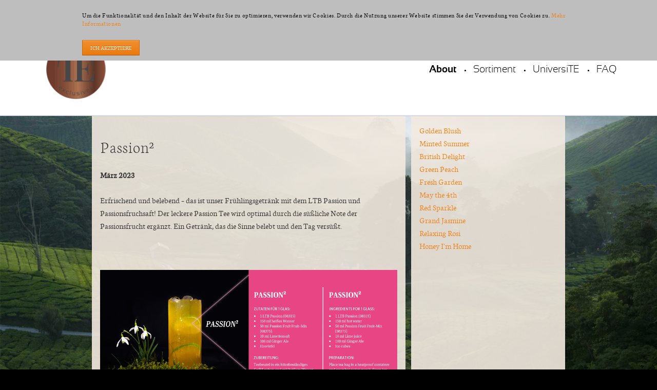

--- FILE ---
content_type: text/html; charset=utf-8
request_url: https://teahouse-exclusives.com/de/newsdetail/passion-597.html
body_size: 6415
content:
<!DOCTYPE html>
<html lang="de">
<head>

      <meta charset="utf-8">
    <title>Passion² - Teahouse Exclusives</title>
    <base href="https://teahouse-exclusives.com/">

          <meta name="robots" content="index,follow">
      <meta name="description" content="">
      <meta name="keywords" content="">
      <meta name="generator" content="Contao Open Source CMS">
    
            <link rel="stylesheet" href="system/modules/cm_membergooglemaps/assets/cm_member.css">
<link rel="stylesheet" href="assets/css/64805fd0228b.css">
        <script src="assets/js/9a4a97102407.js"></script>
<script src="system/modules/cm_membergooglemaps/assets/markerclusterer.js"></script>
<meta name="viewport" content="width=device-width,initial-scale=1">
<link rel="stylesheet" href="files/dist/css/styles.prefixed.css">
<link rel="stylesheet" href="files/tao/css/custom.css">
<link rel="shortcut icon" href="/favicon.ico" type="image/x-icon" />
<link type="text/css" rel="stylesheet" href="http://fast.fonts.net/cssapi/e0a535fb-ad56-43b2-8256-55fdbd14c2b6.css"/>
<!-- Global Site Tag (gtag.js) - Google Analytics -->
<script async src="https://www.googletagmanager.com/gtag/js?id=UA-47714132-6"></script>
<script>
  window.dataLayer = window.dataLayer || [];
  function gtag(){dataLayer.push(arguments)};
  gtag('js', new Date());

  gtag('config', 'UA-47714132-6');
</script>

          <!--[if lt IE 9]><script src="assets/html5shiv/3.7.2/html5shiv-printshiv.min.js"></script><![endif]-->
      
</head>
<body id="top" class="mac chrome blink ch131 tao-no-sidebar tao-fullwidth">

  
	<!--[if lt IE 8]>
		<p>You are using an outdated browser. <a href="http://whatbrowser.org/">Upgrade your browser today</a>.</p>
	<![endif]-->

	
	<div class="page">

					<header class="page-header">
				
<div class="header-bar">
	<div class="header-bar-inner">
<div align="center">
	<img src="files/teahouse-exclusives/Startseite/Claim_white.gif" width="550" alt="Teahouse Exclusives">
</div>
</div>
</div>
<div class="header-navigation">
	<div class="header-navigation-inner">
<!-- indexer::stop -->
<h1 class="ce_rsce_tao_logo logo">
	<a href="">
								

<img src="files/tao/img/TE_Logo.gif" width="268" height="110" alt="Teahouse Exclusives">


			</a>
</h1>
<!-- indexer::continue -->

<!-- indexer::stop -->
<nav class="mod_rocksolid_mega_menu main-navigation block" id="main-navigation">

  
  <a href="de/newsdetail/passion-597.html#skipNavigation78" class="invisible">Navigation überspringen</a>

  <ul class="level_1">

	
				
		
			<li class="submenu trail first">
				<a href="de/news.html" title="TEAHOUSE EXCLUSIVES ist eine Premium Teemarke mit einem vielfältigen Tee Sortiment für jede Kundengruppe." class="submenu trail first">About									</a>
				<ul class="level_2">

	
				
		
			<li class="trail first">
				<a href="de/news.html" title="TEAHOUSE EXCLUSIVESkombiniert Innovation  mit Tradition und behält stets die Trends im Blick." class="trail first">News									</a>
							</li>

		
	
				
		
			<li>
				<a href="de/story.html" title="Story">Story									</a>
							</li>

		
	
				
		
			<li>
				<a href="de/produktion.html" title="Produktion">Produktion									</a>
							</li>

		
	
				
		
			<li>
				<a href="de/messen.html" title="Messen">Messen									</a>
							</li>

		
	
				
		
			<li class="last">
				<a href="de/nachhaltigkeit.html" title="Nachhaltigkeit" class="last">Nachhaltigkeit									</a>
							</li>

		
	
</ul>
			</li>

		
	
				
		
			<li class="submenu">
				<a href="de/gourmet-tea-bag.html" title="Sortiment" class="submenu">Sortiment									</a>
				<ul class="level_2">

	
				
		
			<li class="first">
				<a href="de/gourmet-tea-bag.html" title="Gourmet Tea Bag" class="first">Gourmet Tea Bag									</a>
							</li>

		
	
				
		
			<li>
				<a href="de/everyday-tea.html" title="Everyday Tea">Everyday Tea									</a>
							</li>

		
	
				
		
			<li>
				<a href="de/organic-tea.html" title="Organic Tea">Organic Tea									</a>
							</li>

		
	
				
		
			<li>
				<a href="de/luxury-tea-bag.html" title="Luxury Tea Bag">Luxury Tea Bag									</a>
							</li>

		
	
				
		
			<li>
				<a href="de/luxury-loose.html" title="Luxury Loose">Luxury Loose									</a>
							</li>

		
	
				
		
			<li>
				<a href="de/accessoires.html" title="Accessoires">Accessoires									</a>
							</li>

		
	
				
		
			<li>
				<a href="de/ice-tea.html" title="Ice Tea">Ice Tea									</a>
							</li>

		
	
				
		
			<li class="last">
				<a href="de/displays.html" title="Displays" class="last">Displays									</a>
							</li>

		
	
</ul>
			</li>

		
	
				
		
			<li>
				<a href="de/universite.html" title="UniversiTE">UniversiTE									</a>
							</li>

		
	
				
		
			<li class="last">
				<a href="de/faq-108.html" title="FAQ" class="last">FAQ									</a>
							</li>

		
	
</ul>

  <a id="skipNavigation78" class="invisible">&nbsp;</a>

</nav>
<!-- indexer::continue -->

</div>
</div>
<div class="main-navigation-mobile">
<!-- indexer::stop -->
<nav class="mod_navigation block">

  
  <a href="de/newsdetail/passion-597.html#skipNavigation11" class="invisible">Navigation überspringen</a>

  
<ul class="level_1">
            <li class="submenu trail first"><a href="de/news.html" title="TEAHOUSE EXCLUSIVES ist eine Premium Teemarke mit einem vielfältigen Tee Sortiment für jede Kundengruppe." class="submenu trail first" aria-haspopup="true">About</a>
<ul class="level_2">
            <li class="trail first"><a href="de/news.html" title="TEAHOUSE EXCLUSIVESkombiniert Innovation  mit Tradition und behält stets die Trends im Blick." class="trail first">News</a></li>
                <li><a href="de/story.html" title="Story">Story</a></li>
                <li><a href="de/produktion.html" title="Produktion">Produktion</a></li>
                <li><a href="de/messen.html" title="Messen">Messen</a></li>
                <li class="last"><a href="de/nachhaltigkeit.html" title="Nachhaltigkeit" class="last">Nachhaltigkeit</a></li>
      </ul>
</li>
                <li class="submenu"><a href="de/gourmet-tea-bag.html" title="Sortiment" class="submenu" aria-haspopup="true">Sortiment</a>
<ul class="level_2">
            <li class="first"><a href="de/gourmet-tea-bag.html" title="Gourmet Tea Bag" class="first">Gourmet Tea Bag</a></li>
                <li><a href="de/everyday-tea.html" title="Everyday Tea">Everyday Tea</a></li>
                <li><a href="de/organic-tea.html" title="Organic Tea">Organic Tea</a></li>
                <li><a href="de/luxury-tea-bag.html" title="Luxury Tea Bag">Luxury Tea Bag</a></li>
                <li><a href="de/luxury-loose.html" title="Luxury Loose">Luxury Loose</a></li>
                <li><a href="de/accessoires.html" title="Accessoires">Accessoires</a></li>
                <li><a href="de/ice-tea.html" title="Ice Tea">Ice Tea</a></li>
                <li class="last"><a href="de/displays.html" title="Displays" class="last">Displays</a></li>
      </ul>
</li>
                <li><a href="de/universite.html" title="UniversiTE">UniversiTE</a></li>
                <li class="last"><a href="de/faq-108.html" title="FAQ" class="last">FAQ</a></li>
      </ul>

  <a id="skipNavigation11" class="invisible">&nbsp;</a>

</nav>
<!-- indexer::continue -->
<ul class="icon-links ce_rsce_tao_icon_links main-navigation-mobile-icons">
			<li>
			<a href="&#35;" data-icon="&#xe098;" style="color: #cc3d2d;">
				<span class="icon-links-label">Google+</span>
			</a>
		</li>
			<li>
			<a href="&#35;" data-icon="&#xe076;" style="color: #3b5998;">
				<span class="icon-links-label">Facebook</span>
			</a>
		</li>
	</ul>

</div>			</header>
		
		
<div class="custom">

      <div id="Tagline">
      <div class="inside">
        
<div class="tagline">
<div class="tagline-inner">
</div>
</div>      </div>
    </div>
  
</div>

		<div class="content-wrapper">

			<section role="main" class="main-content">

				
<div class="mod_article first last block" id="article-319">

  
  
<div class="centered-wrapper ce_rsce_tao_centered_wrapper_start first -background-fixed" style=" ">

			<div class="centered-wrapper-background" style="background-image: url(&quot;files/teahouse-exclusives/hintergrundbilder/TE_shutterstock_49492786.jpg&quot;);background-position: 50% 0;" data-image-url="files/teahouse-exclusives/hintergrundbilder/TE_shutterstock_49492786.jpg"></div>
	
	<div class="centered-wrapper-inner">
<div class="rs-columns ce_rs_columns_start bgc_transparent matchHeight">

	<div class="ce_rs_column_start  rs-column -large-col-3-2 -large-first -large-first-row -medium-col-3-2 -medium-first -medium-first-row -small-col-1-1 -small-first -small-last -small-first-row">

	
<div class="mod_newsreader padding block">

  
  
  
<div class="layout_full block">

  <h1>Passion²</h1>
          
<div class="ce_text block">

  
  
      <p><strong>März 2023<br></strong></p>
<p>Erfrischend und belebend – das ist unser Frühlingsgetränk mit dem LTB Passion und Passionsfruchsaft! Der leckere Passion Tee wird optimal durch die süßliche Note der Passionsfrucht ergänzt. Ein Getränk, das die Sinne belebt und den Tag versüßt.</p>
<p>&nbsp;</p>  
      <figure class="image_container float_below">

      
      

<img src="files/teahouse-exclusives/News/Passion2DundE.jpg" width="1920" height="960" alt="">



      
      
    </figure>
  
  

</div>
  
  
</div>

  <!-- indexer::stop -->
  <p class="back"><a href="javascript:history.go(-1)" title="Zurück">Zurück</a></p>
  <!-- indexer::continue -->

  

</div>
</div>
<div class="rs-column -large-col-3-1 -large-last -large-first-row -medium-col-3-1 -medium-last -medium-first-row -small-col-1-1 -small-first -small-last">
<!-- indexer::stop -->
<div class="mod_newslist padding block">

  
  
      
<div class="layout_simple arc_31 block first even">
    <a href="de/newsdetail/golden-blush.html" title="Den Artikel lesen: Golden Blush">Golden Blush</a></div>

<div class="layout_simple arc_31 block odd">
    <a href="de/newsdetail/minted-summer.html" title="Den Artikel lesen: Minted Summer">Minted Summer</a></div>

<div class="layout_simple arc_31 block even">
    <a href="de/newsdetail/british-delight.html" title="Den Artikel lesen: British Delight">British Delight</a></div>

<div class="layout_simple arc_31 block odd">
    <a href="de/newsdetail/green-peach.html" title="Den Artikel lesen: Green Peach">Green Peach</a></div>

<div class="layout_simple arc_31 block even">
    <a href="de/newsdetail/fresh-garden.html" title="Den Artikel lesen: Fresh Garden">Fresh Garden</a></div>

<div class="layout_simple arc_31 block odd">
    <a href="de/newsdetail/may-the-4th.html" title="Den Artikel lesen: May the 4th">May the 4th</a></div>

<div class="layout_simple arc_31 block even">
    <a href="de/newsdetail/red-sparkle.html" title="Den Artikel lesen: Red Sparkle">Red Sparkle</a></div>

<div class="layout_simple arc_31 block odd">
    <a href="de/newsdetail/grand-jasmine.html" title="Den Artikel lesen: Grand Jasmine">Grand Jasmine</a></div>

<div class="layout_simple arc_31 block even">
    <a href="de/newsdetail/relaxing-rosi.html" title="Den Artikel lesen: Relaxing Rosi">Relaxing Rosi</a></div>

<div class="layout_simple arc_31 block last odd">
    <a href="de/newsdetail/honey-im-home.html" title="Den Artikel lesen: Honey I'm Home">Honey I'm Home</a></div>
      

</div>
<!-- indexer::continue -->
</div></div>
</div>
</div>

  
</div>

				
			</section>

			
		</div>

		
					<footer class="page-footer">
				
<div class="centered-wrapper ce_rsce_tao_centered_wrapper_start footer-bar first  -color-inverted" style=" ">

	
	<div class="centered-wrapper-inner">
<div class="rs-columns ce_rs_columns_start">

	<div class="rs-column -large-col-5-1 -large-first -large-first-row -medium-col-4-2 -medium-first -medium-first-row -small-col-2-1 -small-first -small-first-row">
<div class="ce_image no-border block" style="margin-top:40px;">

  
  
  <figure class="image_container">

    
    

<img src="files/tao/img/TE_Logo_footer.gif" width="110" height="110" alt="">



    
    
  </figure>


</div>
</div><div class="rs-column -large-col-5-2 -large-first-row -medium-col-4-2 -medium-last -medium-first-row -small-col-2-1 -small-last -small-first-row">
<div class="ce_text block">

      <h1>Unsere Kunden</h1>
  
  
      <p>Die besten und renommierten Gastronomen, Hoteliers und Fachhändler vertrauen den Produkten von TE. Und das in mittlerweile über 40 Ländern.<br><br>Dieser Erfolg hat einen Grund: Exzellente Teequalitäten, die man schmeckt.</p>  
  
  

</div>
</div><div class="rs-column -large-col-5-1 -large-first-row -medium-col-4-2 -medium-first -small-col-2-1 -small-first">	<h1>
		Links	</h1>
<ul class="icon-links ce_rsce_tao_icon_links">
			<li>
			<a href="http://www.market-grounds.com/de/willkommen" target="_blank">
				<span class="icon-links-label">Market Grounds GmbH & Co. KG</span>
			</a>
		</li>
			<li>
			<a href="http://shop.market-grounds.com/katalog_ansicht.asp?suchtyp&#61;Kat&suchkatalog&#61;0000000196&clickkatalog&#61;0000000196&clickebene&#61;2&reloadmenu&#61;1&katalogname&#61;Tee" target="_blank">
				<span class="icon-links-label">Webshop</span>
			</a>
		</li>
			<li>
			<a href="de/kontakt.html">
				<span class="icon-links-label">Kontakt</span>
			</a>
		</li>
			<li>
			<a href="en/teahouse-exclusives-en.html">
				<span class="icon-links-label">English</span>
			</a>
		</li>
	</ul>
</div><div class="rs-column -large-col-5-1 -large-last -large-first-row -medium-col-4-2 -medium-last -small-col-2-1 -small-last">	<h1>
		&nbsp;	</h1>
<ul class="icon-links ce_rsce_tao_icon_links">
			<li>
			<a href="de/impressum.html">
				<span class="icon-links-label">Impressum</span>
			</a>
		</li>
			<li>
			<a href="de/agb.html">
				<span class="icon-links-label">AGB</span>
			</a>
		</li>
			<li>
			<a href="de/datenschutz.html">
				<span class="icon-links-label">Datenschutz</span>
			</a>
		</li>
	</ul>
</div></div>
</div>
</div>
			</footer>
		
	</div>

	
  
<script src="assets/jquery/ui/1.11.4/jquery-ui.min.js"></script>
<script>
  (function($) {
    $(document).ready(function() {
      $(document).accordion({
        // Put custom options here
        heightStyle: 'content',
        header: 'div.toggler',
        collapsible: true,
        create: function(event, ui) {
          ui.header.addClass('active');
          $('div.toggler').attr('tabindex', 0);
        },
        activate: function(event, ui) {
          ui.newHeader.addClass('active');
          ui.oldHeader.removeClass('active');
          $('div.toggler').attr('tabindex', 0);
        }
      });
    });
  })(jQuery);
</script>

<script src="assets/jquery/colorbox/1.6.1/js/colorbox.min.js"></script>
<script>
  (function($) {
    $(document).ready(function() {
      $('a[data-lightbox]').map(function() {
        $(this).colorbox({
          // Put custom options here
          loop: false,
          rel: $(this).attr('data-lightbox'),
          maxWidth: '95%',
          maxHeight: '95%'
        });
      });
    });
  })(jQuery);
</script>

<script src="assets/jquery/mediaelement/2.21.2/js/mediaelement-and-player.min.js"></script>
<script>
  (function($) {
    $(document).ready(function() {
      $('video:not(.no-mejs),audio:not(.no-mejs)').filter(function() {
          return $(this).parents('picture').length === 0;
      }).mediaelementplayer({videoWidth:'100%',videoHeight:'100%',
        // Put custom options here
        pluginPath: '/assets/jquery/mediaelement/2.21.2/',
        flashName: 'legacy/flashmediaelement.swf',
        silverlightName: 'legacy/silverlightmediaelement.xap'
      });
    });
  })(jQuery);
</script>

<script src="assets/swipe/2.0/js/swipe.min.js"></script>
<script>
  (function($) {
    $(document).ready(function() {
      $('.ce_sliderStart').each(function(i, cte) {
        var s = $('.content-slider', cte)[0],
            c = s.getAttribute('data-config').split(',');
        new Swipe(s, {
          // Put custom options here
          'auto': parseInt(c[0]),
          'speed': parseInt(c[1]),
          'startSlide': parseInt(c[2]),
          'continuous': parseInt(c[3]),
          'menu': $('.slider-control', cte)[0]
        });
      });
    });
  })(jQuery);
</script>

<script>setTimeout(function(){var e=function(e,t){try{var n=new XMLHttpRequest}catch(r){return}n.open("GET",e,!0),n.onreadystatechange=function(){this.readyState==4&&this.status==200&&typeof t=="function"&&t(this.responseText)},n.send()},t="system/cron/cron.";e(t+"txt",function(n){parseInt(n||0)<Math.round(+(new Date)/1e3)-3600&&e(t+"php")})},5e3);</script>

<script src="files/tao/js/script.js"></script>
<script src="files/dist/js/bundle.js"></script>
<script src="https://code.jquery.com/jquery-latest.js"></script>
<script>
/*!
 * jQuery Cookie Plugin v1.4.1
 * https://github.com/carhartl/jquery-cookie
 *
 * Copyright 2006, 2014 Klaus Hartl
 * Released under the MIT license
 */
(function (factory) {
	if (typeof define === 'function' && define.amd) {
		// AMD
		define(['jquery'], factory);
	} else if (typeof exports === 'object') {
		// CommonJS
		factory(require('jquery'));
	} else {
		// Browser globals
		factory(jQuery);
	}
}(function ($) {

	var pluses = /\+/g;

	function encode(s) {
		return config.raw ? s : encodeURIComponent(s);
	}

	function decode(s) {
		return config.raw ? s : decodeURIComponent(s);
	}

	function stringifyCookieValue(value) {
		return encode(config.json ? JSON.stringify(value) : String(value));
	}

	function parseCookieValue(s) {
		if (s.indexOf('"') === 0) {
			// This is a quoted cookie as according to RFC2068, unescape...
			s = s.slice(1, -1).replace(/\\"/g, '"').replace(/\\\\/g, '\\');
		}

		try {
			// Replace server-side written pluses with spaces.
			// If we can't decode the cookie, ignore it, it's unusable.
			// If we can't parse the cookie, ignore it, it's unusable.
			s = decodeURIComponent(s.replace(pluses, ' '));
			return config.json ? JSON.parse(s) : s;
		} catch(e) {}
	}

	function read(s, converter) {
		var value = config.raw ? s : parseCookieValue(s);
		return $.isFunction(converter) ? converter(value) : value;
	}

	var config = $.cookie = function (key, value, options) {

		// Write

		if (arguments.length > 1 && !$.isFunction(value)) {
			options = $.extend({}, config.defaults, options);

			if (typeof options.expires === 'number') {
				var days = options.expires, t = options.expires = new Date();
				t.setTime(+t + days * 864e+5);
			}

			return (document.cookie = [
				encode(key), '=', stringifyCookieValue(value),
				options.expires ? '; expires=' + options.expires.toUTCString() : '', // use expires attribute, max-age is not supported by IE
				options.path    ? '; path=' + options.path : '',
				options.domain  ? '; domain=' + options.domain : '',
				options.secure  ? '; secure' : ''
			].join(''));
		}

		// Read

		var result = key ? undefined : {};

		// To prevent the for loop in the first place assign an empty array
		// in case there are no cookies at all. Also prevents odd result when
		// calling $.cookie().
		var cookies = document.cookie ? document.cookie.split('; ') : [];

		for (var i = 0, l = cookies.length; i < l; i++) {
			var parts = cookies[i].split('=');
			var name = decode(parts.shift());
			var cookie = parts.join('=');

			if (key && key === name) {
				// If second argument (value) is a function it's a converter...
				result = read(cookie, value);
				break;
			}

			// Prevent storing a cookie that we couldn't decode.
			if (!key && (cookie = read(cookie)) !== undefined) {
				result[name] = cookie;
			}
		}

		return result;
	};

	config.defaults = {};

	$.removeCookie = function (key, options) {
		if ($.cookie(key) === undefined) {
			return false;
		}

		// Must not alter options, thus extending a fresh object...
		$.cookie(key, '', $.extend({}, options, { expires: -1 }));
		return !$.cookie(key);
	};

}));
</script>



<style>

.cookie-policy {
    position: fixed;
    display: none;
    width: 100%;
    height: 0px;
    top: 0;
    left: 0;
    right: 0;
    bottom: 0;
    background-color: rgba(255,255,255,.5);
    z-index: 10000;
}
.cookie-policy #cookie-policy-showmore, .cookie-policy #cookie-policy-hidemore {
    background-color: #bebebe;
}
.cookie-policy .aumLink {
    color:#000000;
    font-weight: 400;
}

.cookie-policy .cookie-policy-content {
    background-color: #bebebe;
    font-size: 12px;
    line-height: 16px;
    letter-spacing: .61px;
    text-align: left;
    color: #000;
    padding: 10px 10px;
}
.cookie-policy .info {
    display: block;
    margin-bottom: 20px;
}
.cookie-policy .action, .cookie-policy .info {
    width: 100%;
    max-width: 960px;
    margin: auto;
}
    </style>



<div id="cookie-policy" class="cookie-policy" style="display: none;">
    <div class="cookie-policy-content">
        <div class="info">
            <div class="content-asset">
                <p>Um die Funktionalität und den Inhalt der Website für Sie zu optimieren, verwenden wir Cookies. Durch die Nutzung unserer Website stimmen Sie der Verwendung von Cookies zu. <a href="/de/datenschutz" btattached="true">Mehr Informationen</a></p>
            </div>
			<!--
            <button id="cookie-policy-showmore" type="button" style="display: inline-block;"><span class="button-text">Mehr Informationen</span> <span class="fa fa-angle-down"></span></button>
            <button id="cookie-policy-hidemore" type="button" style="display: none;" onclick="$('#cookie-policy-more').hide()"><span class="button-text">Weniger Informationen</span> <span class="fa fa-angle-up"></span></button>
            <br>
            <br>
            <div id="cookie-policy-more" style="display: none;">
                <div class="content-asset">
                    <p>Informationen wie wir Cookies einsetzen und welche Tracking Mechanismen wir verwenden sowie Informationen und Tools, wie Sie diese deaktivieren und verwalten können finden Sie in unseren <a href="/datenschutz" btattached="true">Datenschutzbestimmungen</a>. Sie haben auch über ihren Browser die Möglichkeit, sich die auf Ihrem Rechner vorhandenen Cookies anzeigen zu lassen, die vorhandenen Cookies zu löschen oder die Konfiguration so einzurichten, dass nicht alle oder gar keine Cookies mehr gespeichert werden. Bitte beachten Sie, dass einige Funktionen (wie z.B. eine Bestellung ) nicht oder nicht richtig funktionieren, wenn Sie das Setzen von Cookies deaktivieren.</p>
                </div>
            </div> -->
            </div>
        <div class="action" style="display: block;">
            <button class="accept button" type="button">
                Ich akzeptiere
            </button>
        </div>
    </div>
    <script>
        $(document).ready(function(){
            if("true" != $.cookie("privacy"))
            {
                $('#cookie-policy').show();
            }
        });
        $('#cookie-policy-showmore').on('click', function () {
            $('#cookie-policy-more').show();
            $('#cookie-policy-hidemore').show();
            $('#cookie-policy-showmore').hide();
        });
        $('#cookie-policy-hidemore').on('click', function () {
            $('#cookie-policy-more').hide();
            $('#cookie-policy-hidemore').hide();
            $('#cookie-policy-showmore').show();
        });
        $('#cookie-policy button.accept').on('click' ,function () {
            $('#cookie-policy').hide();
            $.cookie("privacy", "true");
            // $.cookie("example", "foo", { expires: 7 }); // Sample 2
            // $.cookie("example", "foo", { path: '/admin', expires: 7 }); // Sample 3
        })
    </script>
</div>

</body>
</html>


--- FILE ---
content_type: text/css
request_url: https://teahouse-exclusives.com/assets/css/64805fd0228b.css
body_size: 9017
content:
/* ColorBox, (c) 2011 Jack Moore, MIT license */
#colorbox,#cboxOverlay,#cboxWrapper{position:absolute;top:0;left:0;z-index:9999;overflow:hidden}#cboxWrapper{max-width:none}#cboxOverlay{position:fixed;width:100%;height:100%}#cboxMiddleLeft,#cboxBottomLeft{clear:left}#cboxContent{position:relative}#cboxLoadedContent{overflow:auto;-webkit-overflow-scrolling:touch}#cboxTitle{margin:0}#cboxLoadingOverlay,#cboxLoadingGraphic{position:absolute;top:0;left:0;width:100%;height:100%}#cboxPrevious,#cboxNext,#cboxClose,#cboxSlideshow{cursor:pointer}.cboxPhoto{float:left;margin:auto;border:0;display:block;max-width:none;-ms-interpolation-mode:bicubic}.cboxIframe{width:100%;height:100%;display:block;border:0;padding:0;margin:0}#colorbox,#cboxContent,#cboxLoadedContent{box-sizing:content-box;-moz-box-sizing:content-box;-webkit-box-sizing:content-box}#cboxOverlay{background:#000;opacity:.9;filter:alpha(opacity = 90)}#colorbox{outline:0}#cboxContent{margin-top:20px;background:#000}.cboxIframe{background:#fff}#cboxError{padding:50px;border:1px solid #ccc}#cboxLoadedContent{border:5px solid #000;background:#fff}#cboxTitle{position:absolute;top:-20px;left:0;color:#ccc}#cboxCurrent{position:absolute;top:-20px;right:0;color:#ccc}#cboxLoadingGraphic{background:url("../../assets/jquery/colorbox/1.6.1/images/loading.gif") no-repeat center center}#cboxPrevious,#cboxNext,#cboxSlideshow,#cboxClose{border:0;padding:0;margin:0;overflow:visible;width:auto;background:0}#cboxPrevious:active,#cboxNext:active,#cboxSlideshow:active,#cboxClose:active{outline:0}#cboxSlideshow{position:absolute;top:-20px;right:90px;color:#fff}#cboxPrevious{position:absolute;top:50%;left:5px;margin-top:-32px;background:url("../../assets/jquery/colorbox/1.6.1/images/controls.png") no-repeat top left;width:28px;height:65px;text-indent:-9999px}#cboxPrevious:hover{background-position:bottom left}#cboxNext{position:absolute;top:50%;right:5px;margin-top:-32px;background:url("../../assets/jquery/colorbox/1.6.1/images/controls.png") no-repeat top right;width:28px;height:65px;text-indent:-9999px}#cboxNext:hover{background-position:bottom right}#cboxClose{position:absolute;top:5px;right:5px;display:block;background:url("../../assets/jquery/colorbox/1.6.1/images/controls.png") no-repeat top center;width:38px;height:19px;text-indent:-9999px}#cboxClose:hover{background-position:bottom center}
/* MediaElement.js, (c) 2010-2014 John Dyer, MIT license */
.mejs-offscreen{clip:rect(1px 1px 1px 1px);clip:rect(1px,1px,1px,1px);clip-path:polygon(0 0,0 0,0 0,0 0);position:absolute!important;height:1px;width:1px;overflow:hidden}.mejs-container{position:relative;background:#000;font-family:Helvetica,Arial;text-align:left;vertical-align:top;text-indent:0}.mejs-audio{margin-top:18px}.mejs-container:focus{outline:none}.me-plugin{position:absolute}.mejs-embed,.mejs-embed body{width:100%;height:100%;margin:0;padding:0;background:#000;overflow:hidden}.mejs-fullscreen{overflow:hidden!important}.mejs-container-fullscreen{position:fixed;left:0;top:0;right:0;bottom:0;overflow:hidden;z-index:1000}.mejs-container-fullscreen .mejs-mediaelement,.mejs-container-fullscreen video{width:100%;height:100%}.mejs-clear{clear:both}.mejs-background{position:absolute;top:0;left:0}.mejs-mediaelement{position:absolute;top:0;left:0;width:100%;height:100%}.mejs-poster{position:absolute;top:0;left:0;background-size:contain;background-position:50% 50%;background-repeat:no-repeat}:root .mejs-poster img{display:none}.mejs-poster img{border:0;padding:0;border:0}.mejs-overlay{position:absolute;top:0;left:0}.mejs-overlay-play{cursor:pointer}.mejs-overlay-button{position:absolute;top:50%;left:50%;width:100px;height:100px;margin:-50px 0 0 -50px;background:url(../../assets/jquery/mediaelement/2.21.2/images/bigplay.svg) no-repeat}.no-svg .mejs-overlay-button{background-image:url(../../assets/jquery/mediaelement/2.21.2/images/bigplay.png)}.mejs-overlay:hover .mejs-overlay-button{background-position:0 -100px}.mejs-overlay-loading{position:absolute;top:50%;left:50%;width:80px;height:80px;margin:-40px 0 0 -40px;background:#333;background:url(../../assets/jquery/mediaelement/2.21.2/images/background.png);background:rgba(0,0,0,.9);background:-webkit-gradient(linear,0% 0%,0% 100%,from(rgba(50,50,50,.9)),to(rgba(0,0,0,.9)));background:-webkit-linear-gradient(top,rgba(50,50,50,.9),rgba(0,0,0,.9));background:-moz-linear-gradient(top,rgba(50,50,50,.9),rgba(0,0,0,.9));background:-o-linear-gradient(top,rgba(50,50,50,.9),rgba(0,0,0,.9));background:-ms-linear-gradient(top,rgba(50,50,50,.9),rgba(0,0,0,.9));background:linear-gradient(rgba(50,50,50,.9),rgba(0,0,0,.9))}.mejs-overlay-loading span{display:block;width:80px;height:80px;background:url(../../assets/jquery/mediaelement/2.21.2/images/loading.gif) 50% 50% no-repeat}.mejs-container .mejs-controls{position:absolute;list-style-type:none;margin:0;padding:0;bottom:0;left:0;background:url(../../assets/jquery/mediaelement/2.21.2/images/background.png);background:rgba(0,0,0,.7);background:-webkit-gradient(linear,0% 0%,0% 100%,from(rgba(50,50,50,.7)),to(rgba(0,0,0,.7)));background:-webkit-linear-gradient(top,rgba(50,50,50,.7),rgba(0,0,0,.7));background:-moz-linear-gradient(top,rgba(50,50,50,.7),rgba(0,0,0,.7));background:-o-linear-gradient(top,rgba(50,50,50,.7),rgba(0,0,0,.7));background:-ms-linear-gradient(top,rgba(50,50,50,.7),rgba(0,0,0,.7));background:linear-gradient(rgba(50,50,50,.7),rgba(0,0,0,.7));height:30px;width:100%}.mejs-container .mejs-controls div{list-style-type:none;background-image:none;display:block;float:left;margin:0;padding:0;width:26px;height:26px;font-size:11px;line-height:11px;font-family:Helvetica,Arial;border:0}.mejs-controls .mejs-button button{cursor:pointer;display:block;font-size:0;line-height:0;text-decoration:none;margin:7px 5px;padding:0;position:absolute;height:16px;width:16px;border:0;background:url(../../assets/jquery/mediaelement/2.21.2/images/controls.svg) no-repeat}.no-svg .mejs-controls .mejs-button button{background-image:url(../../assets/jquery/mediaelement/2.21.2/images/controls.png)}.mejs-controls .mejs-button button:focus{outline:dotted 1px #999}.mejs-container .mejs-controls .mejs-time{color:#fff;display:block;height:17px;width:auto;padding:10px 3px 0 3px;overflow:hidden;text-align:center;-moz-box-sizing:content-box;-webkit-box-sizing:content-box;box-sizing:content-box}.mejs-container .mejs-controls .mejs-time a{color:#fff;font-size:11px;line-height:12px;display:block;float:left;margin:1px 2px 0 0;width:auto}.mejs-controls .mejs-play button{background-position:0 0}.mejs-controls .mejs-pause button{background-position:0 -16px}.mejs-controls .mejs-stop button{background-position:-112px 0}.mejs-controls div.mejs-time-rail{direction:ltr;width:200px;padding-top:5px}.mejs-controls .mejs-time-rail span,.mejs-controls .mejs-time-rail a{display:block;position:absolute;width:180px;height:10px;-webkit-border-radius:2px;-moz-border-radius:2px;border-radius:2px;cursor:pointer}.mejs-controls .mejs-time-rail .mejs-time-total{margin:5px;background:#333;background:rgba(50,50,50,.8);background:-webkit-gradient(linear,0% 0%,0% 100%,from(rgba(30,30,30,.8)),to(rgba(60,60,60,.8)));background:-webkit-linear-gradient(top,rgba(30,30,30,.8),rgba(60,60,60,.8));background:-moz-linear-gradient(top,rgba(30,30,30,.8),rgba(60,60,60,.8));background:-o-linear-gradient(top,rgba(30,30,30,.8),rgba(60,60,60,.8));background:-ms-linear-gradient(top,rgba(30,30,30,.8),rgba(60,60,60,.8));background:linear-gradient(rgba(30,30,30,.8),rgba(60,60,60,.8))}.mejs-controls .mejs-time-rail .mejs-time-buffering{width:100%;background-image:-o-linear-gradient(-45deg,rgba(255,255,255,.15) 25%,transparent 25%,transparent 50%,rgba(255,255,255,.15) 50%,rgba(255,255,255,.15) 75%,transparent 75%,transparent);background-image:-webkit-gradient(linear,0 100%,100% 0,color-stop(.25,rgba(255,255,255,.15)),color-stop(.25,transparent),color-stop(.5,transparent),color-stop(.5,rgba(255,255,255,.15)),color-stop(.75,rgba(255,255,255,.15)),color-stop(.75,transparent),to(transparent));background-image:-webkit-linear-gradient(-45deg,rgba(255,255,255,.15) 25%,transparent 25%,transparent 50%,rgba(255,255,255,.15) 50%,rgba(255,255,255,.15) 75%,transparent 75%,transparent);background-image:-moz-linear-gradient(-45deg,rgba(255,255,255,.15) 25%,transparent 25%,transparent 50%,rgba(255,255,255,.15) 50%,rgba(255,255,255,.15) 75%,transparent 75%,transparent);background-image:-ms-linear-gradient(-45deg,rgba(255,255,255,.15) 25%,transparent 25%,transparent 50%,rgba(255,255,255,.15) 50%,rgba(255,255,255,.15) 75%,transparent 75%,transparent);background-image:linear-gradient(-45deg,rgba(255,255,255,.15) 25%,transparent 25%,transparent 50%,rgba(255,255,255,.15) 50%,rgba(255,255,255,.15) 75%,transparent 75%,transparent);-webkit-background-size:15px 15px;-moz-background-size:15px 15px;-o-background-size:15px 15px;background-size:15px 15px;-webkit-animation:buffering-stripes 2s linear infinite;-moz-animation:buffering-stripes 2s linear infinite;-ms-animation:buffering-stripes 2s linear infinite;-o-animation:buffering-stripes 2s linear infinite;animation:buffering-stripes 2s linear infinite}@-webkit-keyframes buffering-stripes{0%{background-position:0 0}to{background-position:30px 0}}@-moz-keyframes buffering-stripes{0%{background-position:0 0}to{background-position:30px 0}}@-ms-keyframes buffering-stripes{0%{background-position:0 0}to{background-position:30px 0}}@-o-keyframes buffering-stripes{0%{background-position:0 0}to{background-position:30px 0}}@keyframes buffering-stripes{0%{background-position:0 0}to{background-position:30px 0}}.mejs-controls .mejs-time-rail .mejs-time-loaded{background:#3caac8;background:rgba(60,170,200,.8);background:-webkit-gradient(linear,0% 0%,0% 100%,from(rgba(44,124,145,.8)),to(rgba(78,183,212,.8)));background:-webkit-linear-gradient(top,rgba(44,124,145,.8),rgba(78,183,212,.8));background:-moz-linear-gradient(top,rgba(44,124,145,.8),rgba(78,183,212,.8));background:-o-linear-gradient(top,rgba(44,124,145,.8),rgba(78,183,212,.8));background:-ms-linear-gradient(top,rgba(44,124,145,.8),rgba(78,183,212,.8));background:linear-gradient(rgba(44,124,145,.8),rgba(78,183,212,.8));width:0}.mejs-controls .mejs-time-rail .mejs-time-current{background:#fff;background:rgba(255,255,255,.8);background:-webkit-gradient(linear,0% 0%,0% 100%,from(rgba(255,255,255,.9)),to(rgba(200,200,200,.8)));background:-webkit-linear-gradient(top,rgba(255,255,255,.9),rgba(200,200,200,.8));background:-moz-linear-gradient(top,rgba(255,255,255,.9),rgba(200,200,200,.8));background:-o-linear-gradient(top,rgba(255,255,255,.9),rgba(200,200,200,.8));background:-ms-linear-gradient(top,rgba(255,255,255,.9),rgba(200,200,200,.8));background:linear-gradient(rgba(255,255,255,.9),rgba(200,200,200,.8));width:0}.mejs-controls .mejs-time-rail .mejs-time-handle{display:none;position:absolute;margin:0;width:10px;background:#fff;-webkit-border-radius:5px;-moz-border-radius:5px;border-radius:5px;cursor:pointer;border:solid 2px #333;top:-2px;text-align:center}.mejs-controls .mejs-time-rail .mejs-time-float{position:absolute;display:none;background:#eee;width:36px;height:17px;border:solid 1px #333;top:-26px;margin-left:-18px;text-align:center;color:#111}.mejs-controls .mejs-time-rail .mejs-time-float-current{margin:2px;width:30px;display:block;text-align:center;left:0}.mejs-controls .mejs-time-rail .mejs-time-float-corner{position:absolute;display:block;width:0;height:0;line-height:0;border:solid 5px #eee;border-color:#eee transparent transparent transparent;-webkit-border-radius:0;-moz-border-radius:0;border-radius:0;top:15px;left:13px}.mejs-long-video .mejs-controls .mejs-time-rail .mejs-time-float{width:48px}.mejs-long-video .mejs-controls .mejs-time-rail .mejs-time-float-current{width:44px}.mejs-long-video .mejs-controls .mejs-time-rail .mejs-time-float-corner{left:18px}.mejs-controls .mejs-fullscreen-button button{background-position:-32px 0}.mejs-controls .mejs-unfullscreen button{background-position:-32px -16px}.mejs-controls .mejs-mute button{background-position:-16px -16px}.mejs-controls .mejs-unmute button{background-position:-16px 0}.mejs-controls .mejs-volume-button{position:relative}.mejs-controls .mejs-volume-button .mejs-volume-slider{display:none;height:115px;width:25px;background:url(../../assets/jquery/mediaelement/2.21.2/images/background.png);background:rgba(50,50,50,.7);-webkit-border-radius:0;-moz-border-radius:0;border-radius:0;top:-115px;left:0;z-index:1;position:absolute;margin:0}.mejs-controls .mejs-volume-button:hover{-webkit-border-radius:0 0 4px 4px;-moz-border-radius:0 0 4px 4px;border-radius:0 0 4px 4px}.mejs-controls .mejs-volume-button .mejs-volume-slider .mejs-volume-total{position:absolute;left:11px;top:8px;width:2px;height:100px;background:#ddd;background:rgba(255,255,255,.5);margin:0}.mejs-controls .mejs-volume-button .mejs-volume-slider .mejs-volume-current{position:absolute;left:11px;top:8px;width:2px;height:100px;background:#ddd;background:rgba(255,255,255,.9);margin:0}.mejs-controls .mejs-volume-button .mejs-volume-slider .mejs-volume-handle{position:absolute;left:4px;top:-3px;width:16px;height:6px;background:#ddd;background:rgba(255,255,255,.9);cursor:N-resize;-webkit-border-radius:1px;-moz-border-radius:1px;border-radius:1px;margin:0}.mejs-controls a.mejs-horizontal-volume-slider{height:26px;width:56px;position:relative;display:block;float:left;vertical-align:middle}.mejs-controls .mejs-horizontal-volume-slider .mejs-horizontal-volume-total{position:absolute;left:0;top:11px;width:50px;height:8px;margin:0;padding:0;font-size:1px;-webkit-border-radius:2px;-moz-border-radius:2px;border-radius:2px;background:#333;background:rgba(50,50,50,.8);background:-webkit-gradient(linear,0% 0%,0% 100%,from(rgba(30,30,30,.8)),to(rgba(60,60,60,.8)));background:-webkit-linear-gradient(top,rgba(30,30,30,.8),rgba(60,60,60,.8));background:-moz-linear-gradient(top,rgba(30,30,30,.8),rgba(60,60,60,.8));background:-o-linear-gradient(top,rgba(30,30,30,.8),rgba(60,60,60,.8));background:-ms-linear-gradient(top,rgba(30,30,30,.8),rgba(60,60,60,.8));background:linear-gradient(rgba(30,30,30,.8),rgba(60,60,60,.8))}.mejs-controls .mejs-horizontal-volume-slider .mejs-horizontal-volume-current{position:absolute;left:0;top:11px;width:50px;height:8px;margin:0;padding:0;font-size:1px;-webkit-border-radius:2px;-moz-border-radius:2px;border-radius:2px;background:#fff;background:rgba(255,255,255,.8);background:-webkit-gradient(linear,0% 0%,0% 100%,from(rgba(255,255,255,.9)),to(rgba(200,200,200,.8)));background:-webkit-linear-gradient(top,rgba(255,255,255,.9),rgba(200,200,200,.8));background:-moz-linear-gradient(top,rgba(255,255,255,.9),rgba(200,200,200,.8));background:-o-linear-gradient(top,rgba(255,255,255,.9),rgba(200,200,200,.8));background:-ms-linear-gradient(top,rgba(255,255,255,.9),rgba(200,200,200,.8));background:linear-gradient(rgba(255,255,255,.9),rgba(200,200,200,.8))}.mejs-controls .mejs-horizontal-volume-slider .mejs-horizontal-volume-handle{display:none}.mejs-controls .mejs-captions-button{position:relative}.mejs-controls .mejs-captions-button button{background-position:-48px 0}.mejs-controls .mejs-captions-button .mejs-captions-selector{visibility:hidden;position:absolute;bottom:26px;right:-51px;width:85px;height:100px;background:url(../../assets/jquery/mediaelement/2.21.2/images/background.png);background:rgba(50,50,50,.7);border:solid 1px transparent;padding:10px 10px 0 10px;overflow:hidden;-webkit-border-radius:0;-moz-border-radius:0;border-radius:0}.mejs-controls .mejs-captions-button:hover .mejs-captions-selector{visibility:visible}.mejs-controls .mejs-captions-button .mejs-captions-selector ul{margin:0;padding:0;display:block;list-style-type:none!important;overflow:hidden}.mejs-controls .mejs-captions-button .mejs-captions-selector ul li{margin:0 0 6px 0;padding:0;list-style-type:none!important;display:block;color:#fff;overflow:hidden}.mejs-controls .mejs-captions-button .mejs-captions-selector ul li input{clear:both;float:left;margin:3px 3px 0 5px}.mejs-controls .mejs-captions-button .mejs-captions-selector ul li label{width:55px;float:left;padding:4px 0 0 0;line-height:15px;font-family:helvetica,arial;font-size:10px}.mejs-controls .mejs-captions-button .mejs-captions-translations{font-size:10px;margin:0 0 5px 0}.mejs-chapters{position:absolute;top:0;left:0;-xborder-right:solid 1px #fff;width:10000px;z-index:1}.mejs-chapters .mejs-chapter{position:absolute;float:left;background:#222;background:rgba(0,0,0,.7);background:-webkit-gradient(linear,0% 0%,0% 100%,from(rgba(50,50,50,.7)),to(rgba(0,0,0,.7)));background:-webkit-linear-gradient(top,rgba(50,50,50,.7),rgba(0,0,0,.7));background:-moz-linear-gradient(top,rgba(50,50,50,.7),rgba(0,0,0,.7));background:-o-linear-gradient(top,rgba(50,50,50,.7),rgba(0,0,0,.7));background:-ms-linear-gradient(top,rgba(50,50,50,.7),rgba(0,0,0,.7));background:linear-gradient(rgba(50,50,50,.7),rgba(0,0,0,.7));filter:progid:DXImageTransform.Microsoft.Gradient(GradientType=0, startColorstr=#323232,endColorstr=#000000);overflow:hidden;border:0}.mejs-chapters .mejs-chapter .mejs-chapter-block{font-size:11px;color:#fff;padding:5px;display:block;border-right:solid 1px #333;border-bottom:solid 1px #333;cursor:pointer}.mejs-chapters .mejs-chapter .mejs-chapter-block-last{border-right:none}.mejs-chapters .mejs-chapter .mejs-chapter-block:hover{background:#666;background:rgba(102,102,102,.7);background:-webkit-gradient(linear,0% 0%,0% 100%,from(rgba(102,102,102,.7)),to(rgba(50,50,50,.6)));background:-webkit-linear-gradient(top,rgba(102,102,102,.7),rgba(50,50,50,.6));background:-moz-linear-gradient(top,rgba(102,102,102,.7),rgba(50,50,50,.6));background:-o-linear-gradient(top,rgba(102,102,102,.7),rgba(50,50,50,.6));background:-ms-linear-gradient(top,rgba(102,102,102,.7),rgba(50,50,50,.6));background:linear-gradient(rgba(102,102,102,.7),rgba(50,50,50,.6));filter:progid:DXImageTransform.Microsoft.Gradient(GradientType=0, startColorstr=#666666,endColorstr=#323232)}.mejs-chapters .mejs-chapter .mejs-chapter-block .ch-title{font-size:12px;font-weight:700;display:block;white-space:nowrap;text-overflow:ellipsis;margin:0 0 3px 0;line-height:12px}.mejs-chapters .mejs-chapter .mejs-chapter-block .ch-timespan{font-size:12px;line-height:12px;margin:3px 0 4px 0;display:block;white-space:nowrap;text-overflow:ellipsis}.mejs-captions-layer{position:absolute;bottom:0;left:0;text-align:center;line-height:20px;font-size:16px;color:#fff}.mejs-captions-layer a{color:#fff;text-decoration:underline}.mejs-captions-layer[lang=ar]{font-size:20px;font-weight:400}.mejs-captions-position{position:absolute;width:100%;bottom:15px;left:0}.mejs-captions-position-hover{bottom:35px}.mejs-captions-text{padding:3px 5px;background:url(../../assets/jquery/mediaelement/2.21.2/images/background.png);background:rgba(20,20,20,.5);white-space:pre-wrap}.me-cannotplay a{color:#fff;font-weight:700}.me-cannotplay span{padding:15px;display:block}.mejs-controls .mejs-loop-off button{background-position:-64px -16px}.mejs-controls .mejs-loop-on button{background-position:-64px 0}.mejs-controls .mejs-backlight-off button{background-position:-80px -16px}.mejs-controls .mejs-backlight-on button{background-position:-80px 0}.mejs-controls .mejs-picturecontrols-button{background-position:-96px 0}.mejs-contextmenu{position:absolute;width:150px;padding:10px;border-radius:4px;top:0;left:0;background:#fff;border:solid 1px #999;z-index:1001}.mejs-contextmenu .mejs-contextmenu-separator{height:1px;font-size:0;margin:5px 6px;background:#333}.mejs-contextmenu .mejs-contextmenu-item{font-family:Helvetica,Arial;font-size:12px;padding:4px 6px;cursor:pointer;color:#333}.mejs-contextmenu .mejs-contextmenu-item:hover{background:#2c7c91;color:#fff}.mejs-controls .mejs-sourcechooser-button{position:relative}.mejs-controls .mejs-sourcechooser-button button{background-position:-128px 0}.mejs-controls .mejs-sourcechooser-button .mejs-sourcechooser-selector{visibility:hidden;position:absolute;bottom:26px;right:-10px;width:130px;height:100px;background:url(../../assets/jquery/mediaelement/2.21.2/images/background.png);background:rgba(50,50,50,.7);border:solid 1px transparent;padding:10px;overflow:hidden;-webkit-border-radius:0;-moz-border-radius:0;border-radius:0}.mejs-controls .mejs-sourcechooser-button .mejs-sourcechooser-selector ul{margin:0;padding:0;display:block;list-style-type:none!important;overflow:hidden}.mejs-controls .mejs-sourcechooser-button .mejs-sourcechooser-selector ul li{margin:0 0 6px 0;padding:0;list-style-type:none!important;display:block;color:#fff;overflow:hidden}.mejs-controls .mejs-sourcechooser-button .mejs-sourcechooser-selector ul li input{clear:both;float:left;margin:3px 3px 0 5px}.mejs-controls .mejs-sourcechooser-button .mejs-sourcechooser-selector ul li label{width:100px;float:left;padding:4px 0 0 0;line-height:15px;font-family:helvetica,arial;font-size:10px}.mejs-postroll-layer{position:absolute;bottom:0;left:0;width:100%;height:100%;background:url(../../assets/jquery/mediaelement/2.21.2/images/background.png);background:rgba(50,50,50,.7);z-index:1000;overflow:hidden}.mejs-postroll-layer-content{width:100%;height:100%}.mejs-postroll-close{position:absolute;right:0;top:0;background:url(../../assets/jquery/mediaelement/2.21.2/images/background.png);background:rgba(50,50,50,.7);color:#fff;padding:4px;z-index:100;cursor:pointer}div.mejs-speed-button{width:46px!important;position:relative}.mejs-controls .mejs-button.mejs-speed-button button{background:0 0;width:36px;font-size:11px;line-height:normal;color:#fff}.mejs-controls .mejs-speed-button .mejs-speed-selector{display:none;position:absolute;top:-100px;left:-10px;width:60px;height:100px;background:url(../../assets/jquery/mediaelement/2.21.2/images/background.png);background:rgba(50,50,50,.7);border:solid 1px transparent;padding:0;overflow:hidden;-webkit-border-radius:0;-moz-border-radius:0;border-radius:0}.mejs-controls .mejs-speed-button:hover>.mejs-speed-selector{display:block}.mejs-controls .mejs-speed-button .mejs-speed-selector ul li label.mejs-speed-selected{color:#21f8f8}.mejs-controls .mejs-speed-button .mejs-speed-selector ul{margin:0;padding:0;display:block;list-style-type:none!important;overflow:hidden}.mejs-controls .mejs-speed-button .mejs-speed-selector ul li{margin:0 0 6px 0;padding:0 10px;list-style-type:none!important;display:block;color:#fff;overflow:hidden}.mejs-controls .mejs-speed-button .mejs-speed-selector ul li input{clear:both;float:left;margin:3px 3px 0 5px;display:none}.mejs-controls .mejs-speed-button .mejs-speed-selector ul li label{width:60px;float:left;padding:4px 0 0 0;line-height:15px;font-family:helvetica,arial;font-size:11.5px;color:#fff;margin-left:5px;cursor:pointer}.mejs-controls .mejs-speed-button .mejs-speed-selector ul li:hover{background-color:#c8c8c8!important;background-color:rgba(255,255,255,.4)!important}.mejs-controls .mejs-button.mejs-jump-forward-button{background:url(../../assets/jquery/mediaelement/2.21.2/images/jumpforward.png) no-repeat;background-position:3px 3px}.mejs-controls .mejs-button.mejs-jump-forward-button button{background:0 0;font-size:9px;line-height:normal;color:#fff}.mejs-controls .mejs-button.mejs-skip-back-button{background:url(../../assets/jquery/mediaelement/2.21.2/images/skipback.png) no-repeat;background-position:3px 3px}.mejs-controls .mejs-button.mejs-skip-back-button button{background:0 0;font-size:9px;line-height:normal;color:#fff}
/* Swipe 2.0, (C) Brad Birdsall 2012, MIT license */
.content-slider{overflow:hidden;visibility:hidden;position:relative}.slider-wrapper{overflow:hidden;position:relative}.slider-wrapper>*{float:left;width:100%;position:relative}.slider-control{height:30px;position:relative}.slider-control a,.slider-control .slider-menu{position:absolute;top:9px;display:inline-block}.slider-control .slider-prev{left:0}.slider-control .slider-next{right:0}.slider-control .slider-menu{top:0;width:50%;left:50%;margin-left:-25%;font-size:27px;text-align:center}.slider-control .slider-menu b{color:#bbb;cursor:pointer}.slider-control .slider-menu b.active{color:#666}
/* normalize.css 2012-03-11T12:53 UTC - http://github.com/necolas/normalize.css */
/* =============================================================================
 * HTML5 display definitions
 * ========================================================================== */
/* Corrects block display not defined in IE6/7/8/9 & FF3 */
article,
aside,
details,
figcaption,
figure,
footer,
header,
hgroup,
nav,
section,
summary {
	display: block;
}

/* Corrects inline-block display not defined in IE6/7/8/9 & FF3 */
audio,
canvas,
video {
	display: inline-block;
	*display: inline;
	*zoom: 1;
}

/* Prevents modern browsers from displaying 'audio' without controls
 * Remove excess height in iOS5 devices */
audio:not([controls]) {
	display: none;
	height: 0;
}

/* Addresses styling for 'hidden' attribute not present in IE7/8/9, FF3, S4
 * Known issue: no IE6 support */
[hidden] {
	display: none;
}

/* =============================================================================
 * Base
 * ========================================================================== */
/* 1. Corrects text resizing oddly in IE6/7 when body font-size is set using em units
 *    http://clagnut.com/blog/348/#c790
 * 2. Prevents iOS text size adjust after orientation change, without disabling user zoom
 *    www.456bereastreet.com/archive/201012/controlling_text_size_in_safari_for_ios_without_disabling_user_zoom/ */
html {
	font-size: 100%;
	/* 1 */
	-webkit-text-size-adjust: 100%;
	/* 2 */
	-ms-text-size-adjust: 100%;
	/* 2 */
	font-family: sans-serif;
}

/* Addresses font-family inconsistency between 'textarea' and other form elements. */
button,
input,
select,
textarea {
	font-family: sans-serif;
}

/* Addresses margins handled incorrectly in IE6/7 */
body {
	margin: 0;
}

/* =============================================================================
 * Links
 * ========================================================================== */
/* Addresses outline displayed oddly in Chrome */
a:focus {
	outline: thin dotted;
}
a:hover,
a:active {
	outline: 0;
}

/* Improves readability when focused and also mouse hovered in all browsers
 * people.opera.com/patrickl/experiments/keyboard/test */
/* =============================================================================
 * Typography
 * ========================================================================== */
/* Addresses font sizes and margins set differently in IE6/7
 * Addresses font sizes within 'section' and 'article' in FF4+, Chrome, S5 */
h1 {
	font-size: 2em;
	margin: 0.67em 0;
}

h2 {
	font-size: 1.5em;
	margin: 0.83em 0;
}

h3 {
	font-size: 1.17em;
	margin: 1em 0;
}

h4 {
	font-size: 1em;
	margin: 1.33em 0;
}

h5 {
	font-size: 0.83em;
	margin: 1.67em 0;
}

h6 {
	font-size: 0.75em;
	margin: 2.33em 0;
}

/* Addresses styling not present in IE7/8/9, S5, Chrome */
abbr[title] {
	border-bottom: 1px dotted;
}

/* Addresses style set to 'bolder' in FF3+, S4/5, Chrome */
b,
strong {
	font-weight: bold;
}

blockquote {
	margin: 1em 40px;
}

/* Addresses styling not present in S5, Chrome */
dfn {
	font-style: italic;
}

/* Addresses styling not present in IE6/7/8/9 */
mark {
	background: yellow;
	color: black;
}

/* Addresses margins set differently in IE6/7 */
p {
	margin: 1em 0;
}

pre {
	margin: 1em 0;
	font-family: monospace, serif;
	_font-family: "courier new", monospace;
	font-size: 1em;
}

/* Corrects font family set oddly in IE6, S4/5, Chrome
 * en.wikipedia.org/wiki/User:Davidgothberg/Test59 */
code,
kbd,
samp {
	font-family: monospace, serif;
	_font-family: "courier new", monospace;
	font-size: 1em;
}

/* Improves readability of pre-formatted text in all browsers */
pre {
	white-space: pre;
	white-space: pre-wrap;
	word-wrap: break-word;
}

/* 1. Addresses CSS quotes not supported in IE6/7
 * 2. Addresses quote property not supported in S4 */
/* 1 */
q {
	quotes: none;
}
q:before,
q:after {
	content: "";
	content: none;
}

/* 2 */
small {
	font-size: 75%;
}

/* Prevents sub and sup affecting line-height in all browsers
 * gist.github.com/413930 */
sub {
	font-size: 75%;
	line-height: 0;
	position: relative;
	vertical-align: baseline;
}

sup {
	font-size: 75%;
	line-height: 0;
	position: relative;
	vertical-align: baseline;
	top: -0.25em;
}

sub {
	bottom: -0.2em;
}

/* =============================================================================
 * Lists
 * ========================================================================== */
/* Addresses margins set differently in IE6/7 */
dl,
menu,
ol,
ul {
	margin: 1em 0;
}

dd {
	margin: 0 0 0 40px;
}

/* Addresses paddings set differently in IE6/7 */
menu,
ol,
ul {
	padding: 0 0 0 40px;
}

/* Corrects list images handled incorrectly in IE7 */
nav ul,
nav ol {
	list-style: none;
	list-style-image: none;
}

/* =============================================================================
 * Embedded content
 * ========================================================================== */
/* 1. Removes border when inside 'a' element in IE6/7/8/9, FF3
 * 2. Improves image quality when scaled in IE7
 *    code.flickr.com/blog/2008/11/12/on-ui-quality-the-little-things-client-side-image-resizing/ */
img {
	border: 0;
	/* 1 */
	-ms-interpolation-mode: bicubic;
	/* 2 */
}

/* Corrects overflow displayed oddly in IE9 */
svg:not(:root) {
	overflow: hidden;
}

/* =============================================================================
 * Figures
 * ========================================================================== */
/* Addresses margin not present in IE6/7/8/9, S5, O11 */
figure,
form {
	margin: 0;
}

/* =============================================================================
 * Forms
 * ========================================================================== */
/* Corrects margin displayed oddly in IE6/7 */
/* Define consistent border, margin, and padding */
fieldset {
	border: 1px solid silver;
	margin: 0 2px;
	padding: 0.35em 0.625em 0.75em;
}

/* 1. Corrects color not being inherited in IE6/7/8/9
 * 2. Corrects text not wrapping in FF3
 * 3. Corrects alignment displayed oddly in IE6/7 */
legend {
	border: 0;
	/* 1 */
	padding: 0;
	white-space: normal;
	/* 2 */
	*margin-left: -7px;
	/* 3 */
}

/* 1. Corrects font size not being inherited in all browsers
 * 2. Addresses margins set differently in IE6/7, FF3+, S5, Chrome
 * 3. Improves appearance and consistency in all browsers */
button,
input,
select,
textarea {
	font-size: 100%;
	/* 1 */
	margin: 0;
	/* 2 */
	vertical-align: baseline;
	/* 3 */
	*vertical-align: middle;
	/* 3 */
}

/* Addresses FF3/4 setting line-height on 'input' using !important in the UA stylesheet */
button,
input {
	line-height: normal;
	/* 1 */
}

/* 1. Improves usability and consistency of cursor style between image-type 'input' and others
 * 2. Corrects inability to style clickable 'input' types in iOS
 * 3. Removes inner spacing in IE7 without affecting normal text inputs
 *    Known issue: inner spacing remains in IE6 */
button {
	cursor: pointer;
	/* 1 */
	-webkit-appearance: button;
	/* 2 */
	*overflow: visible;
	/* 3 */
}

input[type="button"],
input[type="reset"],
input[type="submit"] {
	cursor: pointer;
	/* 1 */
	-webkit-appearance: button;
	/* 2 */
	*overflow: visible;
	/* 3 */
}

/* Re-set default cursor for disabled elements */
button[disabled] {
	cursor: default;
}

input[disabled] {
	cursor: default;
}
input[type="checkbox"],
input[type="radio"] {
	box-sizing: border-box;
	/* 1 */
	padding: 0;
	/* 2 */
	*height: 13px;
	/* 3 */
	*width: 13px;
	/* 3 */
}
input[type="search"] {
	-webkit-appearance: textfield;
}
input[type="search"]::-webkit-search-decoration,
input[type="search"]::-webkit-search-cancel-button {
	-webkit-appearance: none;
}

/* 1. Addresses box sizing set to content-box in IE8/9
 * 2. Removes excess padding in IE8/9
 * 3. Removes excess padding in IE7
 *    Known issue: excess padding remains in IE6 */
/* 1. Addresses appearance set to searchfield in S5, Chrome
 * 2. Addresses box-sizing set to border-box in S5, Chrome (include -moz to future-proof) */
/* Removes inner padding and search cancel button in S5, Chrome on OS X */
/* Removes inner padding and border in FF3+
 * www.sitepen.com/blog/2008/05/14/the-devils-in-the-details-fixing-dojos-toolbar-buttons/ */
button::-moz-focus-inner,
input::-moz-focus-inner {
	border: 0;
	padding: 0;
}

/* 1. Removes default vertical scrollbar in IE6/7/8/9
 * 2. Improves readability and alignment in all browsers */
textarea {
	overflow: auto;
	/* 1 */
	vertical-align: top;
	/* 2 */
}

/* =============================================================================
 * Tables
 * ========================================================================== */
/* Remove most spacing between table cells */
table {
	border-collapse: collapse;
	border-spacing: 0;
}

/* ===========================================
 * Icon classes
 * ======================================== */
.icon-3d:before {
	content: "\e150";
}

.icon-addressbook:before {
	content: "\e001";
}

.icon-airplane:before {
	content: "\e002";
}

.icon-amazon:before {
	content: "\e004";
}

.icon-amazon-2:before {
	content: "\e003";
}

.icon-ampersand:before {
	content: "\26";
}

.icon-anchor:before {
	content: "\e005";
}

.icon-android:before {
	content: "\e006";
}

.icon-aperture:before {
	content: "\e007";
}

.icon-apple:before {
	content: "\e008";
}

.icon-arrow-2-down:before {
	content: "\e009";
}

.icon-arrow-2-left:before {
	content: "\e00a";
}

.icon-arrow-2-right:before {
	content: "\e00b";
}

.icon-arrow-2-up:before {
	content: "\e00c";
}

.icon-arrow-3-down:before {
	content: "\2193";
}

.icon-arrow-3-down-left:before {
	content: "\e00d";
}

.icon-arrow-3-down-right:before {
	content: "\e00e";
}

.icon-arrow-3-left:before {
	content: "\2190";
}

.icon-arrow-3-right:before {
	content: "\2192";
}

.icon-arrow-3-up:before {
	content: "\2191";
}

.icon-arrow-3-up-left:before {
	content: "\e00f";
}

.icon-arrow-3-up-right:before {
	content: "\e010";
}

.icon-arrow-4-down:before {
	content: "\e011";
}

.icon-arrow-4-left:before {
	content: "\e012";
}

.icon-arrow-4-right:before {
	content: "\e013";
}

.icon-arrow-4-up:before {
	content: "\e014";
}

.icon-arrow-5-down:before {
	content: "\e015";
}

.icon-arrow-5-first:before {
	content: "\e016";
}

.icon-arrow-5-last:before {
	content: "\e017";
}

.icon-arrow-5-left:before {
	content: "\e018";
}

.icon-arrow-5-right:before {
	content: "\e019";
}

.icon-arrow-5-up:before {
	content: "\e01a";
}

.icon-arrow-down:before {
	content: "\e01d";
}

.icon-arrow-down-left:before {
	content: "\e01b";
}

.icon-arrow-down-right:before {
	content: "\e01c";
}

.icon-arrow-left:before {
	content: "\e01e";
}

.icon-arrow-right:before {
	content: "\e01f";
}

.icon-arrow-up:before {
	content: "\e022";
}

.icon-arrow-up-left:before {
	content: "\e020";
}

.icon-arrow-up-right:before {
	content: "\e021";
}

.icon-at:before {
	content: "\40";
}

.icon-award:before {
	content: "\e023";
}

.icon-backspace:before {
	content: "\e024";
}

.icon-baidu:before {
	content: "\e025";
}

.icon-bars:before {
	content: "\e026";
}

.icon-basket:before {
	content: "\e027";
}

.icon-beaker:before {
	content: "\e028";
}

.icon-bell:before {
	content: "\e029";
}

.icon-binoculars:before {
	content: "\e02a";
}

.icon-blogger:before {
	content: "\e02c";
}

.icon-blogger-2:before {
	content: "\e02b";
}

.icon-bluetooth:before {
	content: "\e02d";
}

.icon-bolt:before {
	content: "\2301";
}

.icon-bolt-2:before {
	content: "\e02e";
}

.icon-book:before {
	content: "\e031";
}

.icon-book-2:before {
	content: "\e02f";
}

.icon-book-3:before {
	content: "\e030";
}

.icon-bookmark:before {
	content: "\e032";
}

.icon-box:before {
	content: "\e033";
}

.icon-brush:before {
	content: "\e034";
}

.icon-calc:before {
	content: "\e035";
}

.icon-calendar:before {
	content: "\e037";
}

.icon-calendar-stroke:before {
	content: "\e036";
}

.icon-camera:before {
	content: "\e038";
}

.icon-cart:before {
	content: "\e03a";
}

.icon-cart-2:before {
	content: "\e039";
}

.icon-case:before {
	content: "\e03b";
}

.icon-cc:before {
	content: "\e03c";
}

.icon-cd:before {
	content: "\e03d";
}

.icon-chart:before {
	content: "\25d5";
}

.icon-chart-down:before {
	content: "\e03f";
}

.icon-chart-down-2:before {
	content: "\e03e";
}

.icon-chart-up:before {
	content: "\e041";
}

.icon-chart-up-2:before {
	content: "\e040";
}

.icon-chat:before {
	content: "\e043";
}

.icon-chat-stroke:before {
	content: "\e042";
}

.icon-check:before {
	content: "\2713";
}

.icon-check-2:before {
	content: "\e044";
}

.icon-check-3:before {
	content: "\2714";
}

.icon-chrome:before {
	content: "\e045";
}

.icon-clef:before {
	content: "\e047";
}

.icon-clef-2:before {
	content: "\e046";
}

.icon-clipboard:before {
	content: "\e048";
}

.icon-clock:before {
	content: "\e049";
}

.icon-cloud:before {
	content: "\2601";
}

.icon-cloud-download:before {
	content: "\e04a";
}

.icon-cloud-upload:before {
	content: "\e04b";
}

.icon-code:before {
	content: "\e04c";
}

.icon-coffee:before {
	content: "\e04d";
}

.icon-cog:before {
	content: "\2699";
}

.icon-cogs:before {
	content: "\e04e";
}

.icon-command:before {
	content: "\e04f";
}

.icon-comment:before {
	content: "\e053";
}

.icon-comment-2:before {
	content: "\e051";
}

.icon-comment-2-stroke:before {
	content: "\e050";
}

.icon-comment-stroke:before {
	content: "\e052";
}

.icon-cone:before {
	content: "\e055";
}

.icon-cone-2:before {
	content: "\e054";
}

.icon-contao:before {
	content: "\e056";
}

.icon-contrast:before {
	content: "\e057";
}

.icon-creditcard:before {
	content: "\e059";
}

.icon-creditcard-2:before {
	content: "\e058";
}

.icon-css3:before {
	content: "\e05a";
}

.icon-cursor:before {
	content: "\2196";
}

.icon-curved-arrow:before {
	content: "\e05b";
}

.icon-delicious:before {
	content: "\e05c";
}

.icon-denied:before {
	content: "\2298";
}

.icon-deviantart:before {
	content: "\e05e";
}

.icon-deviantart-2:before {
	content: "\e05d";
}

.icon-direction:before {
	content: "\e05f";
}

.icon-document:before {
	content: "\e06a";
}

.icon-document-add:before {
	content: "\e060";
}

.icon-document-css:before {
	content: "\e061";
}

.icon-document-excel:before {
	content: "\e062";
}

.icon-document-openoffice:before {
	content: "\e063";
}

.icon-document-pdf:before {
	content: "\e064";
}

.icon-document-powerpoint:before {
	content: "\e065";
}

.icon-document-remove:before {
	content: "\e066";
}

.icon-document-word:before {
	content: "\e067";
}

.icon-document-xml:before {
	content: "\e068";
}

.icon-document-zip:before {
	content: "\e069";
}

.icon-documents:before {
	content: "\e06c";
}

.icon-documents-2:before {
	content: "\e06b";
}

.icon-download:before {
	content: "\e06d";
}

.icon-download:before {
	content: "\2913";
}

.icon-dribbble:before {
	content: "\e06f";
}

.icon-dribbble-2:before {
	content: "\e06e";
}

.icon-dropbox:before {
	content: "\e070";
}

.icon-eject:before {
	content: "\23cf";
}

.icon-ember:before {
	content: "\e071";
}

.icon-equalizer:before {
	content: "\e072";
}

.icon-external:before {
	content: "\e151";
}

.icon-eye:before {
	content: "\e073";
}

.icon-eyedropper:before {
	content: "\e074";
}

.icon-facebook:before {
	content: "\e076";
}

.icon-facebook-2:before {
	content: "\e075";
}

.icon-fan:before {
	content: "\e077";
}

.icon-fax:before {
	content: "\e078";
}

.icon-feed:before {
	content: "\e07a";
}

.icon-feed-2:before {
	content: "\e079";
}

.icon-female:before {
	content: "\e07b";
}

.icon-firefox:before {
	content: "\e07c";
}

.icon-firewire:before {
	content: "\e07d";
}

.icon-first:before {
	content: "\21e4";
}

.icon-flag:before {
	content: "\e07f";
}

.icon-flag-2:before {
	content: "\e07e";
}

.icon-flickr:before {
	content: "\e081";
}

.icon-flickr-2:before {
	content: "\e080";
}

.icon-floppy:before {
	content: "\e082";
}

.icon-folder:before {
	content: "\e083";
}

.icon-folders:before {
	content: "\e084";
}

.icon-font:before {
	content: "\e086";
}

.icon-font-2:before {
	content: "\e085";
}

.icon-fork:before {
	content: "\2443";
}

.icon-forrst:before {
	content: "\e088";
}

.icon-forrst-2:before {
	content: "\e087";
}

.icon-fullscreen:before {
	content: "\e08a";
}

.icon-fullscreen-exit:before {
	content: "\e089";
}

.icon-funnel:before {
	content: "\e08b";
}

.icon-gallery:before {
	content: "\e08c";
}

.icon-game:before {
	content: "\e08d";
}

.icon-git:before {
	content: "\e090";
}

.icon-git-2:before {
	content: "\e08e";
}

.icon-git-3:before {
	content: "\e08f";
}

.icon-github:before {
	content: "\e093";
}

.icon-github-2:before {
	content: "\e091";
}

.icon-github-cat:before {
	content: "\e092";
}

.icon-glasses:before {
	content: "\e094";
}

.icon-globe:before {
	content: "\e095";
}

.icon-gplus:before {
	content: "\e098";
}

.icon-gplus-2:before {
	content: "\e096";
}

.icon-gplus-3:before {
	content: "\e097";
}

.icon-grid:before {
	content: "\e09a";
}

.icon-grid-2:before {
	content: "\e099";
}

.icon-hash:before {
	content: "\23";
}

.icon-hd:before {
	content: "\e09b";
}

.icon-headphones:before {
	content: "\e09c";
}

.icon-heart:before {
	content: "\e09e";
}

.icon-heart-stroke:before {
	content: "\e09d";
}

.icon-heartbeat:before {
	content: "\e09f";
}

.icon-help:before {
	content: "\e0a0";
}

.icon-home:before {
	content: "\2302";
}

.icon-home-2:before {
	content: "\e0a1";
}

.icon-html5:before {
	content: "\e0a3";
}

.icon-html5-stroke:before {
	content: "\e0a2";
}

.icon-ie:before {
	content: "\e0a4";
}

.icon-infinity:before {
	content: "\e0a5";
}

.icon-info:before {
	content: "\2139";
}

.icon-info-2:before {
	content: "\e0a6";
}

.icon-ipad:before {
	content: "\e0a7";
}

.icon-iphone:before {
	content: "\e0a8";
}

.icon-ipod:before {
	content: "\e0a9";
}

.icon-key:before {
	content: "\e0ab";
}

.icon-key-stroke:before {
	content: "\e0aa";
}

.icon-laptop:before {
	content: "\e0ad";
}

.icon-laptop-2:before {
	content: "\e0ac";
}

.icon-last:before {
	content: "\21e5";
}

.icon-lastfm:before {
	content: "\e0af";
}

.icon-lastfm-2:before {
	content: "\e0ae";
}

.icon-layers:before {
	content: "\e0b0";
}

.icon-leave:before {
	content: "\e0b1";
}

.icon-left-quote:before {
	content: "\201c";
}

.icon-left-quote-2:before {
	content: "\e0b2";
}

.icon-like:before {
	content: "\e0b3";
}

.icon-link:before {
	content: "\e0b5";
}

.icon-link-2:before {
	content: "\e0b4";
}

.icon-linkedin:before {
	content: "\e0b6";
}

.icon-list:before {
	content: "\e0b8";
}

.icon-list-2:before {
	content: "\e0b7";
}

.icon-load-0:before {
	content: "\e0b9";
}

.icon-load-1:before {
	content: "\e0ba";
}

.icon-load-2:before {
	content: "\e0bb";
}

.icon-load-3:before {
	content: "\e0bc";
}

.icon-load-4:before {
	content: "\e0bd";
}

.icon-load-5:before {
	content: "\e0be";
}

.icon-load-6:before {
	content: "\e0bf";
}

.icon-load-7:before {
	content: "\e0c0";
}

.icon-lock:before {
	content: "\e0c3";
}

.icon-lock-2:before {
	content: "\e0c1";
}

.icon-lock-stroke:before {
	content: "\e0c2";
}

.icon-loop:before {
	content: "\27f3";
}

.icon-loop-double:before {
	content: "\e0c4";
}

.icon-loop-left:before {
	content: "\e0c6";
}

.icon-loop-left-2:before {
	content: "\e0c5";
}

.icon-loop-right:before {
	content: "\e0c8";
}

.icon-loop-right-2:before {
	content: "\e0c7";
}

.icon-magnifying-glass:before {
	content: "\e0cb";
}

.icon-magnifying-glass-2:before {
	content: "\e0c9";
}

.icon-magnifying-glass-3:before {
	content: "\e0ca";
}

.icon-mail:before {
	content: "\2709";
}

.icon-mail-2:before {
	content: "\e0cc";
}

.icon-mail-3:before {
	content: "\e0cd";
}

.icon-mail-stroke:before {
	content: "\e0ce";
}

.icon-male:before {
	content: "\e0cf";
}

.icon-map-pin:before {
	content: "\e0d3";
}

.icon-map-pin-2:before {
	content: "\e0d1";
}

.icon-map-pin-2-stroke:before {
	content: "\e0d0";
}

.icon-map-pin-stroke:before {
	content: "\e0d2";
}

.icon-megaphone:before {
	content: "\e0d4";
}

.icon-mic:before {
	content: "\e0d6";
}

.icon-mic-2:before {
	content: "\e0d5";
}

.icon-minus:before {
	content: "\2212";
}

.icon-minus-2:before {
	content: "\2296";
}

.icon-monitor:before {
	content: "\e0d7";
}

.icon-moon:before {
	content: "\e0d8";
}

.icon-moon-stroke:before {
	content: "\263e";
}

.icon-mouse:before {
	content: "\e0d9";
}

.icon-move:before {
	content: "\e0da";
}

.icon-move-horizontal:before {
	content: "\2194";
}

.icon-move-vertical:before {
	content: "\2195";
}

.icon-movie:before {
	content: "\e0db";
}

.icon-new-window:before {
	content: "\e0dc";
}

.icon-news:before {
	content: "\e0dd";
}

.icon-opera:before {
	content: "\e0de";
}

.icon-paperclip:before {
	content: "\e0df";
}

.icon-paperplane:before {
	content: "\e0e0";
}

.icon-pause:before {
	content: "\e0e2";
}

.icon-pause-2:before {
	content: "\e0e1";
}

.icon-pen:before {
	content: "\270f";
}

.icon-pen-2:before {
	content: "\e0e4";
}

.icon-pen-2-stroke:before {
	content: "\e0e3";
}

.icon-pen-3:before {
	content: "\e0e5";
}

.icon-phone:before {
	content: "\e0e8";
}

.icon-phone-2:before {
	content: "\e0e6";
}

.icon-phone-mobile:before {
	content: "\e0e7";
}

.icon-picasa:before {
	content: "\e0ea";
}

.icon-picasa-2:before {
	content: "\e0e9";
}

.icon-pilcrow:before {
	content: "\b6";
}

.icon-pin:before {
	content: "\e0eb";
}

.icon-pinterest:before {
	content: "\e0ed";
}

.icon-pinterest-2:before {
	content: "\e0ec";
}

.icon-play:before {
	content: "\25b6";
}

.icon-play-2:before {
	content: "\e0ee";
}

.icon-plus:before {
	content: "\2b";
}

.icon-plus-2:before {
	content: "\e0ef";
}

.icon-plus-3:before {
	content: "\2295";
}

.icon-podcast:before {
	content: "\e0f1";
}

.icon-podcast-2:before {
	content: "\e0f0";
}

.icon-polaroids:before {
	content: "\e0f2";
}

.icon-power:before {
	content: "\e0f3";
}

.icon-printer:before {
	content: "\e0f5";
}

.icon-printer-2:before {
	content: "\e0f4";
}

.icon-puzzle:before {
	content: "\e0f6";
}

.icon-question:before {
	content: "\e0f7";
}

.icon-question-mark:before {
	content: "\3f";
}

.icon-rain:before {
	content: "\e0f8";
}

.icon-read:before {
	content: "\e0f9";
}

.icon-recycle:before {
	content: "\e0fa";
}

.icon-reload:before {
	content: "\21bb";
}

.icon-responsive:before {
	content: "\e0fb";
}

.icon-right-quote:before {
	content: "\201d";
}

.icon-right-quote-2:before {
	content: "\e0fc";
}

.icon-rocket:before {
	content: "\e0fd";
}

.icon-rss:before {
	content: "\e0ff";
}

.icon-rss-2:before {
	content: "\e0fe";
}

.icon-ruler:before {
	content: "\e100";
}

.icon-safari:before {
	content: "\e101";
}

.icon-save:before {
	content: "\e102";
}

.icon-seo:before {
	content: "\e103";
}

.icon-share:before {
	content: "\e105";
}

.icon-share-2:before {
	content: "\e104";
}

.icon-shield:before {
	content: "\e108";
}

.icon-shield-2:before {
	content: "\e107";
}

.icon-shield-2-stroke:before {
	content: "\e106";
}

.icon-shuffle:before {
	content: "\e109";
}

.icon-skype:before {
	content: "\e10a";
}

.icon-smiles:before {
	content: "\e10b";
}

.icon-snowflake:before {
	content: "\e10c";
}

.icon-soundcloud:before {
	content: "\e10e";
}

.icon-soundcloud-2:before {
	content: "\e10d";
}

.icon-speedometer:before {
	content: "\e112";
}

.icon-speedometer-2:before {
	content: "\e111";
}

.icon-speedometer-2-low:before {
	content: "\e10f";
}

.icon-speedometer-2-medium:before {
	content: "\e110";
}

.icon-spin:before {
	content: "\e113";
}

.icon-star:before {
	content: "\2605";
}

.icon-star-2:before {
	content: "\e116";
}

.icon-star-2-half:before {
	content: "\e114";
}

.icon-star-2-stroke:before {
	content: "\e115";
}

.icon-star-half:before {
	content: "\e117";
}

.icon-star-stroke:before {
	content: "\e118";
}

.icon-stop:before {
	content: "\25a0";
}

.icon-stop-2:before {
	content: "\e119";
}

.icon-stumbleupon:before {
	content: "\e11b";
}

.icon-stumbleupon-2:before {
	content: "\e11a";
}

.icon-sun:before {
	content: "\2600";
}

.icon-sun-stroke:before {
	content: "\263c";
}

.icon-support:before {
	content: "\e11c";
}

.icon-tag:before {
	content: "\e120";
}

.icon-tag-left:before {
	content: "\e11d";
}

.icon-tag-right:before {
	content: "\e11e";
}

.icon-tag-stroke:before {
	content: "\e11f";
}

.icon-target:before {
	content: "\e122";
}

.icon-target-2:before {
	content: "\e121";
}

.icon-temperature:before {
	content: "\e124";
}

.icon-temperature-2:before {
	content: "\e123";
}

.icon-thumb-down:before {
	content: "\e125";
}

.icon-thumb-up:before {
	content: "\e126";
}

.icon-tie:before {
	content: "\e127";
}

.icon-tools:before {
	content: "\e129";
}

.icon-tools-2:before {
	content: "\e128";
}

.icon-transfer:before {
	content: "\21c4";
}

.icon-trash:before {
	content: "\e12d";
}

.icon-trash-2:before {
	content: "\e12a";
}

.icon-trash-3:before {
	content: "\e12c";
}

.icon-trash-3-stroke:before {
	content: "\e12b";
}

.icon-truck:before {
	content: "\e12e";
}

.icon-tumblr:before {
	content: "\e130";
}

.icon-tumblr-2:before {
	content: "\e12f";
}

.icon-twitter-bird:before {
	content: "\e132";
}

.icon-twitter-bird-2:before {
	content: "\e131";
}

.icon-umbrella:before {
	content: "\2602";
}

.icon-undo:before {
	content: "\238c";
}

.icon-unlock:before {
	content: "\e134";
}

.icon-unlock-stroke:before {
	content: "\e133";
}

.icon-upload:before {
	content: "\e135";
}

.icon-upload:before {
	content: "\2912";
}

.icon-usb:before {
	content: "\e136";
}

.icon-user:before {
	content: "\e138";
}

.icon-user-2:before {
	content: "\e137";
}

.icon-users:before {
	content: "\e139";
}

.icon-vcard:before {
	content: "\e13a";
}

.icon-vector:before {
	content: "\e13c";
}

.icon-vector-2:before {
	content: "\e13b";
}

.icon-video:before {
	content: "\e13d";
}

.icon-vimeo:before {
	content: "\e13f";
}

.icon-vimeo-2:before {
	content: "\e13e";
}

.icon-volume:before {
	content: "\e141";
}

.icon-volume-mute:before {
	content: "\e140";
}

.icon-wand:before {
	content: "\e142";
}

.icon-warning:before {
	content: "\e144";
}

.icon-warning-2:before {
	content: "\e143";
}

.icon-windows:before {
	content: "\e145";
}

.icon-wireless:before {
	content: "\e146";
}

.icon-wordpress:before {
	content: "\e148";
}

.icon-wordpress-2:before {
	content: "\e147";
}

.icon-wrench:before {
	content: "\e149";
}

.icon-x:before {
	content: "\d7";
}

.icon-x-2:before {
	content: "\2297";
}

.icon-x-2-stroke:before {
	content: "\e14a";
}

.icon-xing:before {
	content: "\e14b";
}

.icon-yahoo:before {
	content: "\e14d";
}

.icon-yahoo-2:before {
	content: "\e14c";
}

.icon-youtube:before {
	content: "\e14f";
}

.icon-youtube-2:before {
	content: "\e14e";
}

.ce_accordion .toggler {
  position: relative;
  margin-bottom: -2px;
  padding: 0.6875em 2.5em 0.8125em 1.25em;
  border: 0px solid #b2b9c4;
  border-radius: 0;
  outline: none;
  font-weight: bold;
  cursor: pointer;
  background: #f2eae0;
}
.ce_accordion .accordion {
  position: relative;
  margin-bottom: -2px;
  padding: 0.0625em 1.25em;
  border: 0px solid #b2b9c4;
  border-top-color: #d2d1d2;
  border-radius: 0 0 0 0;
  background: #d9d2c9;
}
.header-bar {
  background: #000000;
}
/**
 * Global TinyMCE style sheet
 *
 * Use this style sheet to define CSS classes for the rich text editor. The
 * stlye sheet will be included in the editor and the page layout automatically.
 * Although the stlye sheet is shared by all themes, you can override its
 * formattings in any of your theme style sheets.
 *
 *   tl_files/tinymce.css (this is how it looks like in TinyMCE)
 *   .warning { color:#c55; }
 *
 *   theme_a.css (this is how it looks like in theme A)
 *   .warning { font-weight:bold; }
 *
 *   theme_b.css (this is how it looks like in theme B)
 *   .warning { color:#000; }
 *
 * If you do not want to use a global TinyMCE style sheet at all, simply delete
 * this file (tl_files/tinymce.css).
 */
.warning { color:#c55; font-size:1.1em; }
.confirmation { color:#090; font-size:1.1em; }
.information { color:#999; font-size:0.9em; }


/* RockSolid Themes format class names: */
.drop-cap{}



--- FILE ---
content_type: text/css
request_url: https://teahouse-exclusives.com/files/dist/css/styles.prefixed.css
body_size: 23582
content:
@font-face{font-family:"RockSolid Icons";src:url('/../files/tao/fonts/rocksolid-icons.eot?1425572100');src:url('/../files/tao/fonts/rocksolid-icons.eot?&1425572100#iefix') format('embedded-opentype'),url('/../files/tao/fonts/rocksolid-icons.woff?1425572100') format('woff'),url('/../files/tao/fonts/rocksolid-icons.ttf?1425572100') format('truetype'),url('/../files/tao/fonts/rocksolid-icons.svg?1425572100') format('svg');font-weight:normal;font-style:normal}@font-face{font-family:'neutonbold';src:url("fonts/neuton/Neuton-Bold-webfont.eot");src:url("fonts/neuton/Neuton-Bold-webfont.eot?#iefix") format("embedded-opentype"),url("fonts/neuton/Neuton-Bold-webfont.woff2") format("woff2"),url("fonts/neuton/Neuton-Bold-webfont.woff") format("woff"),url("fonts/neuton/Neuton-Bold-webfont.ttf") format("truetype");font-weight:normal;font-style:normal}@font-face{font-family:'neutonregular';src:url("fonts/neuton/Neuton-Regular-webfont.eot");src:url("fonts/neuton/Neuton-Regular-webfont.eot?#iefix") format("embedded-opentype"),url("fonts/neuton/Neuton-Regular-webfont.woff2") format("woff2"),url("fonts/neuton/Neuton-Regular-webfont.woff") format("woff"),url("fonts/neuton/Neuton-Regular-webfont.ttf") format("truetype");font-weight:normal;font-style:normal}@font-face{font-family:'neutonlight';src:url("fonts/neuton/Neuton-Light-webfont.eot");src:url("fonts/neuton/Neuton-Light-webfont.eot?#iefix") format("embedded-opentype"),url("fonts/neuton/Neuton-Light-webfont.woff2") format("woff2"),url("fonts/neuton/Neuton-Light-webfont.woff") format("woff"),url("fonts/neuton/Neuton-Light-webfont.ttf") format("truetype");font-weight:normal;font-style:normal}@font-face{font-family:'neutonextralight';src:url("fonts/neuton/Neuton-ExtraLight-webfont.eot");src:url("fonts/neuton/Neuton-ExtraLight-webfont.eot?#iefix") format("embedded-opentype"),url("fonts/neuton/Neuton-ExtraLight-webfont.woff2") format("woff2"),url("fonts/neuton/Neuton-ExtraLight-webfont.woff") format("woff"),url("fonts/neuton/Neuton-ExtraLight-webfont.ttf") format("truetype");font-weight:normal;font-style:normal}@font-face{font-family:'sansationbold';src:url("fonts/sansation/Sansation-Bold-webfont.eot");src:url("fonts/sansation/Sansation-Bold-webfont.eot?#iefix") format("embedded-opentype"),url("fonts/sansation/Sansation-Bold-webfont.woff2") format("woff2"),url("fonts/sansation/Sansation-Bold-webfont.woff") format("woff"),url("fonts/sansation/Sansation-Bold-webfont.ttf") format("truetype"),url("fonts/sansation/Sansation-Bold-webfont.svg#sansationbold") format("svg");font-weight:normal;font-style:normal}@font-face{font-family:'sansationregular';src:url("fonts/sansation/Sansation-Regular-webfont.eot");src:url("fonts/sansation/Sansation-Regular-webfont.eot?#iefix") format("embedded-opentype"),url("fonts/sansation/Sansation-Regular-webfont.woff2") format("woff2"),url("fonts/sansation/Sansation-Regular-webfont.woff") format("woff"),url("fonts/sansation/Sansation-Regular-webfont.ttf") format("truetype"),url("fonts/sansation/Sansation-Regular-webfont.svg#sansationregular") format("svg");font-weight:normal;font-style:normal}@font-face{font-family:'sansation_lightlight';src:url("fonts/sansation/Sansation-Light-webfont.eot");src:url("fonts/sansation/Sansation-Light-webfont.eot?#iefix") format("embedded-opentype"),url("fonts/sansation/Sansation-Light-webfont.woff2") format("woff2"),url("fonts/sansation/Sansation-Light-webfont.woff") format("woff"),url("fonts/sansation/Sansation-Light-webfont.ttf") format("truetype"),url("fonts/sansation/Sansation-Light-webfont.svg#sansation_lightlight") format("svg");font-weight:normal;font-style:normal}html{position:relative;box-sizing:border-box;-webkit-tap-highlight-color:#f18217;position:static\9}body{font:16px/1.5625 neutonlight,sans-serif;color:#333;background:#000 none 50% 0 no-repeat scroll;background-size:auto}@media screen and (max-width: 599px){body{font-size:14px}}body[class^="icon-"]:before,body[class*=" icon-"]:before{content:none}body.background-variation-1{background:url('/images/demo/background-1.jpg?1425572100') 50% 0 no-repeat;background-attachment:fixed}body.background-variation-2{background:url('/images/demo/background-10.jpg?1425572100') 50% 0 no-repeat;background-size:cover;background-attachment:fixed}*{box-sizing:inherit}.rs-columns{clear:both;display:inline-block;width:100%}.rs-column{float:left;width:100%;margin-top:1.2%;margin-right:1.2%}.rs-column.-large-first{clear:left}.rs-column.-large-last{margin-right:-5px}.rs-column.-large-first-row{margin-top:0}.rs-column.-large-col-1-1{width:100%}.rs-column.-large-col-2-1{width:46.25%}.rs-column.-large-col-2-2{width:100%}.rs-column.-large-col-3-1{width:28.33333%}.rs-column.-large-col-3-2{width:64.16667%}.rs-column.-large-col-3-3{width:100%}.rs-column.-large-col-4-1{width:19.375%}.rs-column.-large-col-4-2{width:46.25%}.rs-column.-large-col-4-3{width:73.125%}.rs-column.-large-col-4-4{width:100%}.rs-column.-large-col-5-1{width:14.0%}.rs-column.-large-col-5-2{width:35.5%}.rs-column.-large-col-5-3{width:57.0%}.rs-column.-large-col-5-4{width:78.5%}.rs-column.-large-col-5-5{width:100%}.rs-column.-large-col-6-1{width:10.41667%}.rs-column.-large-col-6-2{width:28.33333%}.rs-column.-large-col-6-3{width:46.25%}.rs-column.-large-col-6-4{width:64.16667%}.rs-column.-large-col-6-5{width:82.08333%}.rs-column.-large-col-6-6{width:100%}.tao-no-sidebar .rs-column,.mega-dropdown .rs-column,.page-footer .rs-column{margin-top:1.2%;margin-right:1.2%}.tao-no-sidebar .rs-column.-large-last,.mega-dropdown .rs-column.-large-last,.page-footer .rs-column.-large-last{margin-right:-5px}.tao-no-sidebar .rs-column.-large-first-row,.mega-dropdown .rs-column.-large-first-row,.page-footer .rs-column.-large-first-row{margin-top:0}.tao-no-sidebar .rs-column.-large-col-1-1,.mega-dropdown .rs-column.-large-col-1-1,.page-footer .rs-column.-large-col-1-1{width:100%}.tao-no-sidebar .rs-column.-large-col-2-1,.mega-dropdown .rs-column.-large-col-2-1,.page-footer .rs-column.-large-col-2-1{width:49.4%}.tao-no-sidebar .rs-column.-large-col-2-2,.mega-dropdown .rs-column.-large-col-2-2,.page-footer .rs-column.-large-col-2-2{width:100%}.tao-no-sidebar .rs-column.-large-col-3-1,.mega-dropdown .rs-column.-large-col-3-1,.page-footer .rs-column.-large-col-3-1{width:32.53333%}.tao-no-sidebar .rs-column.-large-col-3-2,.mega-dropdown .rs-column.-large-col-3-2,.page-footer .rs-column.-large-col-3-2{width:66.26667%}.tao-no-sidebar .rs-column.-large-col-3-3,.mega-dropdown .rs-column.-large-col-3-3,.page-footer .rs-column.-large-col-3-3{width:100%}.tao-no-sidebar .rs-column.-large-col-4-1,.mega-dropdown .rs-column.-large-col-4-1,.page-footer .rs-column.-large-col-4-1{width:24.1%}.tao-no-sidebar .rs-column.-large-col-4-2,.mega-dropdown .rs-column.-large-col-4-2,.page-footer .rs-column.-large-col-4-2{width:49.4%}.tao-no-sidebar .rs-column.-large-col-4-3,.mega-dropdown .rs-column.-large-col-4-3,.page-footer .rs-column.-large-col-4-3{width:74.7%}.tao-no-sidebar .rs-column.-large-col-4-4,.mega-dropdown .rs-column.-large-col-4-4,.page-footer .rs-column.-large-col-4-4{width:100%}.tao-no-sidebar .rs-column.-large-col-5-1,.mega-dropdown .rs-column.-large-col-5-1,.page-footer .rs-column.-large-col-5-1{width:19.04%}.tao-no-sidebar .rs-column.-large-col-5-2,.mega-dropdown .rs-column.-large-col-5-2,.page-footer .rs-column.-large-col-5-2{width:39.28%}.tao-no-sidebar .rs-column.-large-col-5-3,.mega-dropdown .rs-column.-large-col-5-3,.page-footer .rs-column.-large-col-5-3{width:59.52%}.tao-no-sidebar .rs-column.-large-col-5-4,.mega-dropdown .rs-column.-large-col-5-4,.page-footer .rs-column.-large-col-5-4{width:79.76%}.tao-no-sidebar .rs-column.-large-col-5-5,.mega-dropdown .rs-column.-large-col-5-5,.page-footer .rs-column.-large-col-5-5{width:100%}.tao-no-sidebar .rs-column.-large-col-6-1,.mega-dropdown .rs-column.-large-col-6-1,.page-footer .rs-column.-large-col-6-1{width:15.66667%}.tao-no-sidebar .rs-column.-large-col-6-2,.mega-dropdown .rs-column.-large-col-6-2,.page-footer .rs-column.-large-col-6-2{width:32.53333%}.tao-no-sidebar .rs-column.-large-col-6-3,.mega-dropdown .rs-column.-large-col-6-3,.page-footer .rs-column.-large-col-6-3{width:49.4%}.tao-no-sidebar .rs-column.-large-col-6-4,.mega-dropdown .rs-column.-large-col-6-4,.page-footer .rs-column.-large-col-6-4{width:66.26667%}.tao-no-sidebar .rs-column.-large-col-6-5,.mega-dropdown .rs-column.-large-col-6-5,.page-footer .rs-column.-large-col-6-5{width:83.13333%}.tao-no-sidebar .rs-column.-large-col-6-6,.mega-dropdown .rs-column.-large-col-6-6,.page-footer .rs-column.-large-col-6-6{width:100%}@media screen and (max-width: 900px){.rs-column,.tao-no-sidebar .rs-column,.mega-dropdown .rs-column,.page-footer .rs-column{margin-top:1.2%;margin-right:1.2%}.rs-column.-large-first,.tao-no-sidebar .rs-column.-large-first,.mega-dropdown .rs-column.-large-first,.page-footer .rs-column.-large-first{clear:none}.rs-column.-large-last,.tao-no-sidebar .rs-column.-large-last,.mega-dropdown .rs-column.-large-last,.page-footer .rs-column.-large-last{margin-right:6.25%}.rs-column.-large-first-row,.tao-no-sidebar .rs-column.-large-first-row,.mega-dropdown .rs-column.-large-first-row,.page-footer .rs-column.-large-first-row{margin-top:6.25%}.rs-column.-medium-first,.tao-no-sidebar .rs-column.-medium-first,.mega-dropdown .rs-column.-medium-first,.page-footer .rs-column.-medium-first{clear:left}.rs-column.-medium-last,.tao-no-sidebar .rs-column.-medium-last,.mega-dropdown .rs-column.-medium-last,.page-footer .rs-column.-medium-last{margin-right:-5px}.rs-column.-medium-first-row,.tao-no-sidebar .rs-column.-medium-first-row,.mega-dropdown .rs-column.-medium-first-row,.page-footer .rs-column.-medium-first-row{margin-top:0}.rs-column.-medium-col-1-1,.tao-no-sidebar .rs-column.-medium-col-1-1,.mega-dropdown .rs-column.-medium-col-1-1,.page-footer .rs-column.-medium-col-1-1{width:100%}.rs-column.-medium-col-2-1,.tao-no-sidebar .rs-column.-medium-col-2-1,.mega-dropdown .rs-column.-medium-col-2-1,.page-footer .rs-column.-medium-col-2-1{width:49.4%}.rs-column.-medium-col-2-2,.tao-no-sidebar .rs-column.-medium-col-2-2,.mega-dropdown .rs-column.-medium-col-2-2,.page-footer .rs-column.-medium-col-2-2{width:100%}.rs-column.-medium-col-3-1,.tao-no-sidebar .rs-column.-medium-col-3-1,.mega-dropdown .rs-column.-medium-col-3-1,.page-footer .rs-column.-medium-col-3-1{width:32.53333%}.rs-column.-medium-col-3-2,.tao-no-sidebar .rs-column.-medium-col-3-2,.mega-dropdown .rs-column.-medium-col-3-2,.page-footer .rs-column.-medium-col-3-2{width:66.26667%}.rs-column.-medium-col-3-3,.tao-no-sidebar .rs-column.-medium-col-3-3,.mega-dropdown .rs-column.-medium-col-3-3,.page-footer .rs-column.-medium-col-3-3{width:100%}.rs-column.-medium-col-4-1,.tao-no-sidebar .rs-column.-medium-col-4-1,.mega-dropdown .rs-column.-medium-col-4-1,.page-footer .rs-column.-medium-col-4-1{width:24.1%}.rs-column.-medium-col-4-2,.tao-no-sidebar .rs-column.-medium-col-4-2,.mega-dropdown .rs-column.-medium-col-4-2,.page-footer .rs-column.-medium-col-4-2{width:49.4%}.rs-column.-medium-col-4-3,.tao-no-sidebar .rs-column.-medium-col-4-3,.mega-dropdown .rs-column.-medium-col-4-3,.page-footer .rs-column.-medium-col-4-3{width:74.7%}.rs-column.-medium-col-4-4,.tao-no-sidebar .rs-column.-medium-col-4-4,.mega-dropdown .rs-column.-medium-col-4-4,.page-footer .rs-column.-medium-col-4-4{width:100%}.rs-column.-medium-col-5-1,.tao-no-sidebar .rs-column.-medium-col-5-1,.mega-dropdown .rs-column.-medium-col-5-1,.page-footer .rs-column.-medium-col-5-1{width:19.04%}.rs-column.-medium-col-5-2,.tao-no-sidebar .rs-column.-medium-col-5-2,.mega-dropdown .rs-column.-medium-col-5-2,.page-footer .rs-column.-medium-col-5-2{width:39.28%}.rs-column.-medium-col-5-3,.tao-no-sidebar .rs-column.-medium-col-5-3,.mega-dropdown .rs-column.-medium-col-5-3,.page-footer .rs-column.-medium-col-5-3{width:59.52%}.rs-column.-medium-col-5-4,.tao-no-sidebar .rs-column.-medium-col-5-4,.mega-dropdown .rs-column.-medium-col-5-4,.page-footer .rs-column.-medium-col-5-4{width:79.76%}.rs-column.-medium-col-5-5,.tao-no-sidebar .rs-column.-medium-col-5-5,.mega-dropdown .rs-column.-medium-col-5-5,.page-footer .rs-column.-medium-col-5-5{width:100%}.rs-column.-medium-col-6-1,.tao-no-sidebar .rs-column.-medium-col-6-1,.mega-dropdown .rs-column.-medium-col-6-1,.page-footer .rs-column.-medium-col-6-1{width:15.66667%}.rs-column.-medium-col-6-2,.tao-no-sidebar .rs-column.-medium-col-6-2,.mega-dropdown .rs-column.-medium-col-6-2,.page-footer .rs-column.-medium-col-6-2{width:32.53333%}.rs-column.-medium-col-6-3,.tao-no-sidebar .rs-column.-medium-col-6-3,.mega-dropdown .rs-column.-medium-col-6-3,.page-footer .rs-column.-medium-col-6-3{width:49.4%}.rs-column.-medium-col-6-4,.tao-no-sidebar .rs-column.-medium-col-6-4,.mega-dropdown .rs-column.-medium-col-6-4,.page-footer .rs-column.-medium-col-6-4{width:66.26667%}.rs-column.-medium-col-6-5,.tao-no-sidebar .rs-column.-medium-col-6-5,.mega-dropdown .rs-column.-medium-col-6-5,.page-footer .rs-column.-medium-col-6-5{width:83.13333%}.rs-column.-medium-col-6-6,.tao-no-sidebar .rs-column.-medium-col-6-6,.mega-dropdown .rs-column.-medium-col-6-6,.page-footer .rs-column.-medium-col-6-6{width:100%}.rs-column.-medium-col-7-1,.tao-no-sidebar .rs-column.-medium-col-7-1,.mega-dropdown .rs-column.-medium-col-7-1,.page-footer .rs-column.-medium-col-7-1{width:13.25714%}.rs-column.-medium-col-7-2,.tao-no-sidebar .rs-column.-medium-col-7-2,.mega-dropdown .rs-column.-medium-col-7-2,.page-footer .rs-column.-medium-col-7-2{width:27.71429%}.rs-column.-medium-col-7-3,.tao-no-sidebar .rs-column.-medium-col-7-3,.mega-dropdown .rs-column.-medium-col-7-3,.page-footer .rs-column.-medium-col-7-3{width:42.17143%}.rs-column.-medium-col-7-4,.tao-no-sidebar .rs-column.-medium-col-7-4,.mega-dropdown .rs-column.-medium-col-7-4,.page-footer .rs-column.-medium-col-7-4{width:56.62857%}.rs-column.-medium-col-7-5,.tao-no-sidebar .rs-column.-medium-col-7-5,.mega-dropdown .rs-column.-medium-col-7-5,.page-footer .rs-column.-medium-col-7-5{width:71.08571%}.rs-column.-medium-col-7-6,.tao-no-sidebar .rs-column.-medium-col-7-6,.mega-dropdown .rs-column.-medium-col-7-6,.page-footer .rs-column.-medium-col-7-6{width:85.54286%}.rs-column.-medium-col-7-7,.tao-no-sidebar .rs-column.-medium-col-7-7,.mega-dropdown .rs-column.-medium-col-7-7,.page-footer .rs-column.-medium-col-7-7{width:100%}}@media screen and (max-width: 599px){.rs-column,.tao-no-sidebar .rs-column,.page-footer .rs-column{margin-right:6.25%}.rs-column.-medium-first,.tao-no-sidebar .rs-column.-medium-first,.page-footer .rs-column.-medium-first{clear:none}.rs-column.-medium-last,.tao-no-sidebar .rs-column.-medium-last,.page-footer .rs-column.-medium-last{margin-right:6.25%}.rs-column.-medium-first-row,.tao-no-sidebar .rs-column.-medium-first-row,.page-footer .rs-column.-medium-first-row{margin-top:1.2%}.rs-column.-small-first,.tao-no-sidebar .rs-column.-small-first,.page-footer .rs-column.-small-first{clear:left}.rs-column.-small-last,.tao-no-sidebar .rs-column.-small-last,.page-footer .rs-column.-small-last{margin-right:-5px}.rs-column.-small-first-row,.tao-no-sidebar .rs-column.-small-first-row,.page-footer .rs-column.-small-first-row{margin-top:0}.rs-column.-small-col-1-1,.tao-no-sidebar .rs-column.-small-col-1-1,.page-footer .rs-column.-small-col-1-1{width:100%}.rs-column.-small-col-2-1,.tao-no-sidebar .rs-column.-small-col-2-1,.page-footer .rs-column.-small-col-2-1{width:46.25%}.rs-column.-small-col-2-2,.tao-no-sidebar .rs-column.-small-col-2-2,.page-footer .rs-column.-small-col-2-2{width:100%}.rs-column.-small-col-3-1,.tao-no-sidebar .rs-column.-small-col-3-1,.page-footer .rs-column.-small-col-3-1{width:28.33333%}.rs-column.-small-col-3-2,.tao-no-sidebar .rs-column.-small-col-3-2,.page-footer .rs-column.-small-col-3-2{width:64.16667%}.rs-column.-small-col-3-3,.tao-no-sidebar .rs-column.-small-col-3-3,.page-footer .rs-column.-small-col-3-3{width:100%}.rs-column.-small-col-4-1,.tao-no-sidebar .rs-column.-small-col-4-1,.page-footer .rs-column.-small-col-4-1{width:19.375%}.rs-column.-small-col-4-2,.tao-no-sidebar .rs-column.-small-col-4-2,.page-footer .rs-column.-small-col-4-2{width:46.25%}.rs-column.-small-col-4-3,.tao-no-sidebar .rs-column.-small-col-4-3,.page-footer .rs-column.-small-col-4-3{width:73.125%}.rs-column.-small-col-4-4,.tao-no-sidebar .rs-column.-small-col-4-4,.page-footer .rs-column.-small-col-4-4{width:100%}.rs-column.-small-col-5-1,.tao-no-sidebar .rs-column.-small-col-5-1,.page-footer .rs-column.-small-col-5-1{width:14.0%}.rs-column.-small-col-5-2,.tao-no-sidebar .rs-column.-small-col-5-2,.page-footer .rs-column.-small-col-5-2{width:35.5%}.rs-column.-small-col-5-3,.tao-no-sidebar .rs-column.-small-col-5-3,.page-footer .rs-column.-small-col-5-3{width:57.0%}.rs-column.-small-col-5-4,.tao-no-sidebar .rs-column.-small-col-5-4,.page-footer .rs-column.-small-col-5-4{width:78.5%}.rs-column.-small-col-5-5,.tao-no-sidebar .rs-column.-small-col-5-5,.page-footer .rs-column.-small-col-5-5{width:100%}.rs-column.-small-col-6-1,.tao-no-sidebar .rs-column.-small-col-6-1,.page-footer .rs-column.-small-col-6-1{width:10.41667%}.rs-column.-small-col-6-2,.tao-no-sidebar .rs-column.-small-col-6-2,.page-footer .rs-column.-small-col-6-2{width:28.33333%}.rs-column.-small-col-6-3,.tao-no-sidebar .rs-column.-small-col-6-3,.page-footer .rs-column.-small-col-6-3{width:46.25%}.rs-column.-small-col-6-4,.tao-no-sidebar .rs-column.-small-col-6-4,.page-footer .rs-column.-small-col-6-4{width:64.16667%}.rs-column.-small-col-6-5,.tao-no-sidebar .rs-column.-small-col-6-5,.page-footer .rs-column.-small-col-6-5{width:82.08333%}.rs-column.-small-col-6-6,.tao-no-sidebar .rs-column.-small-col-6-6,.page-footer .rs-column.-small-col-6-6{width:100%}.rs-column.-small-col-7-1,.tao-no-sidebar .rs-column.-small-col-7-1,.page-footer .rs-column.-small-col-7-1{width:7.85714%}.rs-column.-small-col-7-2,.tao-no-sidebar .rs-column.-small-col-7-2,.page-footer .rs-column.-small-col-7-2{width:23.21429%}.rs-column.-small-col-7-3,.tao-no-sidebar .rs-column.-small-col-7-3,.page-footer .rs-column.-small-col-7-3{width:38.57143%}.rs-column.-small-col-7-4,.tao-no-sidebar .rs-column.-small-col-7-4,.page-footer .rs-column.-small-col-7-4{width:53.92857%}.rs-column.-small-col-7-5,.tao-no-sidebar .rs-column.-small-col-7-5,.page-footer .rs-column.-small-col-7-5{width:69.28571%}.rs-column.-small-col-7-6,.tao-no-sidebar .rs-column.-small-col-7-6,.page-footer .rs-column.-small-col-7-6{width:84.64286%}.rs-column.-small-col-7-7,.tao-no-sidebar .rs-column.-small-col-7-7,.page-footer .rs-column.-small-col-7-7{width:100%}}#mbCenter,#colorbox,#lbCenter,#lbBottomContainer{box-sizing:content-box}::-moz-selection{background:#f18217;color:#f2eae0;text-shadow:none !important}::selection{background:#f18217;color:#f2eae0;text-shadow:none !important}::-moz-selection{background:#f18217;color:#f2eae0;text-shadow:none !important}button,input,select,textarea{font-family:inherit}table{width:100%;border-collapse:separate;border-spacing:0;border:1px solid #b2b9c4;border-radius:0;background:#f2eae0}table th,table td{border:solid #e5e8ee;border-width:1px 0 0 1px}table th:first-child,table td:first-child{border-left:0}table>thead>tr:first-child>th,table>thead>tr:first-child>td,table>tbody:first-child>tr:first-child>th,table>tbody:first-child>tr:first-child>td,table>tfoot:first-child+tbody>tr:first-child>th,table>tfoot:first-child+tbody>tr:first-child>td{border-top:0}table th{padding:0.375em 0.625em;font-weight:bold;text-align:left}table td{padding:0.375em 0.625em}table thead{background:rgba(0,0,0,0.02)}table tfoot td{font-style:italic}strong,b{font-weight:bold}a{color:#f18217;text-decoration:none}a:hover,a:focus{text-decoration:underline}a:hover,a:active{outline:0}a.external-link:after{font:0.8125em/1 "RockSolid Icons";content:"";-webkit-font-smoothing:antialiased;font-smoothing:antialiased;text-rendering:geometricPrecision;text-indent:0;display:inline-block;position:relative;margin-left:0.25em}*[data-icon]:before,*[class^="icon-"]:before,*[class*=" icon-"]:before{font:100%/1 "RockSolid Icons";-webkit-font-smoothing:antialiased;font-smoothing:antialiased;text-rendering:geometricPrecision;text-indent:0;display:inline-block;position:relative;margin-right:0.25em}*[data-icon]:before{content:attr(data-icon)}*[data-icon].after:before{content:none}*[data-icon].after:after{font:100%/1 "RockSolid Icons";content:attr(data-icon);-webkit-font-smoothing:antialiased;font-smoothing:antialiased;text-rendering:geometricPrecision;text-indent:0;display:inline-block;position:relative;margin-left:0.25em}.clear{clear:both}.invisible{position:absolute;height:1px !important;width:1px !important;clip:rect(0 0 0 0);margin:-1px;padding:0 !important;overflow:hidden;border:0}.-no-border{border:0 !important}.no-margin{margin:0 !important}.no-margin-top{margin-top:0 !important}.no-margin-bottom{margin-bottom:0 !important}.centered{display:block;margin-left:auto;margin-right:auto;text-align:center}.pdf_link{margin:0.75em 0 0 1.25em;float:right}.pdf_link a{margin-left:0.125em}.mime_icon{margin-bottom:-0.25em}.ce_toplink,.toplink{overflow:hidden;margin:1.5em 0}.ce_toplink:after,.toplink:after{content:"";display:inline-block;vertical-align:middle;width:100%;height:0;overflow:visible;margin:0 -100% 0 0.625em;border-top:1px solid #b2b9c4}.ce_toplink>a:before,.toplink>a:before{font:100%/1 "RockSolid Icons";content:"";-webkit-font-smoothing:antialiased;font-smoothing:antialiased;text-rendering:geometricPrecision;text-indent:0;display:inline-block;position:relative;margin-right:0.3125em}.dlh_googlemap{box-sizing:content-box}.main-content .dlh_googlemap,.sidebar .dlh_googlemap{max-width:100%}.main-content .dlh_googlemap img{max-width:none}hr,.headline-hr:before,.headline-hr:after{clear:both;height:0;overflow:visible;margin:2.25em 0;border:0;border-top:1px solid #b2b9c4}hr.-hr-dotted,.headline-hr.-hr-dotted:before,.headline-hr.-hr-dotted:after{border-top-style:dotted;border-top-color:#717c8e}hr.-hr-shadow,.headline-hr.-hr-shadow:before,.headline-hr.-hr-shadow:after{height:8px;background:url('[data-uri]');background:radial-gradient(rgba(0,0,0,0.1),rgba(255,255,255,0) 60%);background-size:100% 16px;background-position:50% -8px}.headline-hr{overflow:hidden}.headline-hr:before,.headline-hr:after{display:inline-block;vertical-align:middle;width:100%;margin:0 0.625em 0 -100%}.headline-hr:after{content:"";margin:0 -100% 0 0.625em}.headline-hr.-centered{text-align:center}.headline-hr.-centered:before{content:""}.headline-hr.-align-right{text-align:right}.headline-hr.-align-right:before{content:""}.headline-hr.-align-right:after{content:none}.icon-hr{display:block}.icon-hr:before{position:relative;display:block;bottom:-0.5em;width:1.875em;margin:0;background:#f2eae0}.icon-hr.-centered:before{width:2.25em;margin:0 auto;text-align:center}.icon-hr.-align-right:before{margin:0 0 0 auto;text-align:right}.icon-hr hr{margin:0}.confirmation{color:#3f5e11}.information{color:#37aadf}.warning{color:#990100}p.confirmation,p.information,p.warning,div.confirmation,div.information,div.warning,span.confirmation,span.information,span.warning{position:relative;display:block;overflow:hidden;margin:1.5625em 0;padding:1em 6.25% 1em 12.5%;border:1px solid #b2b9c4;border-radius:0;color:#141d05;background:#f2eae0}@media screen and (max-width: 599px){p.confirmation,p.information,p.warning,div.confirmation,div.information,div.warning,span.confirmation,span.information,span.warning{padding-left:4em}}p.confirmation:before,p.information:before,p.warning:before,div.confirmation:before,div.information:before,div.warning:before,span.confirmation:before,span.information:before,span.warning:before{font:1.5em/1 "RockSolid Icons";content:"";-webkit-font-smoothing:antialiased;font-smoothing:antialiased;text-rendering:geometricPrecision;text-indent:0;display:inline-block;position:relative;position:absolute;top:50%;left:-0.41667em;width:1.16667em;height:1.16667em;margin:-1.25em 0 0;padding:0.66667em;border-radius:100%;color:#f2eae0;text-align:center;background:#3f5e11}p.information,div.information,span.information{color:#1c80ae}p.information:before,div.information:before,span.information:before{content:"\e0a6";background:#37aadf}p.warning,div.warning,span.warning{color:#4d0100}p.warning:before,div.warning:before,span.warning:before{content:"\e143";background:#990100}p.drop-cap:first-letter,span.drop-cap{float:left;margin:0.11111em 0.33333em 0 0;padding:0.19444em;border:1px solid #b2b9c4;border-radius:0;font-size:2.25em;font-weight:normal;line-height:0.7;background:#f2eae0;background-image:url('[data-uri]');background-size:100%;background-image:linear-gradient(rgba(0,0,0,0),rgba(0,0,0,0.05))}p.drop-cap:first-letter{margin:0.25em 0.75em 0 0 	}code{padding:0.14286em 0.35714em;font-family:"Lucida Console", monospace;font-size:0.875em;line-height:1.35786;background-color:#e5e8ee;border-radius:0}pre{margin:1.71429em 0;padding:0.5em 1em;display:block;overflow:auto;border-radius:0;font-family:"Lucida Console", monospace;font-size:0.875em;line-height:1.715;background-color:#e5e8ee}pre code{font-size:1em;padding:0;line-height:inherit;background-color:transparent}button.-secondary,.button.-secondary,input[type="submit"].-secondary,.header-login .formbody input[type=submit],.header-dropdown>ul input[type=submit],.pricing-table-plan.-highlighted a,.feature-box-link.-secondary,.headline-box-link.-secondary,button.-tertiary,.button.-tertiary,input[type="submit"].-tertiary,.rotating-boxes-item-content .rotating-boxes-item-link,.pricing-table-plan a,.feature-box-link.-tertiary,.headline-box-link.-tertiary,button.-quaternary,.button.-quaternary,input[type="submit"].-quaternary,.feature-box-link.-quaternary,.headline-box-link.-quaternary,.highlight-box-link,.feature-box-link,.headline-box-link,.footer-bar input[type=submit],.footer-bar button,button,.button,input[type="submit"],input[type="reset"],input[type="button"]{position:relative;-moz-appearance:none;-webkit-appearance:none;display:inline-block;padding:0.64286em 1.42857em;border:1px solid;border-color:#e1750e #c9690c #b15c0b;border-radius:0;outline:none;font-size:0.875em;line-height:1.42929;color:#fff;text-align:center;text-decoration:none;text-transform:uppercase;text-shadow:0 -1px 0 #c9690c;background:#f18217;background:url('[data-uri]');background:linear-gradient(#f28f2f,#eb7a0e);box-shadow:inset 0 1px #f5a75c}button.-secondary:hover,.button.-secondary:hover,input[type="submit"].-secondary:hover,.header-login .formbody input[type=submit]:hover,.header-dropdown>ul input[type=submit]:hover,button.-tertiary:hover,.button.-tertiary:hover,input[type="submit"].-tertiary:hover,.rotating-boxes-item-content .rotating-boxes-item-link:hover,.pricing-table-plan a:hover,button.-quaternary:hover,.button.-quaternary:hover,input[type="submit"].-quaternary:hover,.highlight-box-link:hover,.feature-box-link:hover,.headline-box-link:hover,.footer-bar input[type=submit]:hover,.footer-bar button:hover,button.-secondary:focus,.button.-secondary:focus,input[type="submit"].-secondary:focus,.header-login .formbody input[type=submit]:focus,.header-dropdown>ul input[type=submit]:focus,button.-tertiary:focus,.button.-tertiary:focus,input[type="submit"].-tertiary:focus,.rotating-boxes-item-content .rotating-boxes-item-link:focus,.pricing-table-plan a:focus,button.-quaternary:focus,.button.-quaternary:focus,input[type="submit"].-quaternary:focus,.highlight-box-link:focus,.feature-box-link:focus,.headline-box-link:focus,.footer-bar input[type=submit]:focus,.footer-bar button:focus,button:hover,button:focus,.button:hover,.button:focus,input[type="submit"]:hover,input[type="submit"]:focus,input[type="reset"]:hover,input[type="reset"]:focus,input[type="button"]:hover,input[type="button"]:focus{border-color:#995009 #814308 #693706;text-decoration:none;background:url('[data-uri]');background:linear-gradient(#f3973d,#dc730d)}button.-secondary:active,.button.-secondary:active,input[type="submit"].-secondary:active,.header-login .formbody input[type=submit]:active,.header-dropdown>ul input[type=submit]:active,button.-tertiary:active,.button.-tertiary:active,input[type="submit"].-tertiary:active,.rotating-boxes-item-content .rotating-boxes-item-link:active,.pricing-table-plan a:active,button.-quaternary:active,.button.-quaternary:active,input[type="submit"].-quaternary:active,.highlight-box-link:active,.feature-box-link:active,.headline-box-link:active,.footer-bar input[type=submit]:active,.footer-bar button:active,button:active,.button:active,input[type="submit"]:active,input[type="reset"]:active,input[type="button"]:active{background:url('[data-uri]');background:linear-gradient(#f28a25,#f17f12)}#colorbox button.-secondary,#colorbox .button.-secondary,#colorbox input[type="submit"].-secondary,#colorbox .header-login .formbody input[type=submit],.header-login .formbody #colorbox input[type=submit],#colorbox .header-dropdown>ul input[type=submit],.header-dropdown>ul #colorbox input[type=submit],#colorbox button.-tertiary,#colorbox .button.-tertiary,#colorbox input[type="submit"].-tertiary,#colorbox .rotating-boxes-item-content .rotating-boxes-item-link,.rotating-boxes-item-content #colorbox .rotating-boxes-item-link,#colorbox .pricing-table-plan a,.pricing-table-plan #colorbox a,#colorbox button.-quaternary,#colorbox .button.-quaternary,#colorbox input[type="submit"].-quaternary,#colorbox .highlight-box-link,#colorbox .feature-box-link,#colorbox .headline-box-link,#colorbox .footer-bar input[type=submit],.footer-bar #colorbox input[type=submit],#colorbox .footer-bar button,.footer-bar #colorbox button,#colorbox button,#colorbox .button,#colorbox input[type="submit"],#colorbox input[type="reset"],#colorbox input[type="button"]{box-shadow:none}button.-quaternary:hover,button.-quaternary:focus,.button.-quaternary:hover,.button.-quaternary:focus,input[type="submit"].-quaternary:hover,input[type="submit"].-quaternary:focus{border-color:currentColor}button.-single,.button.-single,input[type="submit"].-single{margin:0.75em 0}button.-small,.button.-small,input[type="submit"].-small{padding:0.41667em 0.83333em;font-size:0.75em}button.-secondary,.button.-secondary,input[type="submit"].-secondary,.header-login .formbody input[type=submit],.header-dropdown>ul input[type=submit],.pricing-table-plan.-highlighted a,.feature-box-link.-secondary,.headline-box-link.-secondary{border-color:#2bb3da #23a4c9 #1f92b3;color:#fff;text-shadow:0 -1px 0 #23a4c9;background:#41bbde;background:url('[data-uri]');background:linear-gradient(#57c3e2,#34b6dc);box-shadow:inset 0 1px #7acfe7}button.-secondary:hover,.button.-secondary:hover,input[type="submit"].-secondary:hover,.header-login .formbody input[type=submit]:hover,.header-dropdown>ul input[type=submit]:hover,.pricing-table-plan.-highlighted a:hover,.feature-box-link.-secondary:hover,.headline-box-link.-secondary:hover,button.-secondary:focus,.button.-secondary:focus,input[type="submit"].-secondary:focus,.header-login .formbody input[type=submit]:focus,.header-dropdown>ul input[type=submit]:focus,.pricing-table-plan.-highlighted a:focus,.feature-box-link.-secondary:focus,.headline-box-link.-secondary:focus{border-color:#1b819e #186f88 #145d72;background:url('[data-uri]');background:linear-gradient(#64c7e4,#27b2d9)}button.-secondary:active,.button.-secondary:active,input[type="submit"].-secondary:active,.header-login .formbody input[type=submit]:active,.header-dropdown>ul input[type=submit]:active,.pricing-table-plan.-highlighted a:active,.feature-box-link.-secondary:active,.headline-box-link.-secondary:active{background:url('[data-uri]');background:linear-gradient(#4ec0e0,#3db9dd)}button.-tertiary,.button.-tertiary,input[type="submit"].-tertiary,.rotating-boxes-item-content .rotating-boxes-item-link,.pricing-table-plan a,.feature-box-link.-tertiary,.headline-box-link.-tertiary{border-color:#bdbdbd #b0b0b0 #a3a3a3;color:#666;text-shadow:0 -1px 0 #cacaca;background:#e3e3e3;background:url('[data-uri]');background:linear-gradient(#f0f0f0,#dbdbdb);box-shadow:none}button.-tertiary:hover,.button.-tertiary:hover,input[type="submit"].-tertiary:hover,.rotating-boxes-item-content .rotating-boxes-item-link:hover,.pricing-table-plan a:hover,.feature-box-link.-tertiary:hover,.headline-box-link.-tertiary:hover,button.-tertiary:focus,.button.-tertiary:focus,input[type="submit"].-tertiary:focus,.rotating-boxes-item-content .rotating-boxes-item-link:focus,.pricing-table-plan a:focus,.feature-box-link.-tertiary:focus,.headline-box-link.-tertiary:focus{border-color:#b0b0b0 #a3a3a3 #979797;background:url('[data-uri]');background:linear-gradient(#f7f7f7,#d4d4d4)}button.-tertiary:active,.button.-tertiary:active,input[type="submit"].-tertiary:active,.rotating-boxes-item-content .rotating-boxes-item-link:active,.pricing-table-plan a:active,.feature-box-link.-tertiary:active,.headline-box-link.-tertiary:active{background:url('[data-uri]');background:linear-gradient(#ebebeb,#e0e0e0)}button.-quaternary,.button.-quaternary,input[type="submit"].-quaternary,.feature-box-link.-quaternary,.headline-box-link.-quaternary{border:2px solid #333;border-color:currentColor;border-radius:6px;color:inherit;text-shadow:none;background:none;box-shadow:none}button.-quaternary:after,.button.-quaternary:after,input[type="submit"].-quaternary:after,.feature-box-link.-quaternary:after,.headline-box-link.-quaternary:after{content:"";position:absolute;top:100%;right:0;bottom:0;left:0;background:currentColor;opacity:0.15;transition:top 0.4s ease-in}button.-quaternary:hover,.button.-quaternary:hover,input[type="submit"].-quaternary:hover,.feature-box-link.-quaternary:hover,.headline-box-link.-quaternary:hover,button.-quaternary:focus,.button.-quaternary:focus,input[type="submit"].-quaternary:focus,.feature-box-link.-quaternary:focus,.headline-box-link.-quaternary:focus{background:none}button.-quaternary:hover:after,.button.-quaternary:hover:after,input[type="submit"].-quaternary:hover:after,.feature-box-link.-quaternary:hover:after,.headline-box-link.-quaternary:hover:after,button.-quaternary:focus:after,.button.-quaternary:focus:after,input[type="submit"].-quaternary:focus:after,.feature-box-link.-quaternary:focus:after,.headline-box-link.-quaternary:focus:after{top:0;transition:top 0.2s ease-out}.page-header{position:relative;z-index:20}.page-header.is-fixed{position:fixed;top:0;left:0;width:100%;-ms-transform:translateZ(0);-webkit-transform:translateZ(0);transform:translateZ(0)}.header-bar{zoom:1;border-bottom:1px solid #e5e8ee;font-size:0.8125em;background:#f2eae0}.header-bar:before{content:"";display:table}.header-bar:after{content:"";display:table;clear:both}@media screen and (max-width: 599px){.header-bar{display:none}}.tao-boxed .header-bar{max-width:1188px;margin-right:auto;margin-left:auto;border-right:1px solid #b2b9c4;border-left:1px solid #b2b9c4}@media screen and (max-width: 1188px){.tao-boxed .header-bar{border-right:0;border-left:0}}.tao-not-boxed .header-bar{max-width:none;border-right:0;border-left:0}.header-bar-inner{color:#636363}@media screen and (max-width: 900px){.header-bar-inner{padding-right:5.55556%;padding-left:5.55556%}}.header-links{float:left;margin:0 0 0 3.7037%;padding:0.61538em 0}@media screen and (max-width: 900px){.header-links{float:none;margin-left:0}}.header-links.-right{float:right;margin:0 3.7037% 0 0}@media screen and (max-width: 900px){.header-links.-right{float:none;margin-right:0}}.header-links.-right a{margin-right:0;margin-left:1em}.header-links li{display:inline}.header-links a{display:inline-block;color:inherit;margin-right:1em}.header-links .icon-links-label{color:inherit}.header-links.-secondary{padding-top:0;padding-bottom:0}@media screen and (max-width: 900px){.header-links.-secondary>li:first-child>a{margin-left:-0.625em}}.header-links.-secondary a{float:left;position:relative;width:2.76923em;height:2.76923em;overflow:hidden;margin:0;line-height:0;letter-spacing:-1em;color:#636363;text-indent:-99em;text-decoration:none}.header-links.-secondary a:before,.header-links.-secondary a:after{font:1.15385em/1 "RockSolid Icons";content:attr(data-icon);-webkit-font-smoothing:antialiased;font-smoothing:antialiased;text-rendering:geometricPrecision;text-indent:0;display:inline-block;position:relative;position:absolute;top:0;left:0;display:block;box-sizing:border-box;width:100%;height:100%;padding-top:0.06667em;line-height:2.40067;letter-spacing:0;text-align:center;background:#f2eae0;transition:top 0.2s ease-out}.header-links.-secondary a:after{top:100%;color:#f2eae0;background:transparent}.header-links.-secondary a:hover:before,.header-links.-secondary a:focus:before{top:-100%}.header-links.-secondary a:hover:after,.header-links.-secondary a:focus:after{top:0}.header-login,.header-dropdown{position:relative;float:right;z-index:4;margin:0.30769em 0.76923em -0.15385em 0}@media screen and (max-width: 900px){.header-login,.header-dropdown{margin-right:-0.61538em;margin-left:1em}}.header-login>h1,.header-login>h2,.header-login>h3,.header-login>h4,.header-login>h5,.header-login>h6,.header-dropdown>h1,.header-dropdown>h2,.header-dropdown>h3,.header-dropdown>h4,.header-dropdown>h5,.header-dropdown>h6{position:relative;z-index:1;margin:0;padding:0.38462em 0.76923em 0.61538em;border:1px solid transparent;border-bottom:0;border-radius:0 0 0 0;outline:none;font-weight:normal;font-size:inherit;line-height:1.5;color:inherit;cursor:pointer}.header-login>h1:hover,.header-login>h1:focus,.header-login>h2:hover,.header-login>h2:focus,.header-login>h3:hover,.header-login>h3:focus,.header-login>h4:hover,.header-login>h4:focus,.header-login>h5:hover,.header-login>h5:focus,.header-login>h6:hover,.header-login>h6:focus,.header-dropdown>h1:hover,.header-dropdown>h1:focus,.header-dropdown>h2:hover,.header-dropdown>h2:focus,.header-dropdown>h3:hover,.header-dropdown>h3:focus,.header-dropdown>h4:hover,.header-dropdown>h4:focus,.header-dropdown>h5:hover,.header-dropdown>h5:focus,.header-dropdown>h6:hover,.header-dropdown>h6:focus{text-decoration:underline}.header-login>h1:hover:after,.header-login>h1:focus:after,.header-login>h2:hover:after,.header-login>h2:focus:after,.header-login>h3:hover:after,.header-login>h3:focus:after,.header-login>h4:hover:after,.header-login>h4:focus:after,.header-login>h5:hover:after,.header-login>h5:focus:after,.header-login>h6:hover:after,.header-login>h6:focus:after,.header-dropdown>h1:hover:after,.header-dropdown>h1:focus:after,.header-dropdown>h2:hover:after,.header-dropdown>h2:focus:after,.header-dropdown>h3:hover:after,.header-dropdown>h3:focus:after,.header-dropdown>h4:hover:after,.header-dropdown>h4:focus:after,.header-dropdown>h5:hover:after,.header-dropdown>h5:focus:after,.header-dropdown>h6:hover:after,.header-dropdown>h6:focus:after{text-decoration:none !important}.header-login>h1:after,.header-login>h2:after,.header-login>h3:after,.header-login>h4:after,.header-login>h5:after,.header-login>h6:after,.header-dropdown>h1:after,.header-dropdown>h2:after,.header-dropdown>h3:after,.header-dropdown>h4:after,.header-dropdown>h5:after,.header-dropdown>h6:after{font:0.69231em/1 "RockSolid Icons";content:"";-webkit-font-smoothing:antialiased;font-smoothing:antialiased;text-rendering:geometricPrecision;text-indent:0;display:inline-block;position:relative;top:-0.11111em;margin-left:0.44444em}.header-dropdown:hover{color:#636363}.header-login .formbody,.header-dropdown>ul{position:absolute;top:100%;right:0;display:none;margin-top:-1px;padding:1em 1.53846em 1.38462em;border:1px solid #b2b9c4;border-radius:0 0 0 0;color:#636363;background:#f2eae0;box-shadow:0 0 5px rgba(0,0,0,0.15)}.header-login .formbody .error,.header-dropdown>ul .error{margin-top:0;min-width:21.53846em}.header-login .formbody .login_info,.header-dropdown>ul .login_info{margin-top:0;white-space:nowrap}.header-login .formbody label,.header-dropdown>ul label{display:block;margin:0 0 0.3em;font-size:0.76923em;text-transform:uppercase}.header-login .formbody input,.header-dropdown>ul input{width:100%;margin:0 0 1.07692em;padding:0.46154em 0.92308em;border-radius:0;font-size:1em}.header-login .formbody input[type=submit],.header-dropdown>ul input[type=submit]{margin:0}.header-login .formbody .checkbox_container,.header-dropdown>ul .checkbox_container{margin:0 0 1.07692em}.header-login .formbody .checkbox_container input,.header-dropdown>ul .checkbox_container input{margin-bottom:0}.header-login .formbody .checkbox_container label,.header-dropdown>ul .checkbox_container label{display:inline}.header-login .formbody{min-width:16.92308em}.header-dropdown>ul{min-width:150%;padding:0.76923em 0;list-style:none}.header-dropdown>ul li:before{content:none}.header-dropdown>ul a,.header-dropdown>ul span.trail,.header-dropdown>ul span.active,.header-dropdown>ul span.forward{display:block;padding:0.30769em 1.53846em;color:inherit;text-decoration:none}.header-dropdown>ul a:hover,.header-dropdown>ul a:focus{text-decoration:underline}.header-dropdown>ul span.trail,.header-dropdown>ul span.active,.header-dropdown>ul span.forward{font-weight:bold}.header-login.is-active>h1,.header-login.is-active>h2,.header-login.is-active>h3,.header-login.is-active>h4,.header-login.is-active>h5,.header-login.is-active>h6,.header-dropdown:hover>h1,.header-dropdown:hover>h2,.header-dropdown:hover>h3,.header-dropdown:hover>h4,.header-dropdown:hover>h5,.header-dropdown:hover>h6,.header-dropdown:focus>h1,.header-dropdown:focus>h2,.header-dropdown:focus>h3,.header-dropdown:focus>h4,.header-dropdown:focus>h5,.header-dropdown:focus>h6{border-color:#b2b9c4;color:#636363;background-color:#f2eae0}.header-login.is-active>h1:after,.header-login.is-active>h2:after,.header-login.is-active>h3:after,.header-login.is-active>h4:after,.header-login.is-active>h5:after,.header-login.is-active>h6:after{content:"\d7"}.header-login.is-active .formbody,.header-dropdown:hover>ul,.header-dropdown:focus>ul{display:block}.header-navigation{zoom:1;position:relative;border-bottom:1px solid #e5e8ee;background:#fff;box-shadow:0 1px 2px rgba(0,0,0,0.1)}.header-navigation:before{content:"";display:table}.header-navigation:after{content:"";display:table;clear:both}.tao-boxed .header-navigation{max-width:1188px;margin-right:auto;margin-left:auto;border-right:1px solid #b2b9c4;border-left:1px solid #b2b9c4}@media screen and (max-width: 1188px){.tao-boxed .header-navigation{border-right:0;border-left:0}}.tao-not-boxed .header-navigation{max-width:none;border-right:0;border-left:0}.header-navigation-inner{position:relative;height:178px;min-height:3.125em;color:#636363}@media screen and (max-width: 900px){.header-navigation-inner{height:auto;min-height:0}}.logo{position:absolute;top:17.5%;bottom:17.5%;left:3.7037%;margin:0;font-size:inherit}@media screen and (max-width: 900px){.logo{position:static;margin-left:5.55556%;padding-top:1.5em;padding-bottom:0.75em}}@media screen and (max-width: 599px){.logo{text-align:center;margin-left:0;padding-top:0.75em}}.logo a{display:block;height:100%}@media screen and (max-width: 900px){.logo a{display:inline}}.logo img{display:block;width:auto;height:100%}@media screen and (max-width: 900px){.logo img{display:inline;height:auto;max-height:4.0625em}}.tagline{zoom:1;border-bottom:1px solid #e5e8ee;background:#1a1917}.tagline:before{content:"";display:table}.tagline:after{content:"";display:table;clear:both}.tagline .page-title{float:left;font-size:20px;font-weight:normal;margin-top:1.15789em}@media screen and (max-width: 599px){.tagline .page-title{float:none;text-align:center}}.tagline .mod_breadcrumb{float:right;margin:0;padding:2.15385em 0 1.84615em}@media screen and (max-width: 599px){.tagline .mod_breadcrumb{float:none;margin:1.69231em 0;padding:0;text-align:center}}.tagline .image_container{display:block;clear:both;margin:0;padding:0;border:0;background:none;box-shadow:none}.tagline img{display:block}.tagline-no-border .tagline{border:0}.tagline-inner{position:relative;overflow:hidden;color:#636363;-ms-transform:translateZ(0);-webkit-transform:translateZ(0);transform:translateZ(0)}.content-wrapper{zoom:1}.content-wrapper:before{content:"";display:table}.content-wrapper:after{content:"";display:table;clear:both}.tao-fullwidth .content-wrapper{max-width:none}.centered-wrapper{zoom:1;position:relative;clear:both;background:50% 50% no-repeat;background-size:cover}.centered-wrapper:before{content:"";display:table}.centered-wrapper:after{content:"";display:table;clear:both}.centered-wrapper.-border-top{border-top:1px solid #b2b9c4}.centered-wrapper.-border-bottom{border-bottom:1px solid #b2b9c4}.centered-wrapper.-color-inverted{color:#fff}.centered-wrapper.-highlight-color{background-color:#f18217}.centered-wrapper.-background-color-1{background-color:#504d4a}.centered-wrapper.-background-color-2{background-color:#ececec}.centered-wrapper.-small{min-height:300px}@media screen and (max-width: 599px){.centered-wrapper.-small{min-height:200px}}.centered-wrapper.-medium{min-height:600px}@media screen and (max-width: 599px){.centered-wrapper.-medium{min-height:400px}}.centered-wrapper.-large{min-height:900px}@media screen and (max-width: 599px){.centered-wrapper.-large{min-height:600px}}.centered-wrapper.-background-mousemove,.centered-wrapper.-background-mousemove-inverted,.centered-wrapper.-background-parallax{overflow:hidden}.centered-wrapper-background{position:absolute;top:0;right:0;bottom:0;left:0;overflow:hidden;background:50% 50% no-repeat;background-size:cover}.centered-wrapper-background video{position:absolute;top:50%;left:50%;min-width:100%;min-height:100%;-ms-transform:translate(-50%, -50%);-webkit-transform:translate(-50%, -50%);transform:translate(-50%, -50%)}.-background-mousemove>.centered-wrapper-background,.-background-mousemove-inverted>.centered-wrapper-background{right:-12%}.centered-wrapper-inner{position:relative}.centered-wrapper-inner.-fullwidth{max-width:none;margin:0}h1,h2,h3,h4{font-weight:normal}h1,h2{line-height:1.3}h1{font-family:'neutonextralight'}h2{font-family:'neutonbold'}h3,h4,h5,h6{font-family:'neutonbold';line-height:1.5;font-weight:normal}.main-content{float:right;width:59.25926%;margin:1.5em 7.40741% 3.75em 0}@media screen and (max-width: 900px){.main-content{float:none;width:auto;margin-right:5.55556%;margin-left:5.55556%}}.tao-no-sidebar .main-content{float:none;width:auto;margin-left:3.57143%;margin-right:3.57143%}@media screen and (max-width: 900px){.tao-no-sidebar .main-content{margin-right:5.55556%;margin-left:5.55556%}}.tao-sidebar-right .main-content{float:left;margin-right:0;margin-left:7.40741%}@media screen and (max-width: 900px){.tao-sidebar-right .main-content{float:none;margin-right:5.55556%;margin-left:5.55556%}}.tao-fullwidth .main-content{margin:0}.tao-3-columns .main-content{width:48.14815%;margin-right:25.92593%}@media screen and (max-width: 900px){.tao-3-columns .main-content{width:auto;margin-right:5.55556%}}.main-content p,.main-content ul,.main-content ol,.main-content table,.main-content form,.main-content fieldset{margin-top:0.75em;margin-bottom:1.5em}.main-content p>span[style]{padding:0 0.1875em}.main-content h1,.main-content h2,.main-content h3,.main-content h4,.main-content h5,.main-content h6{margin-top:0.75em;margin-bottom:0.3em;font-weight:normal}.main-content h1{font-size:2em;color:#333}.main-content .-color-inverted h1{color:#fff}.main-content h2{font-size:1.5em;color:#ed9036}.main-content .-color-inverted h2{color:silver}.main-content h3{font-size:1.3em}.main-content h4{font-size:1.1em}.main-content h5{font-size:1em;line-height:1.50056}.main-content h6{font-size:0.8em;line-height:1.50063;letter-spacing:0.0625em;color:#575757;text-transform:uppercase}.-color-inverted .main-content h6{color:silver}.main-content ul,.main-content ol{padding-left:1.25em}.main-content ul li[data-icon],.main-content ul li[class^="icon-"],.main-content ul li[class*=" icon-"],.main-content ol li[data-icon],.main-content ol li[class^="icon-"],.main-content ol li[class*=" icon-"]{list-style:none}.main-content ul li[data-icon]:before,.main-content ul li[class^="icon-"]:before,.main-content ul li[class*=" icon-"]:before,.main-content ol li[data-icon]:before,.main-content ol li[class^="icon-"]:before,.main-content ol li[class*=" icon-"]:before{left:-1.25em;width:0;color:#f18217}.main-content ul{list-style:disc}.main-content ul ul{margin-top:0}.main-content ol{padding-left:1.25em;list-style:decimal}.main-content ol ol,.main-content ol ul{margin-top:0}.main-content ol ol{padding-left:1.5em;list-style:upper-alpha}.main-content ol ol ol{list-style:lower-roman}.main-content ol ol ol ol{list-style:lower-alpha}.main-content blockquote{position:relative;margin:1.28571em 0 1.28571em 1.90476em;font-size:1.3125em;line-height:1.33381;color:#575757}.-color-inverted .main-content blockquote{color:silver}@media screen and (max-width: 599px){.main-content blockquote{margin-left:12.5%}}.main-content blockquote small,.main-content blockquote i,.main-content blockquote em{font-size:0.7619em;line-height:1.5625;font-style:normal}.main-content blockquote:before{content:"\201c";position:absolute;top:0;left:-0.47619em;margin:0.47619em 0 0 -0.08333em;font-size:4em;font-weight:bold;line-height:0;opacity:0.5}@media screen and (max-width: 599px){.main-content blockquote:before{left:-12.5%;margin-left:-0.11905em}}.main-content img{max-width:100%;height:auto}.main-content .gm-style img{max-width:none}.main-content .rsts-main{margin:24px 0}.main-content .main-slider{margin:0}form h1,form h2,form h3,form h4,form h5,form h6{clear:both}form .form-row{position:relative;clear:both}form p b.error,form p.error{margin:0;display:block;color:#990100}input,textarea{padding:0.85714em 1.35714em;line-height:normal;border:1px solid #b2b9c4;border-bottom-color:#a4acb9;border-radius:0;font-size:0.875em;color:inherit;background:#f2eae0}.valid input,.valid textarea{border-color:#b5da44}.invalid input,input.error,.invalid textarea,textarea.error{border-color:#990100}input::-webkit-input-placeholder,textarea::-webkit-input-placeholder{color:#98a0ab}input:-ms-input-placeholder,textarea:-ms-input-placeholder{color:#98a0ab}input::-moz-placeholder,textarea::-moz-placeholder{color:#98a0ab}input::placeholder,textarea::placeholder{color:#98a0ab}input:hover,textarea:hover{border-color:#a4acb9 #a4acb9 #98a1b0;box-shadow:0 0 6px rgba(0,0,0,0.1)}input:focus,textarea:focus{border-color:#f18217}.-color-inverted input,.-color-inverted textarea{background:#000}input[type="text"],input[type="search"],input[type="email"],input[type="password"],input[type="url"]{outline:none}input[type="checkbox"],input[type="radio"],input[type="image"]{width:auto !important;height:auto !important;margin:0;padding:0;border:0;box-shadow:none}input[type="checkbox"]{vertical-align:middle;-moz-appearance:checkbox;-webkit-appearance:checkbox}input[type="radio"]{vertical-align:middle;-moz-appearance:radio;-webkit-appearance:radio;background:none}input[type="file"]{height:auto;padding:0;border:0;border:1px solid #b2b9c4 	;background:none;box-shadow:none}button,input[type="submit"]{margin-top:1.125em}textarea{height:200px;resize:vertical;line-height:1.5;outline:none}fieldset{margin:1.125em 0;border:1px solid #b2b9c4}fieldset legend{padding:0 0.3125em}fieldset+br{display:none}.main-content form .form-row{margin-top:1.125em;margin-bottom:1.125em}.main-content label{display:block;margin-bottom:0.35714em;font-size:0.875em;color:#575757}.-color-inverted .main-content label{color:silver}.main-content label .mandatory{margin-left:0.14286em;color:#f18217}.main-content input[type="checkbox"]+label{display:inline}.main-content fieldset p{margin:0}.main-content fieldset label{display:inline;margin:0}.main-content fieldset label:after{content:"\A";white-space:pre}.main-content input,.main-content textarea,.main-content select,.main-content fieldset{width:75%}@media screen and (max-width: 599px){.main-content input,.main-content textarea,.main-content select,.main-content fieldset{width:100%}}.main-content button,.main-content input[type="submit"]{width:auto}@media screen and (max-width: 599px){.main-content button,.main-content input[type="submit"]{width:100%}}.explanation p,.captcha_text p{margin:0}.explanation{font-size:0.875em;margin:-0.85714em 0 1.71429em;color:#575757}.-color-inverted .explanation{color:silver}.captcha_text{display:block}label .captcha_text{display:inline}.sidebar form input,.sidebar form textarea,.sidebar form select,.sidebar form fieldset,.sidebar form button{width:100%}.sidebar form label{display:block;margin-bottom:0.3125em;font-size:1em}.sidebar form input[type="checkbox"],.sidebar form input[type="radio"],.sidebar form input[type="image"]{width:auto}.image_container{position:relative;display:inline-block}.image_container.no-border,.no-border .image_container{padding:0;border:0;box-shadow:none;background:none}.image_container.float_above{margin-top:1.5em}.image_container.float_below{margin-bottom:1.5em}.image_container img{display:block;width:100%;height:auto}.image_container a{position:relative;display:block;overflow:hidden;text-decoration:none}.image_container a:hover:before,.image_container a:focus:before{content:"";position:absolute;top:0;left:0;z-index:1;width:100%;height:100%;background:rgba(242,234,224,0.3)}.image_container a:hover:after,.image_container a:focus:after{font:1.5em/1 "RockSolid Icons";content:"+";-webkit-font-smoothing:antialiased;font-smoothing:antialiased;text-rendering:geometricPrecision;text-indent:0;display:inline-block;position:relative;position:absolute;top:50%;left:50%;z-index:2;margin:-0.5em;color:#f2eae0;text-shadow:0 0 2px rgba(0,0,0,0.35)}.image_container a:hover img,.image_container a:focus img{-webkit-filter:blur(2px);filter:blur(2px);-ms-transform:scale(1.05);-webkit-transform:scale(1.05);transform:scale(1.05)}.image_container figcaption,.image_container .caption{width:100% !important;padding:0.42857em 0 0;font-size:0.875em;color:#575757}.image_container.float_right,.image_container.float_left{float:right;width:37.5% !important;margin:1.5em 0 1.125em 6.25%}@media screen and (max-width: 599px){.image_container.float_right,.image_container.float_left{margin-left:0;float:none !important;width:auto !important;width:auto !important}}.tao-no-sidebar .image_container.float_right,.tao-no-sidebar .image_container.float_left{margin:0.5em 0 1em 4%;width:24% !important}@media screen and (max-width: 900px){.tao-no-sidebar .image_container.float_right,.tao-no-sidebar .image_container.float_left{margin-left:6.25%;width:37.5% !important}}@media screen and (max-width: 599px){.tao-no-sidebar .image_container.float_right,.tao-no-sidebar .image_container.float_left{margin-left:0;width:auto !important}}.no-resize .image_container.float_right,.tao-no-sidebar .no-resize .image_container.float_right,.image_container.float_right.no-resize,.tao-no-sidebar .image_container.float_right.no-resize,.no-resize .image_container.float_left,.tao-no-sidebar .no-resize .image_container.float_left,.image_container.float_left.no-resize,.tao-no-sidebar .image_container.float_left.no-resize{width:auto !important}.image_container.float_left{float:left;margin:0.5em 6.25% 1em 0}@media screen and (max-width: 599px){.image_container.float_left{margin-right:0}}.tao-no-sidebar .image_container.float_left{margin:0.5em 3.84615% 1em 0}@media screen and (max-width: 900px){.tao-no-sidebar .image_container.float_left{margin-right:6.25%}}@media screen and (max-width: 599px){.tao-no-sidebar .image_container.float_left{margin-right:0}}.ce_youtube-wrapper{position:relative;margin:1.5em 0;padding-bottom:56.25%;height:0;overflow:hidden}.ce_youtube-wrapper iframe,.ce_youtube-wrapper object,.ce_youtube-wrapper embed{position:absolute;top:0;left:0;width:100%;height:100%}.mejs-video,.mejs-audio{margin:1.25em 0;background:transparent}.mejs-video button,.mejs-audio button{-moz-appearance:button;-webkit-appearance:button;border-radius:0;box-shadow:none}.ce_gallery>ul.cols_1>li{width:100%}.ce_gallery>ul.cols_2>li{width:49.25%}.ce_gallery>ul.cols_3>li{width:32.33333%}.ce_gallery>ul.cols_4>li{width:23.875%}.ce_gallery>ul.cols_5>li{width:18.8%}.ce_gallery>ul.cols_6>li{width:15.41667%}.ce_gallery>ul.cols_7>li{width:13%}.ce_gallery>ul.cols_8>li{width:11.1875%}.ce_gallery>ul.cols_9>li{width:9.77778%}.ce_gallery>ul.cols_10>li{width:8.65%}.ce_gallery>ul.cols_11>li{width:7.72727%}.ce_gallery>ul.cols_12>li{width:6.95833%}@media screen and (max-width: 599px){.ce_gallery.ce_gallery>ul>li{width:auto}}.ce_gallery.no-resize>ul>li{width:auto}.main-content .ce_gallery{margin:1.5em 0}.ce_gallery>ul{zoom:1;margin:0 !important;padding:0 0 1.5% 0 !important;list-style:none !important}.ce_gallery>ul:before{content:"";display:table}.ce_gallery>ul:after{content:"";display:table;clear:both}.ce_gallery>ul>li{float:left;width:23.875%;margin:1.5% 0 0 1.5%}@media screen and (max-width: 599px){.ce_gallery>ul>li{margin-left:0;margin-right:1.5%}}.ce_gallery>ul>li.col_first{clear:left;margin-left:0}@media screen and (max-width: 599px){.ce_gallery>ul>li.col_first{clear:none}}.ce_gallery>ul>li.col_last{margin-right:-1%}@media screen and (max-width: 599px){.ce_gallery>ul>li.col_last{margin-right:1.5%}}.ce_gallery>ul>li>.image_container{display:block;width:100%}.ce_gallery img{width:100%;height:auto}.enclosure,.sidebar .enclosure,.ce_downloads,.sidebar .ce_downloads{margin:1.6875em 0;padding:1.25em 1.875em;border:1px solid #b2b9c4;border-radius:0}.enclosure h1,.enclosure h2,.enclosure h3,.enclosure h4,.enclosure h5,.enclosure h6,.sidebar .enclosure h1,.sidebar .enclosure h2,.sidebar .enclosure h3,.sidebar .enclosure h4,.sidebar .enclosure h5,.sidebar .enclosure h6,.ce_downloads h1,.ce_downloads h2,.ce_downloads h3,.ce_downloads h4,.ce_downloads h5,.ce_downloads h6,.sidebar .ce_downloads h1,.sidebar .ce_downloads h2,.sidebar .ce_downloads h3,.sidebar .ce_downloads h4,.sidebar .ce_downloads h5,.sidebar .ce_downloads h6{margin:-1.75em -2.58333em 1.66667em;padding:0.66667em 1.66667em;border-radius:0 0 0 0;font-size:0.75em;font-weight:bold;letter-spacing:0.08333em;color:#f2eae0;text-transform:uppercase;background:#333}.enclosure h1:before,.enclosure h2:before,.enclosure h3:before,.enclosure h4:before,.enclosure h5:before,.enclosure h6:before,.sidebar .enclosure h1:before,.sidebar .enclosure h2:before,.sidebar .enclosure h3:before,.sidebar .enclosure h4:before,.sidebar .enclosure h5:before,.sidebar .enclosure h6:before,.ce_downloads h1:before,.ce_downloads h2:before,.ce_downloads h3:before,.ce_downloads h4:before,.ce_downloads h5:before,.ce_downloads h6:before,.sidebar .ce_downloads h1:before,.sidebar .ce_downloads h2:before,.sidebar .ce_downloads h3:before,.sidebar .ce_downloads h4:before,.sidebar .ce_downloads h5:before,.sidebar .ce_downloads h6:before{font:1.16667em/1 "RockSolid Icons";content:"";-webkit-font-smoothing:antialiased;font-smoothing:antialiased;text-rendering:geometricPrecision;text-indent:0;display:inline-block;position:relative;top:0.07143em;float:right}.enclosure ul,.enclosure p,.sidebar .enclosure ul,.sidebar .enclosure p,.ce_downloads ul,.ce_downloads p,.sidebar .ce_downloads ul,.sidebar .ce_downloads p{margin:0;padding:0;list-style:none}.ce_accordion{color:#575757}.ce_accordion[data-icon],.ce_accordion[class^="icon-"],.ce_accordion[class*=" icon-"]{position:relative}.ce_accordion[data-icon]:before,.ce_accordion[class^="icon-"]:before,.ce_accordion[class*=" icon-"]:before{position:absolute;top:0.75em;left:1em;z-index:1;font-size:1.25em}.ce_accordion[data-icon] .toggler,.ce_accordion[class^="icon-"] .toggler,.ce_accordion[class*=" icon-"] .toggler{padding-left:3.125em}.ce_accordion .toggler{position:relative;margin-bottom:-2px;padding:0.6875em 2.5em 0.8125em 1.25em;border:1px solid #b2b9c4;border-radius:0;outline:none;font-weight:bold;cursor:pointer;background:#f2eae0}.ce_accordion .toggler:after{font:0.8125em/1 "RockSolid Icons";content:"+";-webkit-font-smoothing:antialiased;font-smoothing:antialiased;text-rendering:geometricPrecision;text-indent:0;display:inline-block;position:relative;position:absolute;top:1.38462em;right:1.53846em}.ce_accordion .toggler:hover{color:#f18217;text-decoration:none}.ce_accordion .toggler.ui-accordion-header-active:after{content:"\2212"}.ce_accordion+.ce_accordion .toggler{border-radius:0 0 0 0}.ce_accordion .accordion{position:relative;margin-bottom:-2px;padding:0.0625em 1.25em;border:1px solid #b2b9c4;border-top-color:#d2d1d2;border-radius:0 0 0 0;background:#d9d2c9}.icon-boxes{zoom:1;margin:2.75em 0}.icon-boxes:before{content:"";display:table}.icon-boxes:after{content:"";display:table;clear:both}.icon-boxes>h1,.icon-boxes>h2,.icon-boxes>h3,.icon-boxes>h4,.icon-boxes>h5,.icon-boxes>h6{margin-top:0;margin-bottom:1em}.icon-boxes-item{position:relative;display:block;font-size:0.875em;color:#575757;text-align:center;text-decoration:none}.icon-boxes-item.-align-left{text-align:left}.icon-boxes-item.-align-right{text-align:right}.icon-boxes-item.-color-inverted,.-color-inverted .icon-boxes-item{color:#fff}.icon-boxes-item.-color-inverted:before,.icon-boxes-item.-color-inverted.-inverted-icon:before,.-color-inverted .icon-boxes-item:before,.-color-inverted .icon-boxes-item.-inverted-icon:before{border-color:#fff;color:#fff;background-color:transparent}.icon-boxes-item.-color-inverted h2,.-color-inverted .icon-boxes-item h2{color:#fff}.icon-boxes-item.-boxed{top:1.78571em;margin-bottom:1.78571em;padding:0 1.42857em 1.42857em;border:1px solid #b2b9c4;border-radius:0}.icon-boxes-item.-boxed.-headline-icon{top:auto;margin-bottom:0;padding-top:1.42857em}.icon-boxes-item.-boxed:before{top:-0.46875em;margin-top:-0.46875em;margin-bottom:0.125em}.icon-boxes-item.-background-color{padding:1.42857em;border:1px solid rgba(0,0,0,0.1);border-radius:0}.icon-boxes-item.-background-color:before{background-color:inherit}.icon-boxes-item.-background-color:hover:before,.icon-boxes-item.-background-color:focus:before{background-color:inherit}.icon-boxes-item.-boxed.-background-color{padding:0 1.42857em 1.42857em}.icon-boxes-item:hover,.icon-boxes-item:focus{text-decoration:none}.icon-boxes-item:before{width:1em;height:1em;margin:0 0 0.59375em;padding:0.34375em;border:0.09375em solid #f18217;border-radius:100%;font-size:2.28571em;color:#f18217;text-align:center;background:transparent;transition-property:opacity,-webkit-transform,color,background;transition-property:opacity,transform,color,background;transition-duration:0.2s,0.2s,0.2s,0.8s}.not-in-view>.icon-boxes-item:before,.does-repeat.not-in-view>.icon-boxes-item:before,.does-repeat .not-in-view>.icon-boxes-item:before{opacity:0;-ms-transform:scale(0);-webkit-transform:scale(0);transform:scale(0)}.does-repeat.in-view>.icon-boxes-item:before,.does-repeat .in-view>.icon-boxes-item:before,.has-shown>.icon-boxes-item:before{opacity:1;-ms-transform:scale(1);-webkit-transform:scale(1);transform:scale(1)}.icon-boxes-item:nth-of-type(12n+1):before{transition-delay:0.1s,0.1s,0,0}.icon-boxes-item:nth-of-type(12n+2):before{transition-delay:0.2s,0.2s,0,0}.icon-boxes-item:nth-of-type(12n+3):before{transition-delay:0.3s,0.3s,0,0}.icon-boxes-item:nth-of-type(12n+4):before{transition-delay:0.4s,0.4s,0,0}.icon-boxes-item:nth-of-type(12n+5):before{transition-delay:0.5s,0.5s,0,0}.icon-boxes-item:nth-of-type(12n+6):before{transition-delay:0.6s,0.6s,0,0}.icon-boxes-item:nth-of-type(12n+7):before{transition-delay:0.7s,0.7s,0,0}.icon-boxes-item:nth-of-type(12n+8):before{transition-delay:0.8s,0.8s,0,0}.icon-boxes-item:nth-of-type(12n+9):before{transition-delay:0.9s,0.9s,0,0}.icon-boxes-item:nth-of-type(12n+10):before{transition-delay:1s,1s,0,0}.icon-boxes-item:nth-of-type(12n+11):before{transition-delay:1.1s,1.1s,0,0}.icon-boxes-item:nth-of-type(12n+12):before{transition-delay:1.2s,1.2s,0,0}.icon-boxes-item.-inverted-icon:before{border-color:#f18217;color:#f2eae0;background-color:#f18217}.icon-boxes-item.-large-icon:before{font-size:2.71429em;font-size:2.375rem}.icon-boxes-item.-headline-icon{text-align:left}.icon-boxes-item.-headline-icon:before{float:left;top:0;margin:0;padding:0;border:0;border-radius:0;background:none}.icon-boxes-item.-headline-icon h2{padding:0.09524em 0 0 2.19048em}.icon-boxes-item:hover:before,.icon-boxes-item:focus:before{color:#f2eae0;background-color:#f18217}.icon-boxes-item:hover.-inverted-icon:before,.icon-boxes-item:focus.-inverted-icon:before{color:#f18217;background-color:#f2eae0}.icon-boxes-item:hover.-headline-icon:before,.icon-boxes-item:focus.-headline-icon:before{color:#f18217;background:none}.icon-boxes-item h2{margin:0 0 0.66667em;font-family:neutonlight,sans-serif;font-style:normal;font-size:1.5em;color:#333}.icon-boxes-item p{margin:0.5em 0}.icon-boxes-item-link.-link{color:#f18217}.icon-boxes-item:hover>.icon-boxes-item-link.-link,.icon-boxes-item:focus>.icon-boxes-item-link.-link{text-decoration:underline}.-color-inverted .icon-boxes-item-link{color:#fff}.rotating-boxes{zoom:1;margin:4% 0}.rotating-boxes:before{content:"";display:table}.rotating-boxes:after{content:"";display:table;clear:both}.rotating-boxes-item{position:relative;color:#575757;text-decoration:none;-webkit-perspective:750px;perspective:750px}.rotating-boxes-item:hover,.rotating-boxes-item:focus,.rotating-boxes-item.hover{text-decoration:none}.rotating-boxes-item:hover>.rotating-boxes-item-cover,.rotating-boxes-item:focus>.rotating-boxes-item-cover,.rotating-boxes-item.hover>.rotating-boxes-item-cover{-ms-transform:rotateY(180deg);-webkit-transform:rotateY(180deg);transform:rotateY(180deg)}.rotating-boxes-item:hover>.rotating-boxes-item-content,.rotating-boxes-item:focus>.rotating-boxes-item-content,.rotating-boxes-item.hover>.rotating-boxes-item-content{-ms-transform:rotateY(360deg);-webkit-transform:rotateY(360deg);transform:rotateY(360deg)}.rotating-boxes-item-cover,.rotating-boxes-item-content{position:relative;border:1px solid #b2b9c4;border-radius:0;background:#f2eae0;box-shadow:0 0 7px rgba(0,0,0,0.15);transition:-webkit-transform 0.3s;transition:transform 0.3s;-ms-transform:rotateY(0deg);-webkit-transform:rotateY(0deg);transform:rotateY(0deg);-webkit-backface-visibility:hidden;backface-visibility:hidden}.rotating-boxes-item-cover{position:absolute;top:0;right:0;bottom:0;left:0;color:#f18217}.rotating-boxes-item-cover:before,.rotating-boxes-item-cover:after{position:absolute;top:50%;left:50%}.rotating-boxes-item-cover:before{margin:-1em 0 0 -0.5em;font-size:2.625em}.rotating-boxes-item-cover:after{content:attr(data-headline);left:0;width:100%;margin:0.35714em 0 0;font-size:1.75em;text-align:center}.rotating-boxes-item-content{overflow:hidden;margin:-1em;padding:1em 3.14286em;font-size:0.875em;-ms-transform:rotateY(180deg);-webkit-transform:rotateY(180deg);transform:rotateY(180deg)}.rotating-boxes-item-content:before{position:absolute;top:0;right:0;margin:-0.3em;font-size:14.28571em;color:#f18217;opacity:0.2}.rotating-boxes-item-content h2{position:relative;margin:0.66667em 0;font-size:1.5em;color:#f18217}.-color-inverted .rotating-boxes-item-content h2{color:#f18217}.rotating-boxes-item-content p{position:relative;margin:1em 0}.rotating-boxes-item-content .rotating-boxes-item-link{margin-top:0}.teaser-boxes,.team-boxes{margin:1.2% 0;zoom:1}.teaser-boxes:before,.team-boxes:before{content:"";display:table}.teaser-boxes:after,.team-boxes:after{content:"";display:table;clear:both}.teaser-boxes>h1,.team-boxes>h1,.teaser-boxes>h2,.team-boxes>h2,.teaser-boxes>h3,.team-boxes>h3,.teaser-boxes>h4,.team-boxes>h4,.teaser-boxes>h5,.team-boxes>h5,.teaser-boxes>h6,.team-boxes>h6{margin-top:0;margin-bottom:1.5em}.teaser-boxes-item,.team-boxes-item{font-size:0.875em;text-decoration:none;color:inherit;outline:none}.teaser-boxes-item.-align-center,.-align-center.team-boxes-item{text-align:center}.teaser-boxes-item.-align-right,.-align-right.team-boxes-item{text-align:right}.-color-inverted .teaser-boxes-item,.-color-inverted .team-boxes-item{color:silver}.-boxed>.teaser-boxes-item,.-boxed>.team-boxes-item{color:#575757}.teaser-boxes-item .image-wrapper,.team-boxes-item .image-wrapper{position:relative;display:block;outline:none}.teaser-boxes-item .image-wrapper.-image-circle,.team-boxes-item .image-wrapper.-image-circle{border-radius:99em;overflow:hidden;opacity:0.99}.teaser-boxes-item .image-wrapper.-image-circle img,.team-boxes-item .image-wrapper.-image-circle img{border-radius:99em}.teaser-boxes-item .image-wrapper,.team-boxes-item .image-wrapper,.teaser-boxes-item .no-image,.team-boxes-item .no-image{margin-bottom:1.28571em}.-boxed>.teaser-boxes-item .image-wrapper,.-boxed>.team-boxes-item .image-wrapper,.-boxed>.teaser-boxes-item .no-image,.-boxed>.team-boxes-item .no-image{margin:-1.42857em -1.42857em 1.28571em}.-boxed>.teaser-boxes-item,.-boxed>.team-boxes-item{overflow:hidden;padding:1.42857em;outline:none;background-color:#f2eae0}.teaser-boxes-item img,.team-boxes-item img{display:block;width:100%;height:auto}.teaser-boxes-item .no-image,.team-boxes-item .no-image{display:block;padding-top:75%;background:#e5e8ee}.teaser-boxes-item h1,.team-boxes-item h1{margin:0 0 0.33333em;font-size:1.28571em;transition:color 0.3s ease-out}.-color-inverted .teaser-boxes-item h1,.-color-inverted .team-boxes-item h1{color:#fff}.-color-inverted .-boxed .teaser-boxes-item h1,.-color-inverted .-boxed .team-boxes-item h1{color:#333}.teaser-boxes-item h2,.team-boxes-item h2{margin:0;font-size:1em;font-weight:normal}.teaser-boxes-item p,.team-boxes-item p{margin:0.42857em 0}.teaser-boxes-item a,.team-boxes-item a{margin-top:0.57143em}.-color-inverted .teaser-boxes-item a,.-color-inverted .team-boxes-item a{color:inherit}.teaser-boxes-item .image-wrapper.-has-hover:hover,.team-boxes-item .image-wrapper.-has-hover:hover,.teaser-boxes-item .image-wrapper.-has-hover:focus,.team-boxes-item .image-wrapper.-has-hover:focus{outline:none}.teaser-boxes-item .image-wrapper.-has-hover:hover:before,.team-boxes-item .image-wrapper.-has-hover:hover:before,.teaser-boxes-item .image-wrapper.-has-hover:focus:before,.team-boxes-item .image-wrapper.-has-hover:focus:before{content:"";position:absolute;top:0;left:0;z-index:1;width:100%;height:100%;background:rgba(242,234,224,0.3)}.teaser-boxes-item .image-wrapper.-has-hover:hover img,.team-boxes-item .image-wrapper.-has-hover:hover img,.teaser-boxes-item .image-wrapper.-has-hover:focus img,.team-boxes-item .image-wrapper.-has-hover:focus img{-webkit-filter:blur(2px);filter:blur(2px);-ms-transform:scale(1.05);-webkit-transform:scale(1.05);transform:scale(1.05)}.teaser-boxes-item a.image-wrapper.-has-hover:hover,.team-boxes-item a.image-wrapper.-has-hover:hover,.teaser-boxes-item a.image-wrapper.-has-hover:focus,.team-boxes-item a.image-wrapper.-has-hover:focus{text-decoration:none}.teaser-boxes-item a.image-wrapper.-has-hover:hover:after,.team-boxes-item a.image-wrapper.-has-hover:hover:after,.teaser-boxes-item a.image-wrapper.-has-hover:focus:after,.team-boxes-item a.image-wrapper.-has-hover:focus:after{font:1.5em/1 "RockSolid Icons";content:"+";-webkit-font-smoothing:antialiased;font-smoothing:antialiased;text-rendering:geometricPrecision;text-indent:0;display:inline-block;position:relative;position:absolute;top:50%;left:50%;z-index:2;margin:-0.5em;color:#f2eae0;text-shadow:0 0 2px rgba(0,0,0,0.35)}.team-boxes-item h1{font-size:1.14286em}.team-boxes-item .hover-image{position:absolute;top:auto;bottom:-100%;left:0;width:100%;transition:bottom 0.2s ease-out}.team-boxes-item:hover .hover-image{bottom:0}.team-boxes-item>ul{margin:0.57143em 0;padding:0;list-style-type:none}.team-boxes-item>ul li{display:inline}.team-boxes-item>ul a{display:inline-block;overflow:hidden;padding:0.57143em 0.57143em 0 0.07143em;outline:none;line-height:0;letter-spacing:-1em;text-indent:-99em;text-decoration:none}.team-boxes-item>ul a:before{content:none}.team-boxes-item>ul a:after{font:1.28571em/1 "RockSolid Icons";content:attr(data-icon);-webkit-font-smoothing:antialiased;font-smoothing:antialiased;text-rendering:geometricPrecision;text-indent:0;display:inline-block;position:relative;display:block;letter-spacing:0;color:#8a8a8a !important}.team-boxes-item>ul a:hover:after,.team-boxes-item>ul a:focus:after{color:inherit !important}.highlight-box{overflow:hidden;display:table;width:100%;margin:1.5em 0;padding:1.11111em 1.11111em;border:1px solid #b2b9c4;border-radius:0;font-size:1.125em;line-height:1.50056;color:#575757}.highlight-box-inner{display:table-cell;vertical-align:middle;text-align:right}@media screen and (max-width: 599px){.highlight-box-inner{display:block;margin-top:1em;text-align:left}}.highlight-box-inner:first-child{width:65%;text-align:left}@media screen and (max-width: 599px){.highlight-box-inner:first-child{width:auto;margin-top:0}}.highlight-box-inner h1:first-child,.highlight-box-inner h2:first-child,.highlight-box-inner h3:first-child,.highlight-box-inner h4:first-child,.highlight-box-inner p:first-child,.highlight-box-inner ul:first-child,.highlight-box-inner ol:first-child{margin:0}.highlight-box-inner p:last-child{margin-bottom:0}.highlight-box-link{font-size:0.77778em}.testimonial,.main-content .testimonial{margin:1.5em 0;font-size:1em;line-height:1.56313}.testimonial:before,.main-content .testimonial:before{content:none}.-color-inverted .testimonial,.-color-inverted .main-content .testimonial{color:#fff}.testimonial>p,.main-content .testimonial>p{position:relative;margin:0;padding:1.0625em 1.25em 1.125em;border:1px solid #b2b9c4;border-radius:0}.testimonial>p:before,.testimonial>p:after,.main-content .testimonial>p:before,.main-content .testimonial>p:after{content:"";position:absolute;top:100%;left:4.375em;width:0;height:0;border:solid transparent;border-top-color:#a4acb9;border-style:solid;border-width:16px 16px 0 0}@media screen and (max-width: 599px){.testimonial>p:before,.testimonial>p:after,.main-content .testimonial>p:before,.main-content .testimonial>p:after{content:none}}.testimonial>p:after,.main-content .testimonial>p:after{margin-left:1px;border-top-color:#f2eae0;border-width:14px 14px 0 0}.testimonial.-large,.main-content .testimonial.-large{margin:2em 0;font-size:1.125em;text-align:center}.testimonial.-large:before,.main-content .testimonial.-large:before{content:"\201c";position:static;display:block;margin:0 0 -0.05556em;line-height:1}.testimonial.-large>p,.main-content .testimonial.-large>p{padding:0;border:0;font-size:1.33333em;font-weight:300}@media screen and (max-width: 599px){.testimonial.-large>p,.main-content .testimonial.-large>p{font-size:1.11111em}}.testimonial.-large>p:before,.testimonial.-large>p:after,.main-content .testimonial.-large>p:before,.main-content .testimonial.-large>p:after{content:none}.testimonial-author,.testimonial .testimonial-author{overflow:hidden;padding:1em 0 0 0;font-size:1em}.testimonial-author img,.testimonial .testimonial-author img{float:left;width:3.25em;height:auto;margin-left:1.3125em;border:1px solid #e5e8ee;border:1px solid rgba(113,124,142,0.5);border-radius:100%}@media screen and (max-width: 599px){.testimonial-author img,.testimonial .testimonial-author img{margin-left:0}}.testimonial-author>small,.testimonial .testimonial-author>small{float:left;margin:0.375em 0 0 1.25em;font-size:inherit;line-height:1.2}.testimonial-author>small b,.testimonial .testimonial-author>small b{display:block;font-size:0.875em;font-weight:300}.testimonial-author>img+small,.testimonial-author>picture+small,.testimonial .testimonial-author>img+small,.testimonial .testimonial-author>picture+small{margin-left:0.875em}.testimonial.-large .testimonial-author{display:inline-block;min-height:5.33333em;padding-top:2em;text-align:left}@media screen and (max-width: 599px){.testimonial.-large .testimonial-author{text-align:center}}.testimonial.-large .testimonial-author>small{margin-left:0;text-align:center}.testimonial.-large .testimonial-author img{margin-left:0}@media screen and (max-width: 599px){.testimonial.-large .testimonial-author img{display:block;float:none;margin-right:auto;margin-left:auto}}.testimonial.-large .testimonial-author>img+small,.testimonial.-large .testimonial-author>picture+small{margin-left:0.875em;text-align:left}@media screen and (max-width: 599px){.testimonial.-large .testimonial-author>img+small,.testimonial.-large .testimonial-author>picture+small{margin-left:0;text-align:center}}.pricing-table{zoom:1;margin:2.75em 0}.pricing-table:before{content:"";display:table}.pricing-table:after{content:"";display:table;clear:both}.pricing-table>h1,.pricing-table>h2,.pricing-table>h3,.pricing-table>h4,.pricing-table>h5,.pricing-table>h6{margin-top:0}.pricing-table-plan{position:relative;float:left;width:33.33333%;margin:0.875em -1px 0 0;border:1px solid #b2b9c4;text-align:center}@media screen and (max-width: 599px){.pricing-table-plan{float:none;width:auto !important;border-radius:0;margin-bottom:1.6875em}}.pricing-table-plan:first-of-type{border-top-left-radius:0;border-bottom-left-radius:0}.pricing-table-plan:last-of-type{border-top-right-radius:0;border-bottom-right-radius:0}@media screen and (max-width: 599px){.pricing-table-plan:last-of-type{margin-bottom:0}}.-columns-1>.pricing-table-plan{width:100%}.-columns-1>.pricing-table-plan.-highlighted{width:103%}.-columns-2>.pricing-table-plan{width:50%}.-columns-2>.pricing-table-plan.-highlighted{width:53%}.-columns-3>.pricing-table-plan{width:33.33333%}.-columns-3>.pricing-table-plan.-highlighted{width:36.33333%}.-columns-4>.pricing-table-plan{width:25%}.-columns-4>.pricing-table-plan.-highlighted{width:28%}.-columns-5>.pricing-table-plan{width:20%}.-columns-5>.pricing-table-plan.-highlighted{width:23%}.-columns-6>.pricing-table-plan{width:16.66667%}.-columns-6>.pricing-table-plan.-highlighted{width:19.66667%}.pricing-table-plan.-highlighted{z-index:1;width:36.33333%;margin-right:-1.5%;margin-left:-1.5%;padding-bottom:1.25em;border-radius:0;background:#f2eae0;box-shadow:0 0 10px rgba(0,0,0,0.2)}.pricing-table-plan.-highlighted h1{margin:-0.9375em -1px 0;padding-top:1.8125em;border-radius:0 0 0 0;color:#f2eae0;background:#f18217}.pricing-table-plan h1{margin:0;padding:0.875em 0;border-bottom:1px solid #e5e8ee;font-size:inherit;color:inherit}.pricing-table-plan p{margin:0;padding:0.375em 0;border-bottom:1px solid #e5e8ee;font-size:3em;line-height:1}.pricing-table-plan p b{display:inline-block;vertical-align:super;margin-left:-0.83333em;font-weight:normal;font-size:0.5em;color:#575757}.pricing-table-plan p i{display:block;font-style:normal;font-size:0.29167em;color:#575757}.pricing-table-plan ul{margin:0 0 -1px 0;padding:0;list-style:none;font-size:0.875em;color:#575757}.pricing-table-plan li{display:block;padding:0.5em;border-bottom:1px solid #e5e8ee;transition:background-color 0.3s ease-in}.pricing-table-plan li:hover{background-color:#e5e8ee;transition-duration:0.05s}.pricing-table-plan a{font-size:0.75em;margin:1.5em 0;padding:0.83333em 1.66667em 0.75em}.info-table{overflow:auto;border:0}.info-table td,.info-table th{border-width:0 0 1px}.info-table .image-cell{padding:20% 10%;text-align:center}@media screen and (max-width: 900px){.info-table .image-cell{padding:0 0 5%}}.feature-box{zoom:1;position:relative;overflow:hidden}.feature-box:before{content:"";display:table}.feature-box:after{content:"";display:table;clear:both}.feature-box.-image-centered{text-align:center}.feature-box.-vertical-centered{display:table;table-layout:fixed;width:100%}.feature-box.-small{min-height:300px}@media screen and (max-width: 599px){.feature-box.-small{min-height:200px}}.feature-box.-medium{min-height:600px}@media screen and (max-width: 599px){.feature-box.-medium{min-height:400px}}.feature-box.-large{min-height:900px}@media screen and (max-width: 599px){.feature-box.-large{min-height:600px}}.feature-box.-headline-dropshadow h1{text-shadow:0 0 3px rgba(0,0,0,0.45)}.feature-box-text{margin:6.25em 48% 6.25em 0;color:#575757}@media screen and (max-width: 900px){.feature-box-text{margin-right:37.5%}}@media screen and (max-width: 599px){.feature-box-text{margin:2.25em 0}}.-image-left>.feature-box-text{margin-right:0;margin-left:48%}@media screen and (max-width: 900px){.-image-left>.feature-box-text{margin-left:37.5%}}@media screen and (max-width: 599px){.-image-left>.feature-box-text{margin-left:0}}.-image-centered>.feature-box-text{margin-right:16%;margin-left:16%}@media screen and (max-width: 900px){.-image-centered>.feature-box-text{margin-right:0;margin-left:0}}.-image-centered>.feature-box-text+.feature-box-image{margin-top:-2.25em}@media screen and (max-width: 599px){.-image-centered>.feature-box-text+.feature-box-image{margin-top:0}}.-vertical-centered>.feature-box-text{display:table-cell;vertical-align:middle;width:56.0%;margin:0;padding:4.5em 4% 4.5em 0}@media screen and (max-width: 900px){.-vertical-centered>.feature-box-text{width:68.75%}}@media screen and (max-width: 599px){.-vertical-centered>.feature-box-text{display:block;width:auto;padding-right:0}}.-vertical-centered.-image-left>.feature-box-text{padding-right:0;padding-left:4%}@media screen and (max-width: 599px){.-vertical-centered.-image-left>.feature-box-text{padding-left:0}}.-vertical-centered.-image-centered>.feature-box-text{width:100%;padding-right:20%;padding-left:20%}@media screen and (max-width: 900px){.-vertical-centered.-image-centered>.feature-box-text{padding-right:0;padding-left:0}}.-no-image>.feature-box-text{width:100%}.-color-inverted .feature-box-text{color:#fff}.no-margin .feature-box-text{margin:0;padding:0}.no-margin-top .feature-box-text{margin-top:0;padding-top:0}.no-margin-bottom .feature-box-text{margin-bottom:0;padding-bottom:0}.feature-box-text h1{margin:0;color:#333}@media screen and (max-width: 599px){.feature-box-text h1{font-size:1.57143em}}.feature-box-text h1+a{margin-top:1.71429em}.-color-inverted .feature-box-text h1{color:#fff}.feature-box-text h1.-small,.feature-box-text h2.-small,.feature-box-text h3.-small{font-size:1.3125em}.feature-box-text h1.-medium,.feature-box-text h2.-medium,.feature-box-text h3.-medium{font-size:2.375em}@media screen and (max-width: 599px){.feature-box-text h1.-medium,.feature-box-text h2.-medium,.feature-box-text h3.-medium{font-size:1.875em}}.feature-box-text h1.-large,.feature-box-text h2.-large,.feature-box-text h3.-large{font-size:2.875em}@media screen and (max-width: 599px){.feature-box-text h1.-large,.feature-box-text h2.-large,.feature-box-text h3.-large{font-size:2em}}.feature-box-text h1.-super-size,.feature-box-text h2.-super-size,.feature-box-text h3.-super-size{font-size:3.625em}@media screen and (max-width: 599px){.feature-box-text h1.-super-size,.feature-box-text h2.-super-size,.feature-box-text h3.-super-size{font-size:2.25em}}.feature-box-text p{font-size:1.125em}.feature-box-image{display:block;float:right;width:44%;margin:3em 0 3em 4%}@media screen and (max-width: 900px){.feature-box-image{width:31.25%}}@media screen and (max-width: 599px){.feature-box-image{width:100%}}.-image-left>.feature-box-image{float:left;margin-right:4%;margin-left:0}@media screen and (max-width: 599px){.-image-left>.feature-box-image{float:none;margin-right:0}}.-image-centered>.feature-box-image{float:none;width:64%;margin-right:auto;margin-left:auto}@media screen and (max-width: 900px){.-image-centered>.feature-box-image{width:100%}}.-image-centered>.feature-box-image+.feature-box-text{margin-top:3em}.-image-top>.feature-box-image{margin-top:0}.-image-bottom>.feature-box-image{position:absolute;bottom:0;right:0;margin:0}@media screen and (max-width: 599px){.-image-bottom>.feature-box-image{position:static;margin-bottom:3em}}.-image-bottom.-image-left>.feature-box-image{right:auto;left:0}.-vertical-centered>.feature-box-image{display:table-cell;vertical-align:middle;float:none;margin:0;padding:3em 0}@media screen and (max-width: 599px){.-vertical-centered>.feature-box-image{display:block;padding-top:1.5em;padding-bottom:1.5em}}.-image-rounded>.feature-box-image img{border-radius:99em}.in-view>.feature-box-text,.rsts-slide.rsts-active .feature-box-text,.in-view>.feature-box-image,.rsts-slide.rsts-active .feature-box-image{transition:opacity 0.6s linear,-webkit-transform 0.6s ease-out;transition:opacity 0.6s linear,transform 0.6s ease-out}.rsts-slide.rsts-preactive .feature-box-text,.rsts-slide.rsts-inactive .feature-box-text,.rsts-slide.rsts-preactive .feature-box-image,.rsts-slide.rsts-inactive .feature-box-image{transition:none}.not-in-view>.feature-box-text.-fade,.rsts-slide.rsts-preactive .feature-box-text.-fade,.rsts-slide.rsts-inactive .feature-box-text.-fade,.not-in-view>.feature-box-image.-fade,.rsts-slide.rsts-preactive .feature-box-image.-fade,.rsts-slide.rsts-inactive .feature-box-image.-fade{opacity:0}.in-view>.feature-box-text.-fade,.rsts-slide.rsts-active .feature-box-text.-fade,.in-view>.feature-box-image.-fade,.rsts-slide.rsts-active .feature-box-image.-fade{opacity:1}.not-in-view>.feature-box-text.-move,.rsts-slide.rsts-preactive .feature-box-text.-move,.rsts-slide.rsts-inactive .feature-box-text.-move,.not-in-view>.feature-box-image.-move,.rsts-slide.rsts-preactive .feature-box-image.-move,.rsts-slide.rsts-inactive .feature-box-image.-move{-ms-transform:translate(100%, 0);-webkit-transform:translate(100%, 0);transform:translate(100%, 0)}.not-in-view>.feature-box-text.-move-right,.rsts-slide.rsts-preactive .feature-box-text.-move-right,.rsts-slide.rsts-inactive .feature-box-text.-move-right,.not-in-view>.feature-box-image.-move-right,.rsts-slide.rsts-preactive .feature-box-image.-move-right,.rsts-slide.rsts-inactive .feature-box-image.-move-right{-ms-transform:translate(-100%, 0);-webkit-transform:translate(-100%, 0);transform:translate(-100%, 0)}.not-in-view>.feature-box-text.-move-top,.rsts-slide.rsts-preactive .feature-box-text.-move-top,.rsts-slide.rsts-inactive .feature-box-text.-move-top,.not-in-view>.feature-box-image.-move-top,.rsts-slide.rsts-preactive .feature-box-image.-move-top,.rsts-slide.rsts-inactive .feature-box-image.-move-top{-ms-transform:translate(0, 100%);-webkit-transform:translate(0, 100%);transform:translate(0, 100%)}.not-in-view>.feature-box-text.-move-bottom,.rsts-slide.rsts-preactive .feature-box-text.-move-bottom,.rsts-slide.rsts-inactive .feature-box-text.-move-bottom,.not-in-view>.feature-box-image.-move-bottom,.rsts-slide.rsts-preactive .feature-box-image.-move-bottom,.rsts-slide.rsts-inactive .feature-box-image.-move-bottom{-ms-transform:translate(0, -100%);-webkit-transform:translate(0, -100%);transform:translate(0, -100%)}.in-view>.feature-box-text.-move,.rsts-slide.rsts-active .feature-box-text.-move,.in-view>.feature-box-image.-move,.rsts-slide.rsts-active .feature-box-image.-move{-ms-transform:translate(0, 0);-webkit-transform:translate(0, 0);transform:translate(0, 0)}.feature-box-text img,.feature-box-image img{display:block;max-width:100%;height:auto;margin:0 auto}.counter-boxes{zoom:1;text-align:center;margin:3.125em 0}.counter-boxes:before{content:"";display:table}.counter-boxes:after{content:"";display:table;clear:both}.counter-boxes>h1{margin:0 0 1.1875em 0;font-size:1.75em;color:inherit}.-color-inverted .counter-boxes>h1{color:#fff}.counter-boxes>h2{margin:0 0 1.80952em 0;font-size:1.3125em;color:#575757}.-color-inverted .counter-boxes>h2{color:silver}.-color-inverted.-highlight-color .counter-boxes>h2{color:#693706}.counter-boxes>h1+h2{margin-top:-1.33333em}.counter-boxes-item{text-decoration:none;color:inherit}.counter-boxes-item:link:hover,.counter-boxes-item:link:focus{text-decoration:none}.counter-boxes-item:link:hover:before,.counter-boxes-item:link:focus:before{-ms-transform:scale(1.2);-webkit-transform:scale(1.2);transform:scale(1.2)}.counter-boxes-item:before{margin:0;font-size:2.25em;color:#575757}.-color-inverted .counter-boxes-item:before{color:silver}.-color-inverted.-highlight-color .counter-boxes-item:before{color:#693706}.counter-boxes-item p{margin:0.06944em -0.5em 0.16667em;font-size:4.5em;line-height:1;color:#f18217;font-weight:300}@media screen and (max-width: 900px){.counter-boxes-item p{font-size:2.875em}}@media screen and (max-width: 599px){.counter-boxes-item p{font-size:2.25em}}.-color-inverted.-highlight-color .counter-boxes-item p{color:#693706}.counter-boxes-item h1{margin:0;font-size:1.5em;color:inherit}@media screen and (max-width: 900px){.counter-boxes-item h1{font-size:1.25em}}.counter-boxes-item h2{margin:0.28571em 0 0;font-size:0.875em;color:#575757}.-color-inverted .counter-boxes-item h2{color:silver}.headline-box{margin:2.25em 0;text-align:center}.headline-box.-align-left{text-align:left}.headline-box.-align-right{text-align:right}.headline-box:before{display:block;width:1.95455em;height:1.95455em;margin:0 auto 0.27273em auto;border-radius:100%;font-size:2.75em;font-weight:normal;line-height:2.00023;text-align:center;background:#f2eae0;background:rgba(242,234,224,0.6)}.-color-inverted .headline-box:before{background:#000;background:rgba(0,0,0,0.6)}.headline-box h1{margin:0;font-size:1.5em;font-weight:normal;color:inherit}@media screen and (max-width: 599px){.headline-box h1{font-size:1.3125em}}.headline-box h1.-bold{font-weight:bold}.headline-box h1.-small{font-size:1.5em}.headline-box h1.-medium{font-size:2em}@media screen and (max-width: 599px){.headline-box h1.-medium{font-size:1.5em}}.headline-box h1.-large{font-size:2.25em}@media screen and (max-width: 599px){.headline-box h1.-large{font-size:1.75em}}.headline-box h1.-super-size{font-size:2.625em}@media screen and (max-width: 599px){.headline-box h1.-super-size{font-size:2em}}.headline-box h2{margin:0.44444em 0 0;font-size:1.125em;font-weight:normal;line-height:1.5;color:#575757}.-color-inverted.-highlight-color .headline-box h2{color:#693706}.-color-inverted .headline-box h2{color:silver}.headline-box h2.-small{font-size:1.125em}.headline-box h2.-medium{font-size:1.5em}@media screen and (max-width: 599px){.headline-box h2.-medium{font-size:1.3125em}}.headline-box h2.-large{font-size:1.75em}@media screen and (max-width: 599px){.headline-box h2.-large{font-size:1.5em}}.headline-box h2.-super-size{font-size:2.25em}@media screen and (max-width: 599px){.headline-box h2.-super-size{font-size:1.625em}}.headline-box.-button-inline h1,.headline-box.-button-inline h2{display:inline}@media screen and (max-width: 599px){.headline-box.-button-inline h1,.headline-box.-button-inline h2{display:block}}h1+.headline-box-link,h2+.headline-box-link{margin-top:1.92857em}.headline-box-link.-quaternary{color:inherit}.-align-left>.headline-box-link{float:right;margin:-0.14286em 0 0 3.14286em}@media screen and (max-width: 599px){.-align-left>.headline-box-link{float:none;margin:0 0 1em}}.-align-right>.headline-box-link{float:left;margin:-0.14286em 3.14286em 0 0}@media screen and (max-width: 599px){.-align-right>.headline-box-link{float:none;margin:0 0 1em}}.-button-inline>.headline-box-link{margin:0 0 0 2.14286em}@media screen and (max-width: 599px){.-button-inline>.headline-box-link{margin:1em 0 0}}.projects{zoom:1;clear:both}.projects:before{content:"";display:table}.projects:after{content:"";display:table;clear:both}.projects-item{position:relative;float:left;overflow:hidden;border-top:5px solid #e5e8ee;color:inherit}.projects-item:nth-of-type(even){border-top-color:#b2b9c4}.projects-item.-large-col-1-1{width:100%}.projects-item.-large-col-2-1{width:50%}.projects-item.-large-col-3-1{width:33.33333%}.projects-item.-large-col-4-1{width:25%}.projects-item.-large-col-5-1{width:20%}.projects-item.-large-col-6-1{width:16.66667%}.projects-item.-large-col-7-1{width:14.28571%}.projects-item.-large-col-8-1{width:12.5%}.projects-item.-large-col-9-1{width:11.11111%}.projects-item.-large-col-10-1{width:10%}@media screen and (min-width: 1188px){.projects-item.-verylarge-col-1-1{width:100%}.projects-item.-verylarge-col-2-1{width:50%}.projects-item.-verylarge-col-3-1{width:33.33333%}.projects-item.-verylarge-col-4-1{width:25%}.projects-item.-verylarge-col-5-1{width:20%}.projects-item.-verylarge-col-6-1{width:16.66667%}.projects-item.-verylarge-col-7-1{width:14.28571%}.projects-item.-verylarge-col-8-1{width:12.5%}.projects-item.-verylarge-col-9-1{width:11.11111%}.projects-item.-verylarge-col-10-1{width:10%}}@media screen and (max-width: 900px){.projects-item.-medium-col-1-1{width:100%}.projects-item.-medium-col-2-1{width:50%}.projects-item.-medium-col-3-1{width:33.33333%}.projects-item.-medium-col-4-1{width:25%}.projects-item.-medium-col-5-1{width:20%}.projects-item.-medium-col-6-1{width:16.66667%}.projects-item.-medium-col-7-1{width:14.28571%}.projects-item.-medium-col-8-1{width:12.5%}.projects-item.-medium-col-9-1{width:11.11111%}.projects-item.-medium-col-10-1{width:10%}}@media screen and (max-width: 599px){.projects-item.-small-col-1-1{width:100%}.projects-item.-small-col-2-1{width:50%}.projects-item.-small-col-3-1{width:33.33333%}.projects-item.-small-col-4-1{width:25%}.projects-item.-small-col-5-1{width:20%}.projects-item.-small-col-6-1{width:16.66667%}.projects-item.-small-col-7-1{width:14.28571%}.projects-item.-small-col-8-1{width:12.5%}.projects-item.-small-col-9-1{width:11.11111%}.projects-item.-small-col-10-1{width:10%}}.projects-item h1{position:absolute;bottom:-3.125em;left:0;width:100%;margin:0;padding:0.625em 0 0.6875em;font-size:1em;color:inherit;text-align:center;background:#f2eae0;background:rgba(242,234,224,0.9);transition:bottom 0.4s ease-out}.projects-item h1:before{content:"";position:absolute;left:50%;top:-8px;width:0;height:0;border:8px solid transparent;border-color:rgba(242,234,224,0);border-top:0;border-bottom-color:#f2eae0;border-bottom-color:rgba(242,234,224,0.9)}.projects-item:hover h1,.projects-item:focus h1{bottom:0;transition-duration:0.2s}.projects-item-image{position:relative;display:block;overflow:hidden}.projects-item-image img{display:block;width:100%;height:auto}.projects-item-image-hover{position:absolute;top:-100%;left:0;width:100%;transition:top 0.4s ease-out}.projects-item:hover .projects-item-image-hover,.projects-item:focus .projects-item-image-hover{top:0;transition-duration:0.2s}.google-map{position:relative;padding-bottom:56.25%}.google-map iframe{position:absolute;top:0;left:0;width:100%;height:100%}.info-map{position:relative;clear:both}.info-map-gmap{height:29.375em}@media screen and (max-width: 599px){.info-map-gmap{height:20em;margin-right:5.55556%;margin-left:5.55556%}}.info-map-gmap:hover ~ .info-map-boxes{opacity:0.2}.info-map-gmap.-no-hover:hover ~ .info-map-boxes{opacity:1}.info-map-boxes{zoom:1;position:relative;margin-top:-7.25em;margin-bottom:2.75em;transition:opacity 0.2s linear}.info-map-boxes:before{content:"";display:table}.info-map-boxes:after{content:"";display:table;clear:both}@media screen and (max-width: 599px){.info-map-boxes{margin-top:1.375em}}.info-map-boxes-item{padding:0.71429em 1.42857em;border-radius:0;font-size:0.875em;color:inherit;background:#f2eae0;box-shadow:0 0 0 1px rgba(0,0,0,0.1),0 0 7px rgba(0,0,0,0.15)}.info-map-boxes-item:before{float:right;margin:0;padding:0.15152em 0 0.45455em 0.30303em;font-size:4.71429em;color:#f18217;background:#f2eae0}.info-map-boxes-item:hover,.info-map-boxes-item:focus{text-decoration:none}.info-map-boxes-item h1{margin:0.57143em 0;padding:0 0 0.21429em;border-bottom:1px solid #e5e8ee;color:#f18217;font-size:1em;font-weight:bold;text-transform:uppercase}.info-map-boxes-item p{margin:0.57143em 0}.info-map-boxes-item-link{color:#f18217}.icon-buttons{text-align:center;margin:2.25em 0}.icon-buttons h3{margin:0;font-size:1.125em;font-weight:normal}.icon-buttons ul{margin:1.25em 0;padding:0;list-style:none}.icon-buttons li{display:inline}.icon-buttons a{display:inline-block;width:2.5em;height:2.5em;overflow:hidden;margin:0 0.5em;border:2px solid #333;border-radius:0;color:inherit;text-indent:-99em;line-height:0}.icon-buttons a:before{content:none}.icon-buttons a:after{font:1.5em/1 "RockSolid Icons";content:attr(data-icon);-webkit-font-smoothing:antialiased;font-smoothing:antialiased;text-rendering:geometricPrecision;text-indent:0;display:inline-block;position:relative;display:block;line-height:1.58375}.icon-buttons a:hover,.icon-buttons a:focus{text-decoration:none;background:#333;background:rgba(51,51,51,0.25)}.-color-inverted .icon-buttons a{border-color:#fff}.-color-inverted .icon-buttons a:hover,.-color-inverted .icon-buttons a:focus{background:#fff;background:rgba(255,255,255,0.25)}.icon-links li{padding-bottom:0.4375em}.icon-links a{text-decoration:none}.icon-links a:hover span{text-decoration:underline}.icon-links-label{color:#f18217}.mod_breadcrumb{font-size:0.8125em}.mod_breadcrumb ul,.mod_breadcrumb li{display:inline;margin:0;padding:0}.mod_breadcrumb li:before{content:" \A0 / \A0 "}.mod_breadcrumb li:first-child:before{content:none}.mod_breadcrumb a{color:inherit;text-decoration:underline}.mod_breadcrumb a:hover{text-decoration:none}.back a:before,.previous a:before,.next a:after{font:0.75em/1 "RockSolid Icons";content:"";-webkit-font-smoothing:antialiased;font-smoothing:antialiased;text-rendering:geometricPrecision;text-indent:0;display:inline-block;position:relative;top:-0.16667em;margin-right:0.5em;vertical-align:middle}.next a:after{content:"\e019";margin-right:0;margin-left:0.5em}.pagination>p{text-align:center}.pagination ul{list-style-type:none !important;text-align:center}.pagination li{display:inline-block}.pagination li a,.pagination li span{padding:4px 12px;background-color:#f2eae0}.pagination li .current{border-bottom:1px solid #e5e8ee;background-image:url('[data-uri]');background-size:100%;background-image:linear-gradient(rgba(0,0,0,0),rgba(0,0,0,0.02))}.news-image-teaser{position:relative;margin:2.25em 0;padding-left:12.5%}@media screen and (max-width: 599px){.news-image-teaser{padding-left:0}}.news-image-teaser a{transition:color 0.3s}.news-image-teaser img{display:block;width:100%;height:auto;margin:0}.news-image-teaser h1{display:block;margin:0.75em 0 0.25em;padding:0 0 0.41667em;border-bottom:1px solid #e5e8ee;font-size:1.5em;color:inherit}.news-image-teaser h1 a{color:inherit}.news-image-teaser h1 a:hover{color:#f18217;text-decoration:none}.news-image-teaser p{margin:0.625em 0;color:#575757}.news-image-teaser .news-image-teaser-info{margin:0 0 0.93333em;font-size:0.9375em;color:#575757}.news-image-teaser-meta{float:left;position:relative;left:-12.5%;width:9.375%;margin-bottom:-6.25em;line-height:1;text-align:center;border-right:1px solid #e5e8ee}@media screen and (max-width: 599px){.news-image-teaser-meta{position:absolute;top:0;left:0;width:18.75%;border-right:0;background:#f2eae0}.news-image-teaser-meta+h1{padding-top:3.75em}}.news-image-teaser-meta time{font-size:2.125em;font-weight:bold}.news-image-teaser-meta b{display:block;margin:-0.05556em 0 0.44444em;font-size:0.52941em;font-weight:inherit;color:#575757;text-transform:uppercase}.news-image-teaser-meta .comment-count{display:block;padding:0.25em 0;border-top:1px solid #e5e8ee;color:#575757}.news-image-teaser-meta .comment-count:before{font:100%/1 "RockSolid Icons";content:"";-webkit-font-smoothing:antialiased;font-smoothing:antialiased;text-rendering:geometricPrecision;text-indent:0;display:inline-block;position:relative;bottom:0.0625em;margin-right:0.16667em;font-size:0.75em}.news-image-teaser-meta .comment-count:hover{color:#f18217;text-decoration:none}.news-list-boxed{zoom:1;margin:2.75em 0}.news-list-boxed:before{content:"";display:table}.news-list-boxed:after{content:"";display:table;clear:both}.news-list-boxed-item{padding:1.07143em;border:1px solid #b2b9c4;border-radius:0;font-size:0.875em;color:#575757}.news-list-boxed-item h1{margin:0.38095em 0 0;font-size:1.5em;font-weight:bold;line-height:1.38143;color:#333}.news-list-boxed-item h1 a{color:inherit;transition:color 0.3s}.news-list-boxed-item h1 a:hover{color:#f18217;text-decoration:none}.news-list-boxed-item p{margin:1em 0}.news-list-boxed-item .news-list-boxed-item-info{margin-top:0.66667em;padding-bottom:0.5em;font-size:0.85714em;border-bottom:1px solid #e5e8ee}.news-list-boxed-item-image{position:relative;display:block;overflow:hidden}.news-list-boxed-item-image.-no-image{padding-bottom:56.81818%;background:#1a1917}.news-list-boxed-item-image:hover,.news-list-boxed-item-image:focus{opacity:0.8}.news-list-boxed-item-image:hover img,.news-list-boxed-item-image:focus img{-webkit-filter:blur(2px);filter:blur(2px);-ms-transform:scale(1.05);-webkit-transform:scale(1.05);transform:scale(1.05)}.news-list-boxed-item-image img{display:block;width:100%;height:auto}.news-list-boxed-item-image time{position:absolute;top:50%;left:0;width:100%;margin:-0.77778em 0 0;font-size:2.57143em;font-weight:bold;color:#f2eae0;text-align:center;text-shadow:0 0 4px rgba(0,0,0,0.3)}.news-boxes{zoom:1;margin:2.75em 0}.news-boxes:before{content:"";display:table}.news-boxes:after{content:"";display:table;clear:both}.news-boxes-item h1{margin:0;font-size:1.125em;font-weight:bold;color:inherit}.news-boxes-item h1 a{display:block;color:inherit;text-decoration:none}.news-boxes-item h1 a:hover,.news-boxes-item h1 a:focus{color:#f18217}.news-boxes-item p{margin:0.5em 0}.news-boxes-item .news-boxes-item-more{position:relative;margin:-0.9375em 0 0 0}.news-boxes-item .news-boxes-item-more a{position:relative;top:0;display:block;height:2.0625em;color:#f2eae0;color:transparent;text-decoration:none;background:#f2eae0;box-shadow:0 -7px 10px -7px rgba(0,0,0,0.2),0 -8px 10px 7px rgba(242,234,224,0.5);transition:top 0.2s ease-out}.news-boxes-item .news-boxes-item-more a:after{font:1.5em/1 "RockSolid Icons";content:"";-webkit-font-smoothing:antialiased;font-smoothing:antialiased;text-rendering:geometricPrecision;text-indent:0;display:inline-block;position:relative;position:absolute;top:0;left:50%;width:3.66667em;height:100%;margin:0 0 0 -1.83333em;padding:0.20833em 0 0;border:1px solid #e5e8ee;border-top:0;border-radius:0 0 1px 1px;color:#333;text-align:center;box-sizing:border-box;box-shadow:0 0 2px rgba(0,0,0,0.1)}.news-boxes-item .news-boxes-item-more a:hover,.news-boxes-item .news-boxes-item-more a:focus{top:1.25em}.news-boxes-item .news-boxes-item-more a:hover:before,.news-boxes-item .news-boxes-item-more a:focus:before{content:"";position:absolute;top:-1.25em;left:0;height:1.25em;width:100%}.news-boxes-item .news-boxes-item-more a:hover:after,.news-boxes-item .news-boxes-item-more a:focus:after{color:#f18217}.news-boxes-item-image{display:block;overflow:hidden}.news-boxes-item-image.-no-image{padding-bottom:56.81818%;background:#1a1917}.news-boxes-item-image:hover,.news-boxes-item-image:focus{opacity:0.8}.news-boxes-item-image:hover img,.news-boxes-item-image:focus img{-webkit-filter:blur(2px);filter:blur(2px);-ms-transform:scale(1.05);-webkit-transform:scale(1.05);transform:scale(1.05)}.news-boxes-item-image img{display:block;width:100%;height:auto}.news-boxes-item-info{margin:0;font-size:0.875em;color:#575757}.main-content .mod_calendar{margin:1.5em 0}.mod_calendar th.previous a:after,.mod_calendar th.previous a:before,.mod_calendar th.next a:after,.mod_calendar th.next a:before{display:none}.mod_calendar th.current{border-right:0;border-left:0;text-align:center}.mod_calendar th.current:before{font:16px/1 "RockSolid Icons";content:"";-webkit-font-smoothing:antialiased;font-smoothing:antialiased;text-rendering:geometricPrecision;text-indent:0;display:inline-block;position:relative;margin-right:6px}.mod_calendar th.previous{border-right:0}.mod_calendar th.next{border-left:0;text-align:right}.mod_calendar th.label{font-size:0.75em;text-align:center;text-transform:uppercase;letter-spacing:0.07143em}@media screen and (max-width: 599px){.mod_calendar th.label>span{display:none}}.mod_calendar td{vertical-align:top;width:14.28571%}@media screen and (max-width: 599px){.mod_calendar td{text-align:center}}.mod_calendar td.today{font-weight:bold;background-color:#b2b9c4}.mod_calendar .event{font-size:0.75em}.mod_calendar .minicalendar td{padding:0.1875em;text-align:center}.mod_eventlist>.header{font-weight:bold}.mod_eventlist .event>h2{margin-top:0;font-size:1.5em}.mod_faqlist ul{list-style:none;padding-left:0}.mod_faqlist li:before{font:100%/1 "RockSolid Icons";content:"";-webkit-font-smoothing:antialiased;font-smoothing:antialiased;text-rendering:geometricPrecision;text-indent:0;display:inline-block;position:relative;margin-right:0.5em}.mod_faqpage section{margin:2.25em 0;padding-left:4.5em}.mod_faqpage h3{position:relative;margin:1em 0;padding:0.47619em 0 0.71429em;border-bottom:1px solid #e5e8ee;font-size:1.3125em}.mod_faqpage h3:before,.mod_faqpage h3+*:before{content:"Q";position:absolute;top:0;left:-2.57143em;width:1em;padding:0.35714em 0.39286em 0.42857em;border-radius:100%;font-size:1.33333em;line-height:1;color:#f2eae0;text-align:center;background:#f18217}.mod_faqpage h3+*{position:relative}.mod_faqpage h3+*:before{content:"A";left:-3.75em;font-size:1em}.mod_faqpage p{margin-top:0.75em;margin-bottom:0.75em}.mod_faqpage .info{font-size:0.8125em;color:#575757}.mod_faqreader .info{font-size:0.8125em;color:#575757}.mod_login form p.error{float:none;width:auto;margin:1.125em 0}.mod_login input{width:80%}@media screen and (max-width: 599px){.mod_login input{width:100%}}.mod_login table{border:0;box-shadow:none}.mod_login table td{border:0;padding:0.375em 0}.mod_search{margin:1.6875em 0}.mod_search form input{vertical-align:middle}.mod_search form input[type="search"]{width:74.375%;margin:0;padding-top:0.75em;padding-bottom:0.75em}.mod_search form input[type="submit"]{width:25%;margin:0 -2% 0 0}@media screen and (max-width: 599px){.mod_search form input[type="submit"]{padding-right:0;padding-left:0}}.mod_search .relevance{float:right;margin-top:0.71429em;font-size:0.58333em}.mod_search .header{padding-bottom:0.3125em;border-bottom:1px solid #b2b9c4;color:#575757}.mod_search .highlight{padding:0 0.25em;font-weight:bold;background:#f1d5b7}.mod_search .url{padding-bottom:1.42857em;border-bottom:1px dotted #b2b9c4;font-size:0.875em;color:#575757}.mod_search .url:before{font:100%/1 "RockSolid Icons";content:"";-webkit-font-smoothing:antialiased;font-smoothing:antialiased;text-rendering:geometricPrecision;text-indent:0;display:inline-block;position:relative;margin-right:0.35714em}.mod_search .url .filesize{font-size:0.85714em}.comment_default{margin:1.6875em 0;padding:1.25em 6.25% 0;border:1px solid #b2b9c4;border-radius:0;font-size:1em;background:#f2eae0;background-image:url('[data-uri]');background-size:100%;background-image:linear-gradient(rgba(0,0,0,0),rgba(0,0,0,0.02));box-shadow:0 0 5px rgba(0,0,0,0.1)}.comment_default .info{margin-top:0;border-bottom:1px solid #b2b9c4}.comment_default .reply{margin-left:6.66667%}.comment_default .reply .info{font-weight:bold}.ce_comments .form{margin-top:2.25em}.ce_comments .form .widget{margin-top:1.5em}.ce_comments .form .widget:nth-of-type(-n+4){float:left;width:46.66667%}@media screen and (max-width: 599px){.ce_comments .form .widget:nth-of-type(-n+4){width:100%}}.ce_comments .form .widget:nth-of-type(-2n+4){margin-right:-1%;margin-left:6.66667%}@media screen and (max-width: 599px){.ce_comments .form .widget:nth-of-type(-2n+4){margin-right:0;margin-left:0}}.ce_comments .form .widget:nth-of-type(5){clear:both;padding-top:1.5em}.ce_comments .form .widget input{width:100%}.ce_comments .form .widget textarea{width:100%}.ce_comments .form .checkbox_container{margin:0;border:0;margin-top:-1.125em;padding:0}.ce_comments h2+.form,.ce_comments h2+.form>form{margin-top:0}.mod_sitemap ul{padding-left:0;list-style-type:none}.mod_sitemap ul li:before{content:none}.mod_sitemap ul li li{padding:0.1875em 0 0.1875em 1.75em;font-size:1em}.mod_sitemap ul li li.submenu ul{margin:0}.mod_sitemap>ul>li:before{font:100%/1 "RockSolid Icons";content:"";-webkit-font-smoothing:antialiased;font-smoothing:antialiased;text-rendering:geometricPrecision;text-indent:0;display:inline-block;position:relative;margin-right:0.625em;color:#f18217}.mod_sitemap a:before{margin-right:0.5em}.mod_subscribe{position:relative}.mod_subscribe input[type=text],.mod_subscribe input[type=email]{width:75%}@media screen and (max-width: 599px){.mod_subscribe input[type=text],.mod_subscribe input[type=email]{display:block;margin:0 auto 0.625em}}.mod_subscribe .submit{vertical-align:top;overflow:hidden;width:20%;margin-top:0;padding:0.875em 1.25em 0.625em;text-align:center}.mod_subscribe.-centered{text-align:center}.centered-wrapper .mod_subscribe input[type=text],.centered-wrapper .mod_subscribe input[type=email]{width:30%;min-width:16.25em}.centered-wrapper .mod_subscribe .submit{width:auto}.sidebar .mod_subscribe input[type=text],.sidebar .mod_subscribe input[type=email]{width:75%}@media screen and (max-width: 599px){.sidebar .mod_subscribe input[type=text],.sidebar .mod_subscribe input[type=email]{display:inline;margin:0}}.sidebar .mod_subscribe .submit{width:20%;padding:1em 0 0.78571em;text-indent:-99em;line-height:0}.sidebar .mod_subscribe .submit:after{font:100%/1 "RockSolid Icons";content:"";-webkit-font-smoothing:antialiased;font-smoothing:antialiased;text-rendering:geometricPrecision;text-indent:0;display:inline-block;position:relative;left:1px;display:block;font-size:1.14286em}.sidebar{position:relative;float:left;width:22.22222%;margin:2.5em 0 0 3.7037%;font-size:0.875em}@media screen and (max-width: 900px){.sidebar{float:none;clear:both;width:auto;margin-right:0;margin-left:0}}@media screen and (max-width: 599px){.sidebar{margin-right:5.55556%;margin-left:5.55556%}}.tao-sidebar-right .sidebar{float:right;margin-right:3.7037%;margin-left:0}@media screen and (max-width: 900px){.tao-sidebar-right .sidebar{float:none;margin-right:0;margin-left:0}}@media screen and (max-width: 599px){.tao-sidebar-right .sidebar{margin-right:5.55556%;margin-left:5.55556%}}.tao-3-columns .sidebar{width:18.51852%}@media screen and (max-width: 900px){.tao-3-columns .sidebar{width:auto}}.tao-3-columns .sidebar.-right{left:51.85185%;margin-right:-18.51852%}@media screen and (max-width: 900px){.tao-3-columns .sidebar.-right{left:auto;clear:none;margin-right:0}}@media screen and (max-width: 599px){.tao-3-columns .sidebar.-right{margin-right:5.55556%}}.sidebar h1,.sidebar h2,.sidebar h3{margin:2em 0 0.5em;padding:0 0 0.42857em;font-size:1em;font-weight:bold;color:#575757}.sidebar p,.sidebar ul,.sidebar ol,.sidebar table,.sidebar blockquote,.sidebar fieldset,.sidebar form{margin:1em 0}.sidebar ul,.sidebar ol{padding:0;list-style-type:none}.sidebar>.block{margin:1.25em 0}@media screen and (max-width: 900px){.sidebar>.block{float:left;width:41.66667%;margin-left:5.55556%}}@media screen and (max-width: 599px){.sidebar>.block{float:none;width:auto;margin-left:0}}.sidebar .ce_youtube-wrapper{margin:0.75em 0}.sidebar .image_container{margin:0.75em 0 0}@media screen and (max-width: 599px){.sub-navigation{display:none}}.sub-navigation>ul>li>a{color:#333}.sub-navigation ul{margin:0;padding:0}.sub-navigation ul a,.sub-navigation ul span.trail,.sub-navigation ul span.active,.sub-navigation ul span.forward{position:relative;display:block;margin:0 -0.28571em;padding:0.28571em;color:#575757;transition:background-color 0.6s ease-in,color 0.6s ease-in}.sub-navigation ul a:hover,.sub-navigation ul span.trail:hover,.sub-navigation ul span.active:hover,.sub-navigation ul span.forward:hover{border-radius:0;color:#333;text-decoration:none;background-color:#e5e8ee;transition-duration:0.05s}.sub-navigation ul a:before,.sub-navigation ul span.trail:before,.sub-navigation ul span.active:before,.sub-navigation ul span.forward:before{margin-right:0.42857em}.sub-navigation ul a.active,.sub-navigation ul span.active{color:#c9690c}.sub-navigation ul a.trail,.sub-navigation ul span.trail{color:#f18217}.sub-navigation ul ul{margin-left:0.85714em}.sub-navigation li{padding:0.14286em 0.42857em;border-top:1px solid #e5e8ee}.sub-navigation li:before{content:none}.sub-navigation li:first-child,.sub-navigation li li li{border:0}.sub-navigation li li{margin-right:-0.42857em}.footer-bar{padding:1.71429em 0;font-size:0.875em;color:#575757}.footer-bar.-color-inverted{color:#fff;background:#000}.footer-bar h1{margin:1em 0;padding-bottom:0.21429em;border-bottom:1px solid #b2b9c4;font-size:1em;font-weight:bold}.footer-bar ul{list-style:none;padding:0}.footer-bar .form-row{margin:1em 0}.footer-bar label{display:block}.footer-bar input,.footer-bar textarea,.footer-bar select,.footer-bar fieldset{display:block;width:100%}.footer-bar input[type=submit],.footer-bar button{margin-top:0.375em}.footer-bar textarea{height:6.25em}.icon-text-block{position:relative;padding-left:1.875em}.icon-text-block:before{position:absolute;top:0.21429em;left:0}.footer-news h1{margin-bottom:1.14286em}.news-footer-item{margin:0.57143em 0;min-height:2.57143em}.news-footer-item:hover time:before{top:0.4em}.news-footer-item:hover b{margin-top:40px}.news-footer-item time{position:relative;float:left;width:3.6em;height:3.6em;padding:0.6em 0 0;overflow:hidden;font-size:0.71429em;font-weight:bold;line-height:1;color:#fff;text-transform:uppercase;text-align:center;background:#000}.news-footer-item time:before{font:2em/1 "RockSolid Icons";content:"";-webkit-font-smoothing:antialiased;font-smoothing:antialiased;text-rendering:geometricPrecision;text-indent:0;display:inline-block;position:relative;position:absolute;top:-1em;left:0.4em;transition:top 0.2s ease-out}.news-footer-item time b{display:block;font-size:1.4em;font-weight:inherit;transition:margin 0.2s ease-out}.-color-inverted .news-footer-item time{background:#f2eae0;color:#333}.news-footer-item a{display:block;line-height:1.28571em}.news-footer-item time+a{padding-left:3.1875em}.footer-navigation{float:left;margin:0;font-size:0.875em;color:#575757}@media screen and (max-width: 599px){.footer-navigation{float:none;padding:0.5em 0;text-align:center}}.footer-navigation ul,.footer-navigation li{display:inline;margin:0;padding:0}.footer-navigation>ul>li:before{font-size:0.75em}.footer-navigation>ul>li a,.footer-navigation>ul>li span.trail,.footer-navigation>ul>li span.active,.footer-navigation>ul>li span.forward{position:relative;display:inline-block;padding:2.14286em 0;margin-right:3.14286em;color:inherit}@media screen and (max-width: 900px){.footer-navigation>ul>li a,.footer-navigation>ul>li span.trail,.footer-navigation>ul>li span.active,.footer-navigation>ul>li span.forward{margin-right:1.57143em}}@media screen and (max-width: 599px){.footer-navigation>ul>li a,.footer-navigation>ul>li span.trail,.footer-navigation>ul>li span.active,.footer-navigation>ul>li span.forward{margin:0 0.78571em;padding:0.5em 0}}.footer-navigation>ul>li a:before,.footer-navigation>ul>li span.trail:before,.footer-navigation>ul>li span.active:before,.footer-navigation>ul>li span.forward:before{content:none}.footer-navigation>ul>li a:after,.footer-navigation>ul>li span.trail:after,.footer-navigation>ul>li span.active:after,.footer-navigation>ul>li span.forward:after{content:"";position:absolute;top:auto;bottom:-1px;right:50%;left:50%;border-top:2px solid #636363;transition:right 0.4s ease-out,left 0.4s ease-out}.footer-navigation>ul>li a:hover,.footer-navigation>ul>li span.trail:hover,.footer-navigation>ul>li span.active:hover,.footer-navigation>ul>li span.forward:hover{text-decoration:none}.footer-navigation>ul>li a:hover:after,.footer-navigation>ul>li span.trail:hover:after,.footer-navigation>ul>li span.active:hover:after,.footer-navigation>ul>li span.forward:hover:after{right:0;left:0;transition-duration:0.1s,0.1s}.footer-icon-links{float:right;margin:0;padding:0;border-right:1px solid #b2b9c4}@media screen and (max-width: 599px){.footer-icon-links{float:none;border-right:0;text-align:center}}.footer-icon-links li{display:inline}.footer-icon-links a{float:left;position:relative;width:2.75em;height:5.0625em;overflow:hidden;border-left:1px solid #b2b9c4;line-height:0;letter-spacing:-1em;color:#575757;text-indent:-99em;text-decoration:none}@media screen and (max-width: 599px){.footer-icon-links a{display:inline-block;float:none;height:2.75em;border-left:0}}.footer-icon-links a:before,.footer-icon-links a:after{font:1.375em/1 "RockSolid Icons";content:attr(data-icon);-webkit-font-smoothing:antialiased;font-smoothing:antialiased;text-rendering:geometricPrecision;text-indent:0;display:inline-block;position:relative;position:absolute;top:0;left:0;display:block;box-sizing:border-box;width:100%;height:100%;padding-top:0.04545em;line-height:3.68227;letter-spacing:0;text-align:center;background:#f2eae0;transition:top 0.5s ease-out}@media screen and (max-width: 599px){.footer-icon-links a:before,.footer-icon-links a:after{line-height:2.00045}}.footer-icon-links a:after{top:100%;color:#f2eae0;background:transparent}.footer-icon-links a:hover:before,.footer-icon-links a:hover:after,.footer-icon-links a:focus:before,.footer-icon-links a:focus:after{transition:top 0.2s ease-out}.footer-icon-links a:hover:before,.footer-icon-links a:focus:before{top:-100%}.footer-icon-links a:hover:after,.footer-icon-links a:focus:after{top:0}.footer-copyright{float:left;margin:0;padding:2.14286em 0;font-size:0.875em;color:#575757}.footer-copyright .rocksolid-copyright{color:inherit;opacity:0.6}@media screen and (max-width: 900px){.footer-copyright{float:none;padding-bottom:1em}}.footer-links{float:right;margin:0;padding:2.14286em 0;font-size:0.875em;color:#575757}@media screen and (max-width: 900px){.footer-links{float:none;padding-top:0}}.footer-links ul,.footer-links li{display:inline;margin:0;padding:0}.footer-links li:before{content:"";display:inline-block;width:1px;height:0.78571em;margin:0 0.57143em 0 0.35714em;background:#575757}.footer-links li:first-child:before{content:none}.footer-links a,.footer-links span.trail,.footer-links span.active,.footer-links span.forward{color:inherit}.footer-top-link{position:relative;display:block;width:2.875em;height:2.875em;margin:0 auto;color:#333;white-space:nowrap}.footer-top-link:after{font:1em/1 "RockSolid Icons";content:"";-webkit-font-smoothing:antialiased;font-smoothing:antialiased;text-rendering:geometricPrecision;text-indent:0;display:inline-block;position:relative;position:absolute;top:0;left:0;width:100%;height:100%;padding-top:0.9375em;border:1px solid #b2b9c4;border-bottom:0;border-radius:1px 1px 0 0;text-align:center;background:#f2eae0;box-sizing:border-box;box-shadow:0 0 7px rgba(0,0,0,0.15)}.footer-top-link>span{position:absolute;top:0;right:0;margin:1em 0.71429em 0;font-size:0.875em;color:#575757;opacity:0;pointer-events:none;transition:all 0.4s ease-out}.footer-top-link>span+span{right:auto;left:0}.footer-top-link:hover,.footer-top-link:focus{text-decoration:none}.footer-top-link:hover>span,.footer-top-link:focus>span{right:100%;opacity:1;transition-duration:0.2s}.footer-top-link:hover>span+span,.footer-top-link:focus>span+span{right:auto;left:100%}.main-slider{height:600px}@media screen and (max-width: 599px){.main-slider{height:auto}.main-slider img{max-width:100%;height:auto}}.rsts-skin-testimonials .testimonial{margin:0}.rsts-skin-testimonials.rsts-main{position:relative;margin:1.6875em 0;padding:2em 0 0 0}.rsts-skin-testimonials .rsts-header{margin-top:-2em}.rsts-skin-testimonials .rsts-header h1,.rsts-skin-testimonials .rsts-header h2,.rsts-skin-testimonials .rsts-header h3,.rsts-skin-testimonials .rsts-header h4,.rsts-skin-testimonials .rsts-header h5,.rsts-skin-testimonials .rsts-header h6{margin:0 0 1em;padding:0 5em;font-size:0.875em;font-weight:bold;color:#575757;text-align:center}.rsts-skin-testimonials .rsts-prev,.rsts-skin-testimonials .rsts-next{position:absolute;top:-2.375em;right:1.375em;overflow:hidden;text-indent:-99em;line-height:0}.rsts-skin-testimonials .rsts-prev:hover,.rsts-skin-testimonials .rsts-prev:focus,.rsts-skin-testimonials .rsts-next:hover,.rsts-skin-testimonials .rsts-next:focus{text-decoration:none}.rsts-skin-testimonials .rsts-prev:after,.rsts-skin-testimonials .rsts-next:after{font:0.875em/1 "RockSolid Icons";content:"";-webkit-font-smoothing:antialiased;font-smoothing:antialiased;text-rendering:geometricPrecision;text-indent:0;display:inline-block;position:relative;display:block;padding:0.57143em;color:#b2b9c4}.rsts-skin-testimonials .rsts-prev:hover:after,.rsts-skin-testimonials .rsts-prev:focus:after,.rsts-skin-testimonials .rsts-next:hover:after,.rsts-skin-testimonials .rsts-next:focus:after{color:#959fae}.rsts-skin-testimonials .rsts-next{right:-0.5625em}.rsts-skin-testimonials .rsts-next:after{content:"\e019"}.rsts-skin-testimonials .rsts-nav{position:absolute;left:-4px;top:0;line-height:0}.rsts-skin-testimonials .rsts-nav ul{margin:0;padding:0}.rsts-skin-testimonials .rsts-nav li{display:inline}.rsts-skin-testimonials .rsts-nav a{float:left;width:18px;height:18px;overflow:hidden;outline:none;padding:5px;text-indent:-99em}.rsts-skin-testimonials .rsts-nav a:after{content:"";display:block;width:6px;height:6px;border:1px solid #b2b9c4;border-radius:100%;background:#b2b9c4;background:rgba(178,185,196,0.5)}.rsts-skin-testimonials .rsts-nav a:hover:after,.rsts-skin-testimonials .rsts-nav a.active:after{background-color:#b2b9c4}.rsts-skin-testimonials .rsts-nav-prev,.rsts-skin-testimonials .rsts-nav-next{display:none !important}.rsts-skin-tao.rsts-main{position:relative}.rsts-skin-tao .rsts-caption{position:absolute;top:1.25em;left:1.25em;padding:0.1875em 0.625em;color:#fff;border-radius:0;background-color:#ff8c1c;opacity:0;transition:opacity 0.2s}.rsts-skin-tao .rsts-prev,.rsts-skin-tao .rsts-next,.rsts-skin-tao .rsts-video-play,.rsts-skin-tao .rsts-video-stop{position:absolute;top:50%;left:1.25em;margin-top:-1.375em;border-radius:0;overflow:hidden;text-indent:-99em;line-height:0;background-color:#ff8c1c;opacity:0;transition:opacity 0.2s}.rsts-skin-tao .rsts-prev:hover,.rsts-skin-tao .rsts-prev:focus,.rsts-skin-tao .rsts-next:hover,.rsts-skin-tao .rsts-next:focus,.rsts-skin-tao .rsts-video-play:hover,.rsts-skin-tao .rsts-video-play:focus,.rsts-skin-tao .rsts-video-stop:hover,.rsts-skin-tao .rsts-video-stop:focus{text-decoration:none}.sidebar .rsts-skin-tao .rsts-prev,.sidebar .rsts-skin-tao .rsts-next,.sidebar .rsts-skin-tao .rsts-video-play,.sidebar .rsts-skin-tao .rsts-video-stop{bottom:0.375em}.rsts-skin-tao .rsts-prev:after,.rsts-skin-tao .rsts-next:after,.rsts-skin-tao .rsts-video-play:after,.rsts-skin-tao .rsts-video-stop:after{font:0.875em/1 "RockSolid Icons";content:"";-webkit-font-smoothing:antialiased;font-smoothing:antialiased;text-rendering:geometricPrecision;text-indent:0;display:inline-block;position:relative;display:block;padding:1.07143em;color:#fff}.rsts-skin-tao:hover .rsts-prev,.rsts-skin-tao:hover .rsts-next,.rsts-skin-tao:hover .rsts-nav,.rsts-skin-tao:hover .rsts-caption{opacity:0.8}.rsts-skin-tao:hover .rsts-prev:hover,.rsts-skin-tao:hover .rsts-next:hover,.rsts-skin-tao:hover .rsts-nav:hover,.rsts-skin-tao:hover .rsts-caption:hover{opacity:1}.rsts-skin-tao .rsts-next{left:auto;right:1.25em}.rsts-skin-tao .rsts-next:after{content:"\e019"}.tao-fullwidth .tagline .rsts-skin-tao .rsts-prev{left:0;border-radius:0 0 0 0}.tao-fullwidth .tagline .rsts-skin-tao .rsts-next{right:0;border-radius:0 0 0 0}.rsts-skin-tao .rsts-nav{position:absolute;left:0;bottom:12%;width:100%;opacity:0}@media screen and (max-width: 599px){.rsts-skin-tao .rsts-nav{bottom:30px}}.rsts-skin-tao .rsts-nav ul{height:0;margin:0;padding:0;text-align:center}.rsts-skin-tao .rsts-nav li{display:inline}.rsts-skin-tao .rsts-nav a{display:inline-block;outline:none;margin:3px;padding:5px}.rsts-skin-tao .rsts-nav-bullets a{overflow:hidden;width:18px;height:18px;padding:6px;line-height:0;text-indent:-99em}.rsts-skin-tao .rsts-nav-bullets a:after{content:"";display:block;width:6px;height:6px;border:2px solid #ff8c1c;border-radius:100%;background-color:#fff}.rsts-skin-tao .rsts-nav-bullets a:hover:after,.rsts-skin-tao .rsts-nav-bullets a.active:after{background-color:#ff8c1c}.rsts-skin-tao .rsts-nav-numbers a,.rsts-skin-tao .rsts-nav-tabs a{margin:5px;border:2px solid #ff8c1c;border-radius:0;font-size:0.8125em;line-height:0.61538em;color:#575757;background-color:#fff}.rsts-skin-tao .rsts-nav-numbers a:hover,.rsts-skin-tao .rsts-nav-numbers a.active,.rsts-skin-tao .rsts-nav-tabs a:hover,.rsts-skin-tao .rsts-nav-tabs a.active{color:#fff;background-color:#ff8c1c;text-decoration:none}.rsts-skin-tao .rsts-nav-prev,.rsts-skin-tao .rsts-nav-next{display:none !important}.rsts-skin-tao .rsts-video-play,.rsts-skin-tao .rsts-video-stop{opacity:1}.rsts-skin-tao .rsts-video-play{top:50%;right:auto;bottom:auto;left:50%;width:5.25em;height:5.25em;margin:-2.625em 0 0 -2.625em;border:3px solid #ff8c1c;border-radius:100%;background-color:rgba(255,140,28,0.6);transition:background-color 0.3s}.rsts-skin-tao .rsts-video-play:after{content:"\25b6";padding:0;margin-left:0.21429em;font-size:1.75em;line-height:2.78571em;text-align:center}.rsts-skin-tao .rsts-video-play:hover{background-color:#ff8c1c}.rsts-skin-tao .rsts-video-stop{top:20px;right:20px;left:auto;margin-top:0;border-radius:0}.rsts-skin-tao .rsts-video-stop:after{content:"\d7";color:white;padding:0.78571em}.rsts-skin-tao .rsts-video-youtube>.rsts-video-stop{top:30px;right:10px;background-color:#1b1b1b}.rsts-skin-tao .rsts-video-youtube>.rsts-video-stop:hover{background-color:#cc181e}.rsts-skin-tao .rsts-video-vimeo>.rsts-video-stop{top:10px;right:auto;left:10px;background-color:#111a19}.rsts-skin-tao .rsts-video-vimeo>.rsts-video-stop:hover{background-color:#00adef}.rsts-skin-tao .rsts-video-ipad>.rsts-video-iframe{padding-top:38px;background-color:black}.rsts-skin-tao .rsts-video-ipad>.rsts-video-stop{top:1px;right:10px;left:auto}.rsts-skin-tao.rsts-video-playing .rsts-nav,.rsts-skin-tao.rsts-video-playing .rsts-prev,.rsts-skin-tao.rsts-video-playing .rsts-next{display:none}.rsts-skin-tao.rsts-touch .rsts-nav{opacity:1}.rsts-skin-tao .rsts-progress{position:absolute;top:0;right:0;width:100%;height:2px;background-color:black;opacity:0;transition:opacity 0.2s linear}.rsts-skin-tao .rsts-progress div{height:100%;background-color:white}.rsts-skin-tao .rsts-progress.rsts-progress-active{opacity:0.3}.rsts-skin-testimonials-centered.rsts-main,.rsts-skin-partner.rsts-main,.rsts-skin-mega-dropdown.rsts-main{position:relative;margin:2.25em 0}.rsts-skin-testimonials-centered .rsts-view,.rsts-skin-partner .rsts-view,.rsts-skin-mega-dropdown .rsts-view{padding:0 3.75em}@media screen and (max-width: 599px){.rsts-skin-testimonials-centered .rsts-view,.rsts-skin-partner .rsts-view,.rsts-skin-mega-dropdown .rsts-view{padding-right:1.875em;padding-left:1.875em}}.rsts-skin-testimonials-centered .rsts-nav ul,.rsts-skin-partner .rsts-nav ul,.rsts-skin-mega-dropdown .rsts-nav ul{height:0;margin:0}.rsts-skin-testimonials-centered .rsts-prev,.rsts-skin-testimonials-centered .rsts-next,.rsts-skin-partner .rsts-prev,.rsts-skin-partner .rsts-next,.rsts-skin-mega-dropdown .rsts-prev,.rsts-skin-mega-dropdown .rsts-next{position:absolute;top:50%;left:0;margin-top:-1em;border:1px solid #e5e8ee;overflow:hidden;text-indent:-99em;line-height:0;background-color:#f2eae0}.rsts-skin-testimonials-centered .rsts-prev:hover,.rsts-skin-testimonials-centered .rsts-prev:focus,.rsts-skin-testimonials-centered .rsts-next:hover,.rsts-skin-testimonials-centered .rsts-next:focus,.rsts-skin-partner .rsts-prev:hover,.rsts-skin-partner .rsts-prev:focus,.rsts-skin-partner .rsts-next:hover,.rsts-skin-partner .rsts-next:focus,.rsts-skin-mega-dropdown .rsts-prev:hover,.rsts-skin-mega-dropdown .rsts-prev:focus,.rsts-skin-mega-dropdown .rsts-next:hover,.rsts-skin-mega-dropdown .rsts-next:focus{text-decoration:none}.sidebar .rsts-skin-testimonials-centered .rsts-prev,.sidebar .rsts-skin-testimonials-centered .rsts-next,.sidebar .rsts-skin-partner .rsts-prev,.sidebar .rsts-skin-partner .rsts-next,.sidebar .rsts-skin-mega-dropdown .rsts-prev,.sidebar .rsts-skin-mega-dropdown .rsts-next{bottom:0.375em}.rsts-skin-testimonials-centered .rsts-prev:after,.rsts-skin-testimonials-centered .rsts-next:after,.rsts-skin-partner .rsts-prev:after,.rsts-skin-partner .rsts-next:after,.rsts-skin-mega-dropdown .rsts-prev:after,.rsts-skin-mega-dropdown .rsts-next:after{font:0.875em/1 "RockSolid Icons";content:"";-webkit-font-smoothing:antialiased;font-smoothing:antialiased;text-rendering:geometricPrecision;text-indent:0;display:inline-block;position:relative;display:block;padding:0.57143em;color:#575757}.rsts-skin-testimonials-centered .rsts-prev:hover:after,.rsts-skin-testimonials-centered .rsts-prev:focus:after,.rsts-skin-testimonials-centered .rsts-next:hover:after,.rsts-skin-testimonials-centered .rsts-next:focus:after,.rsts-skin-partner .rsts-prev:hover:after,.rsts-skin-partner .rsts-prev:focus:after,.rsts-skin-partner .rsts-next:hover:after,.rsts-skin-partner .rsts-next:focus:after,.rsts-skin-mega-dropdown .rsts-prev:hover:after,.rsts-skin-mega-dropdown .rsts-prev:focus:after,.rsts-skin-mega-dropdown .rsts-next:hover:after,.rsts-skin-mega-dropdown .rsts-next:focus:after{color:#3e3e3e}.rsts-skin-testimonials-centered .rsts-next,.rsts-skin-partner .rsts-next,.rsts-skin-mega-dropdown .rsts-next{left:auto;right:0}.rsts-skin-testimonials-centered .rsts-next:after,.rsts-skin-partner .rsts-next:after,.rsts-skin-mega-dropdown .rsts-next:after{content:"\e019"}.rsts-skin-testimonials-centered .rsts-nav-prev,.rsts-skin-testimonials-centered .rsts-nav-next,.rsts-skin-partner .rsts-nav-prev,.rsts-skin-partner .rsts-nav-next,.rsts-skin-mega-dropdown .rsts-nav-prev,.rsts-skin-mega-dropdown .rsts-nav-next{display:none !important}.rsts-skin-testimonials-centered .rsts-nav,.rsts-skin-partner .rsts-nav,.rsts-skin-mega-dropdown .rsts-nav,.rsts-skin-carousel .rsts-nav{line-height:0}.rsts-skin-testimonials-centered .rsts-nav ul,.rsts-skin-partner .rsts-nav ul,.rsts-skin-mega-dropdown .rsts-nav ul,.rsts-skin-carousel .rsts-nav ul{padding:0;text-align:center}.rsts-skin-testimonials-centered .rsts-nav .rsts-nav-item,.rsts-skin-partner .rsts-nav .rsts-nav-item,.rsts-skin-mega-dropdown .rsts-nav .rsts-nav-item,.rsts-skin-carousel .rsts-nav .rsts-nav-item{display:inline}.rsts-skin-testimonials-centered .rsts-nav .rsts-nav-item a,.rsts-skin-partner .rsts-nav .rsts-nav-item a,.rsts-skin-mega-dropdown .rsts-nav .rsts-nav-item a,.rsts-skin-carousel .rsts-nav .rsts-nav-item a{display:inline-block;vertical-align:middle;width:18px;height:18px;overflow:hidden;outline:none;padding:5px;text-indent:-99em}.rsts-skin-testimonials-centered .rsts-nav .rsts-nav-item a:after,.rsts-skin-partner .rsts-nav .rsts-nav-item a:after,.rsts-skin-mega-dropdown .rsts-nav .rsts-nav-item a:after,.rsts-skin-carousel .rsts-nav .rsts-nav-item a:after{content:"";display:block;width:6px;height:6px;border:1px solid #b2b9c4;border-radius:100%;background:#b2b9c4;background:rgba(178,185,196,0.5)}.rsts-skin-testimonials-centered .rsts-nav .rsts-nav-item a:hover,.rsts-skin-testimonials-centered .rsts-nav .rsts-nav-item a.active,.rsts-skin-partner .rsts-nav .rsts-nav-item a:hover,.rsts-skin-partner .rsts-nav .rsts-nav-item a.active,.rsts-skin-mega-dropdown .rsts-nav .rsts-nav-item a:hover,.rsts-skin-mega-dropdown .rsts-nav .rsts-nav-item a.active,.rsts-skin-carousel .rsts-nav .rsts-nav-item a:hover,.rsts-skin-carousel .rsts-nav .rsts-nav-item a.active{text-decoration:none}.rsts-skin-testimonials-centered .rsts-nav .rsts-nav-item a:hover:after,.rsts-skin-testimonials-centered .rsts-nav .rsts-nav-item a.active:after,.rsts-skin-partner .rsts-nav .rsts-nav-item a:hover:after,.rsts-skin-partner .rsts-nav .rsts-nav-item a.active:after,.rsts-skin-mega-dropdown .rsts-nav .rsts-nav-item a:hover:after,.rsts-skin-mega-dropdown .rsts-nav .rsts-nav-item a.active:after,.rsts-skin-carousel .rsts-nav .rsts-nav-item a:hover:after,.rsts-skin-carousel .rsts-nav .rsts-nav-item a.active:after{background-color:#b2b9c4}.rsts-skin-partner .rsts-nav{margin:1.5em 0}.rsts-skin-mega-dropdown.rsts-main{margin:0}.rsts-skin-mega-dropdown .rsts-view{padding:0}.rsts-skin-mega-dropdown .rsts-prev{left:-6%;right:auto}.rsts-skin-mega-dropdown .rsts-next{left:auto;right:-6%}.rsts-skin-mega-dropdown .rsts-nav{text-align:center}.rsts-skin-carousel .rsts-nav ul{margin:0.375em 0}.rsts-skin-carousel .rsts-prev,.rsts-skin-carousel .rsts-next{display:none !important}.rsts-skin-carousel .rsts-nav-prev,.rsts-skin-carousel .rsts-nav-next{display:inline;margin-right:1.25em}.rsts-skin-carousel .rsts-nav-prev a,.rsts-skin-carousel .rsts-nav-next a{display:inline-block;vertical-align:middle;overflow:hidden;text-indent:-99em;line-height:0}.rsts-skin-carousel .rsts-nav-prev a:after,.rsts-skin-carousel .rsts-nav-next a:after{font:1em/1 "RockSolid Icons";content:"";-webkit-font-smoothing:antialiased;font-smoothing:antialiased;text-rendering:geometricPrecision;text-indent:0;display:inline-block;position:relative;display:block;padding:0.5em;color:#575757}.rsts-skin-carousel .rsts-nav-prev a:hover,.rsts-skin-carousel .rsts-nav-prev a:focus,.rsts-skin-carousel .rsts-nav-next a:hover,.rsts-skin-carousel .rsts-nav-next a:focus{text-decoration:none}.rsts-skin-carousel .rsts-nav-prev a:hover:after,.rsts-skin-carousel .rsts-nav-prev a:focus:after,.rsts-skin-carousel .rsts-nav-next a:hover:after,.rsts-skin-carousel .rsts-nav-next a:focus:after{color:#3e3e3e}.rsts-skin-carousel .rsts-nav-next{margin-left:1.25em;margin-right:0}.rsts-skin-carousel .rsts-nav-next a:after{content:"\e019"}.rsts-skin-light .rsts-nav{position:absolute;bottom:20px;margin:0;width:100%}.header-bar-inner,.header-navigation-inner,.content-wrapper{max-width:1188px;margin-right:auto;margin-left:auto}.centered-wrapper-inner,.info-map-boxes{max-width:1100px;margin-right:auto;margin-left:auto}@media screen and (max-width: 950px){.centered-wrapper-inner,.info-map-boxes{margin-right:5.55556%;margin-left:5.55556%}}@media screen and (max-width: 900px){.centered-wrapper-inner,.info-map-boxes{margin-right:5.55556%;margin-left:5.55556%}}.main-content .centered-wrapper-inner{max-width:923px}.rs-columns{display:block;overflow:hidden}.page{zoom:1;position:relative;margin:0 auto;background:#f2eae0}.page:before{content:"";display:table}.page:after{content:"";display:table;clear:both}.tao-boxed .page{max-width:1188px;border:solid #b2b9c4;border-width:0 1px;box-shadow:0 0 5px rgba(0,0,0,0.2)}@media screen and (max-width: 1188px){.tao-boxed .page{border:0;box-shadow:none}}.tao-not-boxed .page{max-width:none;border:0;box-shadow:none}.page-footer a,.page-footer span{display:block;color:#707070}.-background-fixed .centered-wrapper-background{background-attachment:fixed}.main-navigation-wrapper{position:relative;clear:both;border:1px solid #b2b9c4;background:#fff;background:url('[data-uri]');background:linear-gradient(#ffffff,#fafafa);box-shadow:0 1px 3px rgba(0,0,0,0.1),inset 0 0 0 1px rgba(242,234,224,0.5)}.main-navigation{float:right;height:100%}@media screen and (max-width: 900px){.main-navigation{position:relative;float:none;height:3.125em;margin-right:0;padding-right:1.5em;padding-left:1.5em}}@media screen and (max-width: 599px){.main-navigation{display:none}}.main-navigation a:before,.main-navigation span.active:before,.main-navigation span.trail:before,.main-navigation span.forward:before{content:none;display:none}.main-navigation ul{display:inline;margin:0;padding:0}.main-navigation>ul>li{position:relative;float:left;height:100%}.main-navigation>ul>li.-mega{position:static}.main-navigation>ul>li:before{position:absolute;top:50%;left:0.5em;margin-top:-0.33333em;font-size:0.75em}.main-navigation>ul>li>a,.main-navigation>ul>li>span.active,.main-navigation>ul>li>span.trail,.main-navigation>ul>li>span.forward{position:relative;float:left;height:100%;font-size:19px;color:#636363}.main-navigation>ul>li>a:before,.main-navigation>ul>li>span.active:before,.main-navigation>ul>li>span.trail:before,.main-navigation>ul>li>span.forward:before{content:"";display:block;height:50%;margin-bottom:-0.71429em}.main-navigation>ul>li>a:hover,.main-navigation>ul>li>a:focus{color:#f18217;text-decoration:none}.main-navigation>ul>li>a.active,.main-navigation>ul>li>a.trail,.main-navigation>ul>li>a.forward,.main-navigation>ul>li span.active,.main-navigation>ul>li span.trail,.main-navigation>ul>li span.forward{color:#f18217}.main-navigation>ul>li>ul{position:absolute;top:100%;left:0.5em;display:block;overflow:hidden;max-height:0;min-width:11.25em;padding:0;background:#24252f;opacity:0;-moz-transition:max-height 0s 0.3s,padding 0s 0.3s,opacity 0.3s;-o-transition:max-height 0s 0.3s,padding 0s 0.3s,opacity 0.3s;-webkit-transition:max-height 0s,padding 0s,opacity 0.3s;-webkit-transition-delay:0.3s,0.3s,0s;transition:max-height 0s 0.3s,padding 0s 0.3s,opacity 0.3s;pointer-events:none}.main-navigation>ul>li>ul li{position:relative;display:block;white-space:nowrap}.main-navigation>ul>li>ul li li{margin:0 -0.375em;border:0}.main-navigation>ul>li>ul li[data-icon]:before,.main-navigation>ul>li>ul li[class^="icon-"]:before,.main-navigation>ul>li>ul li[class*=" icon-"]:before{position:absolute;top:0.64286em;left:0.28571em;z-index:1;font-size:0.875em}.main-navigation>ul>li>ul li[data-icon] a,.main-navigation>ul>li>ul li[data-icon] span.active,.main-navigation>ul>li>ul li[data-icon] span.trail,.main-navigation>ul>li>ul li[data-icon] span.forward,.main-navigation>ul>li>ul li[class^="icon-"] a,.main-navigation>ul>li>ul li[class^="icon-"] span.active,.main-navigation>ul>li>ul li[class^="icon-"] span.trail,.main-navigation>ul>li>ul li[class^="icon-"] span.forward,.main-navigation>ul>li>ul li[class*=" icon-"] a,.main-navigation>ul>li>ul li[class*=" icon-"] span.active,.main-navigation>ul>li>ul li[class*=" icon-"] span.trail,.main-navigation>ul>li>ul li[class*=" icon-"] span.forward{padding-left:1.71429em}.main-navigation>ul>li>ul a,.main-navigation>ul>li>ul span.active,.main-navigation>ul>li>ul span.trail,.main-navigation>ul>li>ul span.forward{position:relative;display:block;padding:0.21429em 0.42857em;margin:0 -0.42857em;font-size:19px}.main-navigation>ul>li>ul a{border-radius:0;color:#fff;transition:background-color 0.6s ease-in,color 0.6s ease-in}.main-navigation>ul>li>ul a:hover{text-decoration:none;color:#f18217;transition-duration:0.05s}.main-navigation>ul>li>ul span.active,.main-navigation>ul>li>ul span.trail,.main-navigation>ul>li>ul span.forward{color:#f18217}.main-navigation>ul>li>ul ul{display:block;padding-left:0.625em}.main-navigation>ul>li:hover>ul{z-index:1;max-height:9999px;opacity:1;transition:opacity 0.2s;pointer-events:auto}.main-navigation>ul>li.last>ul{left:auto;right:-0.125em}.mega-dropdown{position:absolute;top:100%;left:3.7037%;display:block;width:92.59259%;max-height:0;padding:0;overflow:hidden;border:solid #e5e8ee;border-width:1px 1px 2px;border-top-color:#e5e8ee;border-radius:0 0 0 0;font-size:0.875em;background:#24252f;opacity:0;box-shadow:inset 0 6px 2px -5px rgba(0,0,0,0.1);-moz-transition:max-height 0s 0.3s,padding 0s 0.3s,opacity 0.3s;-o-transition:max-height 0s 0.3s,padding 0s 0.3s,opacity 0.3s;-webkit-transition:max-height 0s,padding 0s,opacity 0.3s;-webkit-transition-delay:0.3s,0.3s,0s;transition:max-height 0s 0.3s,padding 0s 0.3s,opacity 0.3s;pointer-events:none;-webkit-backface-visibility:hidden}@media screen and (max-width: 900px){.mega-dropdown{background-image:none !important;left:0;width:100%}}li:hover>.mega-dropdown{z-index:1;max-height:9999px;overflow:visible;opacity:1;transition:opacity 0.2s;pointer-events:auto}.mega-dropdown-column h1{margin:0 0 0.71429em;font-size:inherit;font-weight:bold;color:#f18217}.mega-dropdown-column h1 a{color:inherit}.mega-dropdown-column p{margin:1em 0}.mega-dropdown-column ul a{display:inline-block;padding:0.28571em 0 0.21429em;color:#fff}.mega-dropdown-column ul a:hover{color:#f18217}.mega-dropdown-image{margin:1.42857em 0}.mega-dropdown-image img{display:block;width:100%;height:auto}.main-navigation-search{position:absolute;top:50%;right:3.7037%;z-index:3;height:2.85714em;min-width:3.42857em;margin-top:-1.35714em;border-radius:0;overflow:hidden;font-size:0.875em;background:#fff}@media screen and (max-width: 900px){.main-navigation-search{right:5.55556%;top:auto;bottom:4.6875em;margin-top:0;z-index:0}}@media screen and (max-width: 599px){.main-navigation-search{display:none}}.main-navigation-search:after{content:"";position:absolute;top:50%;left:0;height:1.07143em;margin:-0.5em 0 0;border-left:1px solid #e5e8ee}.main-navigation-search input{-webkit-appearance:none;float:right;width:11.78571em;margin:0.57143em 0.85714em 0 -10.35714em;padding:0.14286em 0 0.21429em;border:0;border-bottom:1px solid #fff;border-radius:0;font-size:inherit;background:none;box-shadow:none;transition:margin-left 0.2s ease-out}.main-navigation-search:hover,.main-navigation-search.focus{margin-right:-1px;border:1px solid #e5e8ee}.main-navigation-search:hover input,.main-navigation-search.focus input{margin-left:0.85714em;border-color:#b2b9c4;box-shadow:none}.main-navigation-search:hover:after,.main-navigation-search.focus:after{content:none}@media screen and (max-width: 900px){.main-navigation-search{margin-right:-1px;border:1px solid #e5e8ee}.main-navigation-search input{margin-left:0.85714em;border-color:#b2b9c4;box-shadow:none}.main-navigation-search:after{content:none}}.main-navigation-search button{position:absolute;top:0;right:0;width:3.57143em;height:100%;margin:0;padding:0;border:0;color:#636363;text-align:left;text-indent:-99em;text-shadow:none;line-height:0;background:none;box-shadow:none}.main-navigation-search button:after{font:1.14286em/1 "RockSolid Icons";content:"";-webkit-font-smoothing:antialiased;font-smoothing:antialiased;text-rendering:geometricPrecision;text-indent:0;display:inline-block;position:relative;display:block;text-align:center}.main-navigation-search button:hover,.main-navigation-search button:focus{color:#f18217}.main-navigation-mobile-open{position:absolute;top:41px;left:6.66667%;width:44px;height:39px;margin:-20px 0 0 -11px;padding:11px;display:none;z-index:200;text-indent:-99em;line-height:0}.main-navigation-mobile-open:after{content:"";display:block;height:3px;border-radius:2px;background:#636363;box-shadow:0 7px #636363,0 14px #636363}@media screen and (max-width: 599px){.main-navigation-mobile-open{display:block}}.main-navigation-mobile-close{position:absolute;top:0;right:-17.64706%;display:none;width:17.64706%;height:100%;overflow:hidden;margin:0;padding:0;border:0 !important;text-indent:-99em;background:none !important;box-shadow:none !important}.is-active>.main-navigation-mobile-close{display:block}.main-navigation-mobile{display:none;padding:0;border-top:1px solid #000;color:#fff;background:#333}@media screen and (max-width: 599px){.main-navigation-mobile{display:block}}.modernizr-js .main-navigation-mobile{display:none}.main-navigation-mobile.is-enabled{position:absolute;top:0;left:-85%;z-index:201;width:85%;min-height:100%;transition:left 0.2s ease-out}@media screen and (max-width: 599px){.main-navigation-mobile.is-enabled{display:block}}.modernizr-csstransforms3d .main-navigation-mobile.is-enabled{left:0;-ms-transform:translate3d(-100%, 0, 0);-webkit-transform:translate3d(-100%, 0, 0);transform:translate3d(-100%, 0, 0);transition:-webkit-transform 0.2s ease-out;transition:transform 0.2s ease-out}.main-navigation-mobile.is-active{left:0;box-shadow:0 0 10px rgba(0,0,0,0.5)}.modernizr-csstransforms3d .main-navigation-mobile.is-active{-ms-transform:translate3d(0, 0, 0);-webkit-transform:translate3d(0, 0, 0);transform:translate3d(0, 0, 0)}.main-navigation-mobile ul{display:block;margin:0;padding:0}.main-navigation-mobile ul ul{background:#333;box-shadow:inset 0 40px 40px -20px rgba(0,0,0,0.04),inset 0 -40px 40px -20px rgba(0,0,0,0.04)}.main-navigation-mobile .is-collapsed>ul{display:none}.main-navigation-mobile li{position:relative;display:block}.main-navigation-mobile li:before{content:none}.main-navigation-mobile a,.main-navigation-mobile span.active,.main-navigation-mobile span.trail,.main-navigation-mobile span.forward{display:block;padding:0.64286em 0.92857em 0.57143em;border-bottom:1px solid #000;color:inherit;background-color:#333;box-shadow:inset 0 1px rgba(255,255,255,0.05);transition:background-color 0.6s ease-out}.main-navigation-mobile a:before,.main-navigation-mobile span.active:before,.main-navigation-mobile span.trail:before,.main-navigation-mobile span.forward:before{margin-right:0.42857em}.main-navigation-mobile a:hover,.main-navigation-mobile a:focus,.main-navigation-mobile span.active:hover,.main-navigation-mobile span.active:focus,.main-navigation-mobile span.trail:hover,.main-navigation-mobile span.trail:focus,.main-navigation-mobile span.forward:hover,.main-navigation-mobile span.forward:focus{outline:none;text-decoration:none;background-color:#262626;transition:background-color 0.2s ease-out}.main-navigation-mobile a.active,.main-navigation-mobile a.trail,.main-navigation-mobile span.active,.main-navigation-mobile span.trail,.main-navigation-mobile span.forward{font-weight:bold}.main-navigation-mobile a.active,.main-navigation-mobile span.active{background-color:#474747;box-shadow:inset 0 0 5px #333}.main-navigation-mobile li li{color:#bfbfbf}.main-navigation-mobile li li a,.main-navigation-mobile li li span.active,.main-navigation-mobile li li span.trail,.main-navigation-mobile li li span.forward{padding-left:1.85714em}.main-navigation-mobile li li li a,.main-navigation-mobile li li li span.active,.main-navigation-mobile li li li span.trail,.main-navigation-mobile li li li span.forward{padding-left:2.78571em}.main-navigation-mobile li li li li a,.main-navigation-mobile li li li li span.active,.main-navigation-mobile li li li li span.trail,.main-navigation-mobile li li li li span.forward{padding-left:3.71429em}.main-navigation-mobile li li li li li a,.main-navigation-mobile li li li li li span.active,.main-navigation-mobile li li li li li span.trail,.main-navigation-mobile li li li li li span.forward{padding-left:4.64286em}.main-navigation-mobile .main-navigation-mobile-expand{position:absolute;top:0.21429em;right:0;overflow:hidden;margin:0;padding:0.57143em 0.92857em;border:solid transparent;border-width:0.21429em 0;box-shadow:inset 1px 0 #1f1f1f;border-radius:0;outline:none;line-height:0;color:inherit;text-indent:-99em;text-shadow:none;background:none}.main-navigation-mobile .main-navigation-mobile-expand:after{font:1.14286em/1 "RockSolid Icons";content:"";-webkit-font-smoothing:antialiased;font-smoothing:antialiased;text-rendering:geometricPrecision;text-indent:0;display:inline-block;position:relative;display:block}.main-navigation-mobile .is-expanded>.main-navigation-mobile-expand:after{content:"\e00c"}.main-navigation-mobile-search{position:relative;margin:5%}.main-navigation-mobile-search input,.main-navigation-mobile-search input:hover,.main-navigation-mobile-search input:focus{width:100%;border:1px solid #000;background:transparent;box-shadow:inset 0 1px rgba(255,255,255,0.05)}.main-navigation-mobile-search button{position:absolute;top:0.07143em;right:0;width:3.57143em;height:100%;margin:0;padding:0;border:0;text-align:left;text-indent:-99em;text-shadow:none;line-height:0;background:none;box-shadow:none}.main-navigation-mobile-search button:after{font:1.14286em/1 "RockSolid Icons";content:"";-webkit-font-smoothing:antialiased;font-smoothing:antialiased;text-rendering:geometricPrecision;text-indent:0;display:inline-block;position:relative;display:block;text-align:center}.main-navigation-mobile-icons.main-navigation-mobile-icons{margin:1em 0;text-align:center}.main-navigation-mobile-icons.main-navigation-mobile-icons li{display:inline;padding:0}.main-navigation-mobile-icons.main-navigation-mobile-icons a{display:inline-block;width:2.85714em;height:2.85714em;overflow:hidden;padding:0;border:0;border-radius:0;box-shadow:none}.main-navigation-mobile-icons.main-navigation-mobile-icons a:before{font-size:1.28571em;line-height:2.22278;margin:0 0 100%;color:#fff !important}.main-navigation-mobile-icons.main-navigation-mobile-icons a:hover:before{color:inherit !important}.main-navigation{font-family:'sansationregular';font-family:'sansation_lightlight'}.main-navigation>ul>li>a{color:black}.main-navigation>ul>li>a.trail,.main-navigation>ul>li>span{font-family:'sansationbold';color:black !important}.main-navigation>ul>li{margin-right:33px;position:relative}.main-navigation>ul>li:after{position:absolute;right:-20px;top:50%;margin-top:-9px;content:'•';font-family:'sansation_lightlight';color:black;pointer-events:none}.main-navigation>ul>li.last:after{display:none}.main-navigation>ul>li>ul{top:75%;left:50%;margin-left:-100px;padding:1em 1em 1em 2em;width:200px;transition:top .3s .1s;box-shadow:0px 0px 10px 0px rgba(0,0,0,0.45);z-index:9 !important}@media screen and (max-width: 900px){.main-navigation>ul>li>ul{top:95%}}.main-navigation>ul>li:hover>ul{top:70%;transition:top .3s}@media screen and (max-width: 900px){.main-navigation>ul>li:hover>ul{top:100%}}.main-navigation>ul>li>ul{overflow:visible}.main-navigation>ul>li>ul:before{content:'';display:block;border-color:transparent transparent #24252f transparent;border-style:solid;border-width:17px;position:absolute;top:-34px;left:50%;margin-left:-17px;pointer-events:none}@media screen and (max-width: 900px){.main-navigation>ul>li>ul:before{top:-30px}}.header-navigation-inner.is-scrolled .main-navigation>ul>li>ul{top:60px}.header-navigation-inner.is-scrolled .main-navigation>ul>li>ul:before{top:-28px}.header-navigation-inner.is-scrolled .main-navigation>ul>li:hover>ul{top:50px}.team-boxes-item{opacity:1 !important}.TeaserBoxCustom{margin:0px;text-align:left}.TeaserBoxCustom .image-wrapper{margin-bottom:0}.TeaserBoxCustom.klassifizierung .image-wrapper{padding:0 6.9%}.TeaserBoxCustom.klassifizierung .image-wrapper img{will-change:transform;-webkit-transform-style:preserve-3d;transform-style:preserve-3d;-webkit-transform:scale(1);-ms-transform:scale(1);transform:scale(1);transition:-webkit-transform .3s ease-in-out;transition:transform .3s ease-in-out}.TeaserBoxCustom.klassifizierung .image-wrapper:hover img{-webkit-transform:scale(1.15);-ms-transform:scale(1.15);transform:scale(1.15)}.TeaserBoxCustom__text{padding:0 15px 5px}.TeaserBoxCustom__text h2,.TeaserBoxCustom__text h3,.TeaserBoxCustom__text .product__klassifizierung{display:inline-block}.product__klassifizierung{font-family:'sansationregular';font-size:10px;color:black;width:17px;height:17px;line-height:17px;text-align:center;margin-left:5px;border-radius:50%}.product__klassifizierung.-group_selection{background-color:#9bbacf}.product__klassifizierung.-group_blend{background-color:#ddbbc6}.product__klassifizierung.-group_herbal{background-color:#bebd9d}.icon-boxes-item-bgc_ocre{background:#f2eae0 url("../../tao/img/TeaserBoxCustom-bgc_ocre.jpg") 100% 0% no-repeat;color:#000000}.icon-boxes-item-bgc_orange{background:#f9ece4 url("../../tao/img/TeaserBoxCustom-bgc_orange.jpg") 100% 0% no-repeat;color:#000000}.icon-boxes-item-bgc_black{background:#000 url("../../tao/img/TeaserBoxCustom-bgc_black.jpg") 100% 0% no-repeat;color:#ffffff}.icon-boxes-item-bg_world{background:#000 url("../../tao/img/bg_shadow_world.jpg") 100% 0% no-repeat;color:#ffffff}.icon-boxes-item-bg_shadow-topleft{background:#000 url("../../tao/img/bg_shadow-topleft.jpg") 100% 0% no-repeat;color:#ffffff}.icon-boxes-item-bg_shadow-toprigh{background:#000 url("../../tao/img/bg_shadow-toprigh.jpg") 100% 0% no-repeat;color:#ffffff}.feature-box-text{margin:6.25em 48% 6.25em 0;color:#575757;background:#f2eae0;opacity:0.7;margin:10em 2em 0em 0em}.feature-box-image{opacity:0.7}.layout_full>h1,.layout_full .product__klassifizierung{display:inline-block}.layout_full .product__klassifizierung{width:23px;height:23px;line-height:23px;font-size:12px;vertical-align:text-bottom;padding-top:1px}.hidden_chargeinfo{display:none}.ce_image{line-height:0}a,img{outline:none !important}.back{display:none}.machHeight--zoom{overflow:hidden}.machHeight--zoom.BoxCustom,.machHeight--zoom.TeaserBoxCustom,.machHeight--zoom.ce_image,.machHeight--zoom .image_container,.machHeight--zoom .image-wrapper{height:100%}.machHeight--zoom .image_container img,.machHeight--zoom .image-wrapper img{height:100%;width:inherit;max-width:inherit}#colorbox{background:#000000}#colorbox.-bgc_ocre{background:#f2eae0}#colorbox.-bgc_orange{background:#f9ece4}#colorbox.-bgc_black{background:#000000}#colorbox:not(.-bgc_black):not(.-bgc_ocre):not(.-bgc_orange) #cboxLoadedContent{padding:20px}#colorbox #cboxWrapper,#colorbox #cboxContent,#colorbox #cboxLoadedContent{background:transparent}#colorbox #cboxContent,#colorbox #cboxContent #cboxLoadedContent,#colorbox #cboxContent .main-content{margin:0 !important;overflow:hidden}#colorbox #cboxLoadedContent{border:0;padding:20px}#colorbox #cboxLoadingGraphic{position:absolute;top:50%;left:50%;margin:-27px 0 0 -27px;width:55px;height:55px;background:url(/files/dist/img/ajax-loader.png) no-repeat center center;-webkit-animation:rotating 3s linear infinite;animation:rotating 3s linear infinite;transition:opacity .3s ease-out;opacity:.8}@-webkit-keyframes rotating{from{-webkit-transform:rotate(0deg);transform:rotate(0deg)}to{-webkit-transform:rotate(360deg);transform:rotate(360deg)}}@keyframes rotating{from{-webkit-transform:rotate(0deg);transform:rotate(0deg)}to{-webkit-transform:rotate(360deg);transform:rotate(360deg)}}#colorbox #cboxLoadedContent{opacity:1;transition:opacity .4s ease-out}#colorbox .colorbox-loading #cboxLoadedContent{opacity:0}#colorbox .colorbox-loading #cboxClose,#colorbox .colorbox-loading #cboxNext,#colorbox .colorbox-loading #cboxPrevious{opacity:0}#colorbox #cboxClose,#colorbox #cboxNext,#colorbox #cboxPrevious{opacity:.8;transition:opacity 1s ease-out;transition-delay:.3s;font:200%/2 "RockSolid Icons";-webkit-font-smoothing:antialiased;font-smoothing:antialiased;text-rendering:geometricPrecision;text-indent:0;display:inline-block;background:none;width:auto;height:auto}#colorbox #cboxClose{right:15px}#colorbox.-bgc_orange #cboxClose,#colorbox.-bgc_orange #cboxNext,#colorbox.-bgc_orange #cboxPrevious,#colorbox.-bgc_ocre #cboxClose,#colorbox.-bgc_ocre #cboxNext,#colorbox.-bgc_ocre #cboxPrevious{color:black}.bgc_transparent>*{background-color:rgba(242,234,224,0.9)}.padding{padding:1em}.-bgc_ocre,.-bgc_orange,.-bgc_black,.-bg_world,.-bg_shadow-topleft,.-bg_shadow-toprigh{font-family:'neutonregular'}.-bgc_ocre h1,.-bgc_orange h1,.-bgc_black h1,.-bg_world h1,.-bg_shadow-topleft h1,.-bg_shadow-toprigh h1{font-family:'neutonextralight';font-size:35px}.-bgc_ocre h2,.-bgc_orange h2,.-bgc_black h2,.-bg_world h2,.-bg_shadow-topleft h2,.-bg_shadow-toprigh h2{font-family:'neutonregular';font-size:24px}.-bgc_ocre h3,.-bgc_orange h3,.-bgc_black h3,.-bg_world h3,.-bg_shadow-topleft h3,.-bg_shadow-toprigh h3{font-family:'neutonbold';font-size:18px}.-bgc_ocre h4,.-bgc_orange h4,.-bgc_black h4,.-bg_world h4,.-bg_shadow-topleft h4,.-bg_shadow-toprigh h4{font-family:'neutonextralight';font-size:44px}.-bgc_ocre,.-bgc_ocre h1,.-bgc_ocre h2,.-bgc_ocre h3,.-bgc_ocre h4,.-bgc_orange,.-bgc_orange h1,.-bgc_orange h2,.-bgc_orange h3,.-bgc_orange h4{color:#707070}.-bgc_black,.-bg_world,.-bg_shadow-topleft,.-bg_shadow-toprigh{color:#828181}.-bgc_black h1,.-bgc_black h2,.-bgc_black h3,.-bgc_black h4,.-bg_world h1,.-bg_world h2,.-bg_world h3,.-bg_world h4,.-bg_shadow-topleft h1,.-bg_shadow-topleft h2,.-bg_shadow-topleft h3,.-bg_shadow-topleft h4,.-bg_shadow-toprigh h1,.-bg_shadow-toprigh h2,.-bg_shadow-toprigh h3,.-bg_shadow-toprigh h4{color:#FFFFFF}.-bgc_ocre{background:#f2eae0;background-size:cover;color:#000000}.-bgc_orange{background:#f9ece4;background-size:cover;color:#000000}.-bgc_black{background:#000 url("../../tao/img/TeaserBoxCustom-bgc_black.jpg") 50% 50% no-repeat;color:#ffffff}.-bgc_black.centered-wrapper{background:black}.-bgc_black.centered-wrapper .image-wrapper,.-bgc_black.centered-wrapper .-bg__img-glow .image_container{background:transparent url("../../tao/img/TeaserBoxCustom-bgc_black.jpg") 50% 50% no-repeat;background-size:cover}.-bg_world{background:#000 url("../../tao/img/bg_shadow_world.jpg") 100% 0% no-repeat;color:#ffffff}.-bg_shadow-topleft{background:#000 url("../../tao/img/bg_shadow-topleft.jpg") 100% 0% no-repeat;color:#ffffff}.-bg_shadow-toprigh{background:#000 url("../../tao/img/bg_shadow-toprigh.jpg") 100% 0% no-repeat;color:#ffffff}.image_container a:hover:before,.image_container a:focus:before{display:none}.image_container a:hover:after,.image_container a:focus:after{display:none}.image_container a:hover img,.image_container a:focus img{-webkit-filter:none;filter:none;-webkit-transform:none;-ms-transform:none;transform:none}table{width:100%;border-spacing:0;border:0px;border-radius:0;background:transparent}table th,table td{border:0px;border-width:1px 0 0 1px}input[type=search]::-webkit-search-cancel-button{display:none}

/*# sourceMappingURL=styles.prefixed.css.map */

--- FILE ---
content_type: text/css
request_url: https://teahouse-exclusives.com/files/tao/css/custom.css
body_size: -20
content:
.ce_accordion .toggler {
  position: relative;
  margin-bottom: -2px;
  padding: 0.6875em 2.5em 0.8125em 1.25em;
  border: 0px solid #b2b9c4;
  border-radius: 0;
  outline: none;
  font-weight: bold;
  cursor: pointer;
  background: #f2eae0;
}
.ce_accordion .accordion {
  position: relative;
  margin-bottom: -2px;
  padding: 0.0625em 1.25em;
  border: 0px solid #b2b9c4;
  border-top-color: #d2d1d2;
  border-radius: 0 0 0 0;
  background: #d9d2c9;
}
.header-bar {
  background: #000000;
}

--- FILE ---
content_type: application/javascript
request_url: https://teahouse-exclusives.com/files/dist/js/bundle.js
body_size: 1614
content:
(function(t){var o={};function e(n){if(o[n])return o[n].exports;var a=o[n]={exports:{},id:n,loaded:false};t[n].call(a.exports,a,a.exports,e);a.loaded=true;return a.exports}e.m=t;e.c=o;e.p="files/dist/js/";return e(0)})([function(t,o,e){var n=e(1);var a=e(2);e(3);e(4);e(5);$("#main-navigation > ul > li.submenu > a").on("click",function(t){t.preventDefault()});$(window).load(function(){$("body").removeClass(" is-loading")})},function(t,o,e){t.exports=jQuery},function(t,o,e){addEvent=function(t,o,e){if(t.addEventListener){t.addEventListener(o,e,false)}else if(t.attachEvent){t.attachEvent("on"+o,e)}else{t["on"+o]=e}};viewport=function(){var t={};t.width=$(window).width();t.height=$(window).height();return t}},function(t,o,e){var n;!(n=function(t){var o=e(1);e(6);var n=this;var a=o(".matchHeight");var i=o(".matchHeight > *");var r=function(t){i.each(function(){var t=o(this).css("height");var e=o("> *",o(this)).css("height");if(t>e){if(o("> * > *",o(this)).length===1){o("> *",o(this)).addClass("machHeight--zoom")}}})};o.fn.matchHeight._beforeUpdate=function(t,e){o("> *",i).removeClass("machHeight--zoom")};o.fn.matchHeight._afterUpdate=function(t,o){r();i.css("opacity","1")};i.css("opacity","0").matchHeight();return self}.call(o,e,o,t),n!==undefined&&(t.exports=n))},function(t,o,e){$(".product_layer a").map(function(){$(this).colorbox({loop:false,opacity:".7",title:false,rel:$(this).attr("data-lightbox"),href:this.href+" .main-content",maxWidth:false,maxHeight:false,width:"923px",height:false,close:"⊗",previous:"",next:"",current:"",onOpen:function(){var t=$(this);var o=function(t,o){if(t.parent().parent().hasClass(o)){$("#colorbox").addClass(o)}};o(t,"-bgc_black");o(t,"-bgc_ocre");o(t,"-bgc_orange")},onLoad:function(){$("#colorbox").addClass("colorbox-loading")},onComplete:function(){$("#colorbox").removeClass("colorbox-loading");$.fn.colorbox.resize()},onCleanup:function(){$("#colorbox").removeClass()}})});$(":not(.product_layer) a[data-lightbox]").map(function(){$(this).colorbox({loop:false,opacity:".7",title:false,rel:$(this).attr("data-lightbox"),maxWidth:false,maxHeight:false,width:"923px",height:false,close:"⊗",previous:"",next:"",current:"",onOpen:function(){var t=$(this);var o=function(t,o){if(t.parent().parent().hasClass(o)){$("#colorbox").addClass(o)}};o(t,"-bgc_black");o(t,"-bgc_ocre");o(t,"-bgc_orange")},onLoad:function(){$("#colorbox").addClass("colorbox-loading")},onComplete:function(){$("#colorbox").removeClass("colorbox-loading");$.fn.colorbox.resize()},onCleanup:function(){$("#colorbox").removeClass()}})})},function(t,o,e){var n;!(n=function(t){var o=e(1);var n=this;var a=location.search.split(/[?&]/).slice(1).map(function(t){return t.split(/=(.+)?/).slice(0,2)}).reduce(function(t,o){t[o[0]]=o[1];return t},{});if(a.chargennummer1){var i=".hidden_chargeinfo[class*="+a.chargennummer1.toUpperCase()+"]";o(i).show()}}.call(o,e,o,t),n!==undefined&&(t.exports=n))},function(t,o,e){(function(t){var o=-1,e=-1,n=function(o){var e=null,n=[];t(o).each(function(){var o=t(this),i=o.offset().top-a(o.css("margin-top")),r=0<n.length?n[n.length-1]:null;null===r?n.push(o):1>=Math.floor(Math.abs(e-i))?n[n.length-1]=r.add(o):n.push(o);e=i});return n},a=function(t){return parseFloat(t)||0},i=function(o){var e={byRow:!0,remove:!1,property:"height"};if("object"===typeof o)return t.extend(e,o);"boolean"===typeof o?e.byRow=o:"remove"===o&&(e.remove=!0);return e},r=t.fn.matchHeight=function(o){o=i(o);if(o.remove){var e=this;this.css(o.property,"");t.each(r._groups,function(t,o){o.elements=o.elements.not(e)});return this}if(1>=this.length)return this;r._groups.push({elements:this,options:o});r._apply(this,o);return this};r._groups=[];r._throttle=80;r._maintainScroll=!1;r._beforeUpdate=null;r._afterUpdate=null;r._apply=function(o,e){var s=i(e),c=t(o),l=[c],h=t(window).scrollTop(),u=t("html").outerHeight(!0),d=c.parents().filter(":hidden");d.each(function(){var o=t(this);o.data("style-cache",o.attr("style"))});d.css("display","block");s.byRow&&(c.each(function(){var o=t(this),e="inline-block"===o.css("display")?"inline-block":"block";o.data("style-cache",o.attr("style"));o.css({display:e,"padding-top":"0","padding-bottom":"0","margin-top":"0","margin-bottom":"0","border-top-width":"0","border-bottom-width":"0",height:"100px"})}),l=n(c),c.each(function(){var o=t(this);o.attr("style",o.data("style-cache")||"")}));t.each(l,function(o,e){var n=t(e),i=0;s.byRow&&1>=n.length?n.css(s.property,""):(n.each(function(){var o=t(this),e={display:"inline-block"===o.css("display")?"inline-block":"block"};e[s.property]="";o.css(e);o.outerHeight(!1)>i&&(i=o.outerHeight(!1));o.css("display","")}),n.each(function(){var o=t(this),e=0;"border-box"!==o.css("box-sizing")&&(e+=a(o.css("border-top-width"))+a(o.css("border-bottom-width")),e+=a(o.css("padding-top"))+a(o.css("padding-bottom")));o.css(s.property,i-e)}))});d.each(function(){var o=t(this);o.attr("style",o.data("style-cache")||null)});r._maintainScroll&&t(window).scrollTop(h/u*t("html").outerHeight(!0));return this};r._applyDataApi=function(){var o={};t("[data-match-height], [data-mh]").each(function(){var e=t(this),n=e.attr("data-match-height")||e.attr("data-mh");o[n]=n in o?o[n].add(e):e});t.each(o,function(){this.matchHeight(!0)})};var s=function(o){r._beforeUpdate&&r._beforeUpdate(o,r._groups);t.each(r._groups,function(){r._apply(this.elements,this.options)});r._afterUpdate&&r._afterUpdate(o,r._groups)};r._update=function(n,a){if(a&&"resize"===a.type){var i=t(window).width();if(i===o)return;o=i}n?-1===e&&(e=setTimeout(function(){s(a);e=-1},r._throttle)):s(a)};t(r._applyDataApi);t(window).bind("load",function(t){r._update(!1,t)});t(window).bind("resize orientationchange",function(t){r._update(!0,t)})})(jQuery)}]);